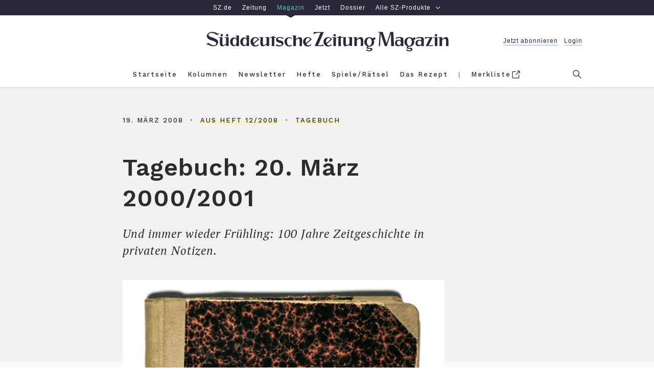

--- FILE ---
content_type: text/html; charset=utf-8
request_url: https://sz-magazin.sueddeutsche.de/tagebuch/tagebuch-20-maerz-20002001-75255
body_size: 39618
content:
<!DOCTYPE html>
<html lang="de" class="page--regular">

<!--

    ____               _      __           ___      __       __         _        __             __________   __
   / __ )___ _      __(_)____/ /_     ____/ (_)____/ /_     / /_  ___  (_)  ____/ /__  _____   / ___/__  /  / /
  / __  / _ \ | /| / / / ___/ __ \   / __  / / ___/ __ \   / __ \/ _ \/ /  / __  / _ \/ ___/   \__ \  / /  / /
 / /_/ /  __/ |/ |/ / / /  / /_/ /  / /_/ / / /__/ / / /  / /_/ /  __/ /  / /_/ /  __/ /      ___/ / / /__/_/
/_____/\___/|__/|__/_/_/  /_.___/   \__,_/_/\___/_/ /_/  /_.___/\___/_/   \__,_/\___/_/      /____/ /____(_)

Schön, dass du da bist und diese Zeilen hier liest. Denn es zeigt: Du blickst hinter die Kulissen und
interessierst dich dafür, was die technische Grundlage für sz-magazin.de ist. Sieht ganz so aus,
als sprächen wir dieselbe Sprache. Wenn du Lust auf einen Austausch und neue berufliche Perspektiven
hast, dann schau doch mal in unsere Stellenangebote: https://www.sueddeutsche.de/jobs.


-->

<head>
  <meta charset="utf-8" />
  <meta http-equiv="X-UA-Compatible" content="IE=edge" />
  <meta name="viewport" content="width=device-width, initial-scale=1" id="metaViewport" />
  <title>Tagebuch: 20. März 2000/2001 - SZ Magazin</title>
  
  <link rel="dns-prefetch" href="https://szm-media.sueddeutsche.de" />
  <link rel="dns-prefetch" href="https://s3.eu-central-1.amazonaws.com" />
  <link rel="apple-touch-icon" sizes="180x180" href="/assets/apple-touch-icon.png" />
  <link rel="icon" type="image/png" sizes="32x32" href="/assets/favicon-32x32.png" />
  <link rel="icon" type="image/png" sizes="16x16" href="/assets/favicon-16x16.png" />
  <link rel="mask-icon" href="/assets/safari-pinned-tab.svg" color="#fdf2be" />
  <link rel="shortcut icon" href="/assets/favicon.ico" />
  <link rel="manifest" href="/assets/manifest.json" />
  <meta name="msapplication-config" content="/assets/browserconfig.xml" />
  <meta name="msapplication-TileColor" content="#fdf2be" />
  <meta name="msapplication-TileImage" content="/assets/mstile-150x150.png" />
  <meta name="theme-color" content="#fdf2be" /><link rel="canonical" href="https://sz-magazin.sueddeutsche.de/tagebuch/tagebuch-20-maerz-20002001-75255" />
  <link rel="alternate" type="application/rss+xml" title="" href="">
  <meta name="referrer" content="origin-when-cross-origin" />
  
  <meta name="author" content="" />
  <meta name="keywords" content="Tagebuch" />
  <meta name="news_keywords" content="Tagebuch" />
  <meta name="cXenseParse:articleid" content="szm.75255" />
  <meta property="article:modified_time" content="2018-03-20T13:22:58Z" />
  
  
  
  <meta name="description" content="Und immer wieder Frühling: 100 Jahre Zeitgeschichte in privaten Notizen." />
  
    <meta name="robots" content="index,follow,noarchive,noodp"/>
  <meta property="fb:app_id" content="410559589323758" />
  <meta property="og:url" content="https://sz-magazin.sueddeutsche.de/tagebuch/tagebuch-20-maerz-20002001-75255" />
  <meta property="og:type" content="article" />
  <meta property="og:title" content="Tagebuch: 20. März 2000/2001" />
  <meta property="og:description" content="Und immer wieder Frühling: 100 Jahre Zeitgeschichte in privaten Notizen." />
  <meta property="og:image" content="https://szm-media.sueddeutsche.de/image/szm/15d6e7fb5a26cc7fd49bc6503c5c9d5e/t13l0w640h360/1280/image.jpeg?h=544378f0f481df7fc24c12bfe9f0893d&hv=1" />
  <meta property="og:image:width" content="1280" />
  <meta property="og:image:height" content="721" />
  <meta property="og:site_name" content="SZ Magazin" />
  <meta property="og:locale" content="de_DE" />
  <meta property="article:section" content="Tagebuch" />
  <meta property="article:published_time" content="2008-03-19T17:57:00.000Z" />
  <meta property="article:tag" content="tagebuch" />
  <meta name="twitter:card" content="summary_large_image" />
  <meta name="twitter:site" content="@szmagazin" />
  <meta name="twitter:title" content="Tagebuch: 20. März 2000/2001" />
  <meta name="twitter:description" content="Und immer wieder Frühling: 100 Jahre Zeitgeschichte in privaten Notizen." />
  <meta name="twitter:image" content="https://szm-media.sueddeutsche.de/image/szm/15d6e7fb5a26cc7fd49bc6503c5c9d5e/t13l0w640h360/1280/image.jpeg?h=544378f0f481df7fc24c12bfe9f0893d&hv=1" />
  <meta name="twitter:url" content="https://sz-magazin.sueddeutsche.de/tagebuch/tagebuch-20-maerz-20002001-75255" /><script>
      window.__meta = {
        design: {"name":"szm","version":"12.4.1"},
        id: "75255",
        publicationDate: "2008-03-19T17:57:00.000Z",
        title: "Tagebuch: 20. März 2000/2001",
  
        tags: [],
        leadTag: {"name":"Tagebuch","slugified":"tagebuch"},
        issue: {"number":"12/2008","week":"12","year":"2008"},
        author: [],
        type: "article",
        pcat:  "metered",
        pwall:  false,
      };
    window.szm = window.szm || {};
    window.szm.embeds = [];
  
    window.dataLayer = window.dataLayer || [];
    window.dataLayer.push(
      {"product":"magazin","documentType":"artikel","pcat":"metered","pwall":false,"id":"75255","title":"Tagebuch: 20. März 2000/2001","ressort":"sz-magazin","publicationDate":"2008-03-19 17:57:00","thema":"tagebuch","page.publisher":"sz","page.platform_type":"standard","page.brand_product":"sz_magazin","page.docType":"article","page.subsection":"tagebuch-20-maerz-20002001-75255","page.object_id":"75255","article.date_published":"2008-03-19 17:57:00","article.date_modified":"2018-03-20 13:22:58","article.pcat":"metered","article.topic":"tagebuch","article.article_title":"tagebuch:_20._maerz_2000/2001","article.is_reduced":false,"article.word_count":426,"tech.robots_status":true,"tech.cms_type":3,"ads.adtag":true}
    );
  
    window.dataLayer[0]['page.platform'] =
      window.screen.width < 768 ? 'mobile' :
        window.screen.width < 1280 ? 'tablet' :
          'desktop';
  </script>
  <script type="application/ld+json">
    {"@type":"Organization","@context":"http://schema.org","@id":"https://sz-magazin.sueddeutsche.de#publisher","name":"SZ Magazin","url":"https://sz-magazin.sueddeutsche.de","logo":{"@type":"ImageObject","url":"https://szm-media.sueddeutsche.de/file/images/SZ_Magazin_Logo.png","width":661,"height":53},"sameAs":["https://facebook.com/szmagazin","https://twitter.com/szmagazin","https://www.instagram.com/szmagazin"]}
  </script>
  <script type="application/ld+json">
    {"@context":"http://schema.org","@type":"WebPage","publisher":{"@id":"https://sz-magazin.sueddeutsche.de#publisher"},"primaryImageOfPage":{"@type":"ImageObject","url":"https://szm-media.sueddeutsche.de/image/szm/15d6e7fb5a26cc7fd49bc6503c5c9d5e/t13l0w640h360/1280/image.jpeg?h=544378f0f481df7fc24c12bfe9f0893d&hv=1","width":1280,"height":721}}
  </script>
    <script type="application/ld+json">
      {"@context":"http://schema.org","@type":"Article","@id":"https://sz-magazin.sueddeutsche.de/tagebuch/tagebuch-20-maerz-20002001-75255#article","mainEntityOfPage":{"@type":"WebPage","@id":"https://sz-magazin.sueddeutsche.de/tagebuch/tagebuch-20-maerz-20002001-75255"},"datePublished":"2008-03-19T17:57:00.000Z","dateModified":"2018-03-20T13:22:58.332Z","name":"Tagebuch: 20. März 2000/2001","headline":"Tagebuch: 20. März 2000/2001","description":"Und immer wieder Frühling: 100 Jahre Zeitgeschichte in privaten Notizen.","image":{"@type":"ImageObject","url":"https://szm-media.sueddeutsche.de/image/szm/15d6e7fb5a26cc7fd49bc6503c5c9d5e/t13l0w640h360/1280/image.jpeg?h=544378f0f481df7fc24c12bfe9f0893d&hv=1","width":1280,"height":721},"publisher":{"@type":"Organization","@context":"https://schema.org","@id":"https://sz-magazin.sueddeutsche.de#publisher","name":"SZ Magazin","url":"https://sz-magazin.sueddeutsche.de","logo":{"@type":"ImageObject","url":"https://szm-media.sueddeutsche.de/file/images/SZ_Magazin_Logo.png","width":661,"height":53}}}
      {"@context":"http://schema.org","@type":"BreadcrumbList","itemListElement":[{"@type":"ListItem","position":1,"item":{"@id":"https://sz-magazin.sueddeutsche.de","name":"Startseite"}},{"@type":"ListItem","position":2,"item":{"@id":"https://sz-magazin.sueddeutsche.de/themen","name":"Themen"}},{"@type":"ListItem","position":3,"item":{"@id":"https://sz-magazin.sueddeutsche.de/tag/tagebuch","name":"Tagebuch"}},{"@type":"ListItem","position":4,"item":{"@id":"https://sz-magazin.sueddeutsche.de/tagebuch/tagebuch-20-maerz-20002001-75255","name":"Tagebuch: 20. März 2000/2001"}}]}
    </script>
  <meta name="twitter:dnt" content="on" />
  <script type="text/javascript" data-testid="script-piano-tags">
     tp = window.tp || [];
     const isPaywallOff = "" === 'true'
     const payCategory =  isPaywallOff ? 'free' : "metered";
     const isAnonymousInAppPurchase = ""
  
     if (payCategory) {
      tp.push(['setTags', [payCategory]]);
      tp.push(['setCustomVariable', 'pcat', payCategory]);
     }
     if(isAnonymousInAppPurchase === 'true'){
        tp.push(['setCustomVariable', 'subscriptionType', 'anonymous'])
     }
  </script>  <script data-site-features type="application/json">
    {
      "userData": {"api":"https://subscriptioninfo.sueddeutsche.de/v1/subscriptioninfo?subscription_rule=cmp&user=true&entitlement=live_szm"},
      "ads": {
        "iqd": {
          "disabled": false,
          "handle": "article",
          "keywords": "tagebuch"
        },
        "taboola": {
          "disabled": false
        }
      },
      "privacy": {
        "sourcepoint": {"disabled":false,"config":{"accountId":348,"privacyManagerIds":{"nonSubscriber":719566,"subscriber":719568},"propertyId":3626,"baseEndpoint":"https://consent-cdn.sueddeutsche.de","privacyManagerId":150875}}
      },
      "pianoData": {"scriptUrl":"https://www.sueddeutsche.de/pay/piano/prod/index.js"}
    }
  </script>  <style>
    @charset "UTF-8";html{box-sizing:border-box;font-size:100%;text-size-adjust:100%}*,*:before,*:after{box-sizing:inherit;-webkit-tap-highlight-color:rgba(0,0,0,0)}::selection{background:#ff69b4}*:focus{outline-color:#ff69b4}html:before{content:"desktop";display:none}@media only screen and (max-width: 999px){html:before{content:"tablet"}}@media only screen and (max-width: 767px){html:before{content:"mobile"}}main{display:block}p.paragraph a{color:#2c2c2f;text-decoration:none;box-shadow:#fdf2be 0 -.5em inset;transition:box-shadow .25s ease}p.paragraph a:hover{box-shadow:#fdf2be 0 -2em inset}p.paragraph a:focus{box-shadow:#fdf2be 0 -2em inset}.link{color:#2c2c2f;text-decoration:none;cursor:pointer}.link--light{color:#6b6b6d}.link--light:hover{color:#2c2c2f}.link--light:focus{color:#2c2c2f}.link--block{display:block}.link--inline{box-shadow:#fdf2be 0 -.5em inset;transition:box-shadow .25s ease}.link--inline:hover{box-shadow:#fdf2be 0 -2em inset}.link--inline:focus{box-shadow:#fdf2be 0 -2em inset}.link--headline:hover{text-decoration:underline}.link--headline:focus{text-decoration:underline}.link--box{transition:box-shadow .15s ease}.link--box:hover{box-shadow:.3125em .3125em #000}.link--box:focus{box-shadow:.3125em .3125em #000}.link--info-text{text-decoration:underline}.button{background-color:#fdf2be00;border:solid .25rem #2c2c2f;cursor:pointer;display:block;line-height:1.5;padding:.4em 0;transition:background-color .25s;white-space:nowrap}.button:hover{background-color:#fdf2be}.button:focus{background-color:#fdf2be}.button--inverted,.button--inverted.link{background-color:#2c2c2f;color:#f9f9f9}.button--inverted:hover,.button--inverted.link:hover{background-color:#fdf2be;color:#2c2c2f}.button--inverted:focus,.button--inverted.link:focus{background-color:#fdf2be;color:#2c2c2f}.button--disabled{background-color:#fdf2be00;border:solid .25rem #2c2c2f;cursor:default;opacity:.3;pointer-events:none;white-space:nowrap}.button.label-text__small--inc-tracking{line-height:1.5}.figure{font-size:1rem;margin:0;width:39.375rem}@media print{.figure{display:none}}@media only screen and (max-width: 999px){.figure{width:100%}}.figure--standalone{margin:0 0 1rem}.articlemain__content .figure--standalone{margin:0 0 4rem}.figure.figure--autowidth{width:auto;margin:0 auto}.teaser--diverse .figure{width:100%;margin-bottom:0}.author-page .figure.figure--autowidth{width:30%}.tag-page .figure.figure--autowidth{width:70%}.embed--free-html .figure{width:100%;max-width:39.375rem}@media only screen and (max-width: 999px){.articlemain__content .embed--free-html .figure iframe{max-width:18.75rem}}.figure--group{width:100%}.figure__caption{margin-top:.6em;text-align:center}@media only screen and (min-width: 769px){.figure__caption--inside .figure__underline{bottom:3em;left:0;position:absolute;right:0}.figure__caption--inside .figure__captiontext{background-color:#fff;box-shadow:.25em .25em #000;display:inline-block;max-width:80%;padding:1.615em}}.figure__caption--aside{position:relative;width:100%}.figure__caption--aside .figure__caption{bottom:0;left:75%;position:absolute;text-align:left}@media only screen and (max-width: 999px){.figure__caption--aside .figure__caption{bottom:auto;left:auto;position:static}}.figure__positionhelper{position:relative}.figure__underline{margin:0}.figure__captiontext{color:#2c2c2f;margin:0}.figure__credits{color:#9b9b9b;margin:0}.text-above-image .figure,.figure.fullwidth{margin-left:-5rem;width:60rem}@media only screen and (max-width: 999px){.text-above-image .figure,.figure.fullwidth{margin-left:0;width:100%}}.fullwidth .figure{width:60rem}@media only screen and (max-width: 999px){.fullwidth .figure{width:100%}}.text--right .figure__caption{text-align:right}.text--left .figure__caption{text-align:left}.text--center .figure__caption{text-align:center}.list{list-style:none inside;margin:0;padding:0}.list--text{list-style:disc outside;margin-bottom:4em;padding-left:2em;max-width:39.375rem;width:100%}.list--decimal{list-style-type:decimal}.list--roman{list-style-type:upper-roman}.list--latin{list-style-type:upper-latin}.list__item--horizontal{display:inline-block}.list__item--horizontal:not(:last-child){margin-right:2em}.list__item--vertical{display:block}.list__item--dashed:before{content:"-"}.headline--h1{font: 600 2.9375rem/1.28 WorkSans,Arial,sans-serif;letter-spacing:.0625rem}@media only screen and (max-width: 767px){.headline--h1{font-size:1.75rem;line-height:1.36}}.headline--h2{font: 600 2.3125rem/1.27 WorkSans,Arial,sans-serif;letter-spacing:.05rem}@media only screen and (max-width: 767px){.headline--h2{font-size:1.875rem;line-height:1.33}}.headline--h3{font: 600 2rem/1.469 WorkSans,Arial,sans-serif;letter-spacing:.05rem}@media only screen and (max-width: 767px){.headline--h3{font-size:1.5rem;line-height:1.416}}.headline--h4{font: 1.75rem/1.429 WorkSans,Arial,sans-serif;letter-spacing:.09375rem}@media only screen and (max-width: 767px){.headline--h4{font-size:1.5rem}}.headline--h5{font: 600 1.25rem/1.4 WorkSans,Arial,sans-serif;letter-spacing:.03125rem}@media only screen and (max-width: 767px){.headline--h5{font-size:1.125rem;line-height:1.444}}.headline--h6{font: 600 1.0625rem/1.412 WorkSans,Arial,sans-serif;letter-spacing:.025rem}.headline--advertorial{font: 700 1.25rem/1.4 Old Standard,Arial,sans-serif}.label-text__medium{font-style:normal;font-variant:normal;font-weight:500;font-size:1rem;line-height:1.375;font-family:WorkSans,Arial,sans-serif;letter-spacing:.23125rem}.label-text__small{font-style:normal;font-variant:normal;font-weight:500;font-size:.8125rem;font-family:WorkSans,Arial,sans-serif;line-height:1.69;letter-spacing:.0625rem}.label-text__small--inc-tracking{font-style:normal;font-variant:normal;font-weight:500;font-size:.8125rem;font-family:WorkSans,Arial,sans-serif;line-height:2.308;letter-spacing:.125rem}.label-text__extrasmall{font-style:normal;font-variant:normal;font-weight:500;font-size:.75rem;font-family:WorkSans,Arial,sans-serif;line-height:1.83;letter-spacing:.1875rem}.label-text__extrasmall--dec-tracking{font: 100 .75rem/1.67 WorkSans,Arial,sans-serif;letter-spacing:.125rem}.closing-line{font-style:normal;font-variant:normal;font-weight:500;font-size:.75rem;font-family:WorkSans,Arial,sans-serif;line-height:1.83;letter-spacing:normal}.text__large--italic{font:italic 1.4375rem/1.435 PTSerif,Georgia,serif;letter-spacing:.0625rem}@media only screen and (max-width: 767px){.text__large--italic{font-size:1.125rem;line-height:1.61}}.text__normal{font: 1.1875rem/1.632 PTSerif,Georgia,serif;letter-spacing:.03125rem;-moz-osx-font-smoothing:grayscale;-webkit-font-smoothing:antialiased}@media only screen and (max-width: 767px){.text__normal{font-size:calc(1.125rem * var(--font-scale-app, 1));line-height:1.61}}.text__normal--bold{font: 700 1.1875rem/1.632 PTSerif,Georgia,serif;letter-spacing:.03125rem}@media only screen and (max-width: 767px){.text__normal--bold{font-size:calc(1.125rem * var(--font-scale-app, 1));line-height:1.61}}.text__normal--italic .text__normal--bold,.text__normal--bold .text__normal--italic,.text__normal--bold.text__normal--italic,.text__normal--bolditalic{font:italic 700 1.1875rem/1.632 PTSerif,Georgia,serif;letter-spacing:.03125rem}@media only screen and (max-width: 767px){.text__normal--italic .text__normal--bold,.text__normal--bold .text__normal--italic,.text__normal--bold.text__normal--italic,.text__normal--bolditalic{font-size:calc(1.125rem * var(--font-scale-app, 1));line-height:1.61}}.text__normal--italic{font:italic 1.1875rem/1.632 PTSerif,Georgia,serif;letter-spacing:.03125rem}@media only screen and (max-width: 767px){.text__normal--italic{font-size:calc(1.125rem * var(--font-scale-app, 1));line-height:1.61}}.text__medium--italic{font:italic .9375rem/1.533 PTSerif,Georgia,serif;letter-spacing:.04375rem}.text__medium--advertorial{font:italic 1rem/1.533 PTSerif,Georgia,serif;letter-spacing:.125rem}.text__small--italic{font:italic .625rem/1.6 PTSerif,Georgia,serif;letter-spacing:.125rem}.text__advertorial{font: .875rem/1.57 MontserratRegular,Arial,sans-serif;letter-spacing:.3px}.sz__sans{font: 1rem/1 SZSans,Helvetica,sans-serif}.sz__text{font: 1.375rem/1 SZText,Georgia,serif}.sz__text--bold{font: 700 1.5rem/1 SZText,Georgia,serif}.bold{font-weight:700}.italic .bold,.bold.italic,.bold .italic,.italic{font-style:italic}.form{font-size:1rem}.form__fieldset{border:0 none;padding:0}.form__input{padding:.5em 1em}.form__input:hover{outline:none}.form__input:focus{outline:none}@media only screen and (max-width: 767px){.form__input.form__input--search{font-size:1rem}}.form__input--submit{background:#fff;border:.125rem solid #f1f1f1;color:#6b6b6d;transition:border-color .25s,color .25s}.form__input--submit:hover{border-color:#2c2c2f;color:#2c2c2f;cursor:pointer}.form__input--submit:focus{border-color:#2c2c2f;color:#2c2c2f;cursor:pointer}.searchform{background:#fff;overflow:hidden;width:100%}.searchform__fieldset{height:100%;margin-right:2em}.header--sticky .searchform__fieldset{margin:0 .5em 0 0}.searchform__flexwrapper{align-items:center;display:flex;flex-flow:row nowrap;height:100%;width:100%}.searchform__input{display:block;flex:1 0 auto}.searchform__input--search{-webkit-appearance:none;-moz-appearance:none;appearance:none;border:0 none;margin-right:1em;padding-left:1em}.header--sticky .searchform__input--search{margin-right:.5em;padding:.5em}@media only screen and (max-width: 767px){.header--sticky .searchform__input--search{margin-right:0;padding:.5em 0}}.searchform__input--submit{-webkit-appearance:none;-moz-appearance:none;appearance:none;flex:0 1 auto;margin:.25rem 0;padding:0;width:7rem}.header--sticky .searchform__input--submit{width:6rem}.icon-button--menu{background:none;border-color:#71737f;border-style:solid;border-width:.125rem 0;cursor:pointer;height:.875rem;position:relative;width:1.5625rem}.icon-button--menu:hover{border-color:#2c2c2f}.icon-button--menu:hover:before{border-color:inherit}.icon-button--menu:focus{border-color:#2c2c2f}.icon-button--menu:focus:before{border-color:inherit}.icon-button--menu:before{border-top:.125rem solid #71737f;content:"";left:0;position:absolute;top:.25rem;width:1.5625rem}.icon-button--search{background:none;border:0 none;box-shadow:0;cursor:pointer;fill:#71737f;height:1.3125rem;overflow:visible;padding:0;position:absolute;right:0;top:.9375rem;width:1.3125rem}.icon-button--search:hover{fill:#2c2c2f}.icon-button--search:focus{fill:#2c2c2f}@media only screen and (max-width: 999px){.icon-button--search{right:-1.25rem;top:.6rem}}.icon--search{height:1.3125rem;width:1.3125rem}.header--sticky .icon--search{height:1.1875rem;width:1.1875rem}.icon__search-g{fill-rule:evenodd}.icon__search-path{fill:inherit}.icon-button--close{background:none;border:0 none;border-radius:0;cursor:pointer;height:1.375rem;position:relative;width:1.375rem}.icon-button--close:hover:before{border-color:#2c2c2f}.icon-button--close:hover:after{background:none;border-color:#2c2c2f}.icon-button--close:focus:before{border-color:#2c2c2f}.icon-button--close:focus:after{background:none;border-color:#2c2c2f}.icon-button--close:before{border-top:.125rem solid #71737f;content:"";left:.25rem;position:absolute;top:.375rem;transform:rotate(45deg);width:1.125rem}@media only screen and (max-width: 767px){.icon-button--close:before{left:.0625rem;width:1.5rem}}.modal .icon-button--close:before{left:.0625rem;width:1.5rem}.icon-button--close:after{background:none;border-top:.125rem solid #71737f;content:"";left:.25rem;position:absolute;top:.375rem;transform:rotate(-45deg);width:1.125rem}@media only screen and (max-width: 767px){.icon-button--close:after{left:.0625rem;width:1.5rem}}.modal .icon-button--close:after{left:.0625rem;width:1.5rem}.icon-button--close.icon-button--search{fill:transparent}.icon-button--close.icon-button--search:before,.icon-button--close.icon-button--search:after{left:-.1875rem;top:.5625rem}.icon-button{outline:none;transition:border-color .25s}.icon-button:before,.icon-button:after{transition:inherit}.text--center{text-align:center}.text--left{text-align:left}.text--right{text-align:right}.text--justify{text-align:justify}.image-brightness .image-brightness--high{filter:brightness(92%)}.image-brightness .image-brightness--medium{filter:brightness(50%)}.controlbar{display:flex;flex-flow:row nowrap;justify-content:space-between;padding:0 .5em;position:absolute;width:100%;z-index:2}.controlbar--inactive{display:none}.controlbar__button{position:absolute;top:0;width:20%;z-index:1}.controlbar__button--inactive,.controlbar__button--hidden{z-index:-1}.controlbar__controls{transition:opacity .25s;width:14em}.controlbar__controls--next{text-align:right}.controlbar__controls--inactive{pointer-events:none;opacity:.15}.controlbar__controls-arrow{transition:transform .25s;width:2em}.controlbar__controls-arrow--prev{transform:scaleX(-1)}.controlbar__controls-text{padding-left:.23em}@media only screen and (max-width: 767px){.controlbar__controls-text{display:none}}.controlbar__controls:not(.controlbar__controls--inactive):hover>.controlbar__controls-arrow--prev{transform:scaleX(-1) translate3d(.5em,0,0)}.controlbar__controls:not(.controlbar__controls--inactive):hover>.controlbar__controls-arrow--next{transform:translate3d(.5em,0,0)}.controlbar__controls:not(.controlbar__controls--inactive):focus>.controlbar__controls-arrow--prev{transform:scaleX(-1) translate3d(.5em,0,0)}.controlbar__controls:not(.controlbar__controls--inactive):focus>.controlbar__controls-arrow--next{transform:translate3d(.5em,0,0)}@media only screen and (max-width: 767px){.controlbar__controls{width:auto}}.image-gallery{font-size:1rem;margin-bottom:4rem}@media print{.image-gallery{display:none}}.image-gallery__container{color:#2c2c2f;overflow:hidden;position:relative;width:39.375rem}@media only screen and (max-width: 999px){.image-gallery__container{width:100%}}.fullwidth .image-gallery__container{margin-left:-5rem;width:60rem}@media only screen and (max-width: 999px){.fullwidth .image-gallery__container{margin-left:0;width:100%}}.fullwidth .image-gallery__container .figure{width:100%}.teaser--diverse .fullwidth .image-gallery__container{margin-left:0;width:100%}.teaser--diverse .image-gallery__container{width:100%}.image-gallery--interactive .image-gallery__track{display:flex;flex-flow:row nowrap;transition:transform 0s ease-out}.image-gallery-slide{margin-bottom:2em;max-width:39.375rem;width:100%}@media only screen and (max-width: 999px){.image-gallery-slide{max-width:100%}}.fullwidth .image-gallery-slide,.teaser__tile .image-gallery-slide{max-width:60rem}.image-gallery--interactive .image-gallery-slide{margin-bottom:0}.image-gallery-slide__image-container{align-items:center;background-color:#f1f1f1;display:flex;flex-direction:column;justify-content:center;min-height:2em;overflow:hidden;width:39.375rem}.fullwidth .image-gallery-slide__image-container{width:60rem}@media only screen and (max-width: 999px){.fullwidth .image-gallery-slide__image-container{width:100%}}@media only screen and (max-width: 999px){.image-gallery-slide__image-container{width:100%}}.teaser--diverse .image-gallery-slide__image-container{width:100%}.image-gallery--interactive .image-gallery-slide__caption.figure__caption{margin-top:3.5em}.image-gallery-slide__caption.figure__caption .figure__underline{bottom:5.625em}.image-gallery--reduced .image-gallery-slide--reduced{position:relative}.image-gallery--reduced .image-gallery-slide--reduced .image-gallery-slide__item{filter:brightness(50%)}.teaser--diverse .image-gallery,.articleheader__mediasection .image-gallery{margin-bottom:0}.image{background-color:#f1f1f1;display:block;width:39.375rem}@media only screen and (max-width: 999px){.image{width:100%}}.fullwidth .image{width:60rem}@media only screen and (max-width: 999px){.fullwidth .image{width:100%}}.text-above-image .image{width:60rem}@media only screen and (max-width: 999px){.text-above-image .image{width:100%}}.figure--autowidth .image{width:100%}.image--shadow{box-shadow:0 26px 41px -15px #000000e6}.teaser--diverse .image{width:100%}.paragraph{margin:0 0 4rem;max-width:39.375rem;width:100%}@media print{.paragraph{max-width:unset;margin-bottom:1.5em}}.paragraph+.paragraph{margin-top:-1rem}.paragraph--dropcap:first-letter{float:left;font-size:6.875rem;line-height:5.5rem;padding-right:.125em;padding-top:.025em;text-transform:uppercase}@media only screen and (max-width: 767px){.paragraph--dropcap:first-letter{font-size:6rem;line-height:5.0625rem}}.paragraph--hidden{display:none}.paragraph--dynamic{height:5em}@media only screen and (max-width: 767px){.paragraph--dynamic{height:inherit}}.paragraph--reduced{height:5em}@media only screen and (max-width: 767px){.paragraph--reduced{height:8em}}.paragraph--dynamic,.paragraph--reduced{position:relative;margin:0;overflow:hidden}.paragraph--dynamic:before,.paragraph--reduced:before{background-image:linear-gradient(to top,#f9f9f9,#f9f9f900);left:0;right:0;bottom:0;content:"";position:absolute;top:calc(100% - 66px)}.articlemain__content .paragraph:last-of-type{margin-bottom:1em}body{background:#fff;color:#2c2c2f;margin:0}.main{background:#fff}.article{background:#f9f9f9}.l-rwd{margin:0 auto;max-width:62.5rem;padding:0 1.25rem;width:100%}@media only screen and (max-width: 999px){.l-rwd{padding:0 5vw}}@media only screen and (max-width: 767px){.l-rwd{min-width:20rem;padding:0 4vw}}@media only screen and (min-width: 1000px){.l-rwd.fore-edge{padding:0 1.25rem 0 6.25rem}}@media print{.ad{display:none}}.ad__tile{color:#9b9b9b}.page--errorpage .ad{padding:0}.ad--p7{background-color:#f1f1f1;padding:4rem 0}.adslot{position:relative;z-index:1}@media print{.adslot{display:none}}.adslot--mainad{background-color:#f1f1f1}@media only screen and (max-width: 999px){.adslot--mainad#ad__position--2{padding-top:1em}}@media only screen and (max-width: 767px){.adslot--mainad#ad__position--2{min-height:416px}}.ad--p3{float:right;margin:0 0 1em 2em}@media only screen and (max-width: 767px){.ad--p3{display:none}}.ad--p2mob{display:none}@media only screen and (max-width: 767px){.ad--p2mob{display:block;margin:0 -4vw 4rem}}.ad--p4,.ad--p99,.ad--p41,.ad--p42,.ad--p43,.ad--p5,.ad--p51,.ad--p52,.ad--p53{margin:0 -1.25rem 4rem -6.25rem;width:100%}@media only screen and (max-width: 999px){.ad--p4,.ad--p99,.ad--p41,.ad--p42,.ad--p43,.ad--p5,.ad--p51,.ad--p52,.ad--p53{margin-left:0;margin-right:0}}@media only screen and (max-width: 767px){.ad--p4,.ad--p99,.ad--p41,.ad--p42,.ad--p43,.ad--p5,.ad--p51,.ad--p52,.ad--p53{margin-left:-4vw;margin-right:-4vw;width:auto}}@media only screen and (min-width: 769px){.article-further-reading .ad--p5{margin-bottom:3rem}}@media only screen and (max-width: 767px){.ad--p5{display:none}}@media only screen and (min-width: 769px){.article-ending-nav .ad--p6{background-color:#f1f1f1;padding:4em 0 0}}@media only screen and (max-width: 767px){.ad--p6{display:none}}.ad--p7{background-color:#f1f1f1}.metabar{max-width:100%;text-transform:uppercase}.recipe-attrs .metabar{text-transform:initial}@media only screen and (max-width: 767px){.recipe-attrs .metabar{display:flex;justify-content:center;flex-flow:wrap}}.articlefooter .metabar__item:not(:last-child){margin:0}.articlefooter .metabar__item:not(:last-child):after{content:"•";color:#2c2c2f80;padding:0 1em}.articleheader .metabar__item{margin:0}.articleheader .metabar__item:not(:first-child):before{content:"•";color:#2c2c2f80;padding:0 1em}.article-ending-nav .metabar{text-align:center}.articlemain{background-color:#f9f9f9;font-size:1rem;position:relative}.articlemain.l-rwd{margin-bottom:4rem}@media print{.articlemain.l-rwd{padding:1em 3.25rem 0}}.articlemain__inner{width:100%}.articlemain__inner--reduced{display:flex;flex-direction:row-reverse}.articlemain__inner--reduced .articlemain__content{flex:1}.articlemain__inner--reduced .articlemain__content .ad{display:none}.articlemain__inner--reduced .articlemain__content .nl__content{width:calc(100% + 3.75em);margin-left:-1.875em}@media only screen and (max-width: 767px){.articlemain__inner--reduced .articlemain__content .nl__content{width:100%;margin-left:0}}.articlemain__content>.adTile-adjacent{display:flex;flex-direction:column}.articlemain__content>.teaser{margin-bottom:4rem}.articleheader{background-color:#f1f1f1}.articleheader__textsection{font-size:1rem}.articleheader .articleheader__textcontainer.l-rwd{background-color:#f1f1f1;padding:3em 1.25rem 0 6.25rem}@media only screen and (max-width: 999px){.articleheader .articleheader__textcontainer.l-rwd{padding:3em 5vw 0}}@media only screen and (max-width: 767px){.articleheader .articleheader__textcontainer.l-rwd{padding:3em 4vw 0}}@media print{.articleheader .articleheader__textcontainer.l-rwd{padding:1em 3.25rem 0}}.articleheader[style*=background-color] .articleheader__textcontainer.l-rwd{background-color:transparent}.articleheader__headline{margin:1em 0 .5em;max-width:39.375rem}@media only screen and (max-width: 999px){.articleheader__headline{max-width:100%}}.articleheader__subline{margin:1em 0 1.74em;max-width:39.375rem}@media only screen and (max-width: 999px){.articleheader__subline{max-width:100%}}@media print{.articleheader__subline{max-width:unset}}.articleheader__author{position:relative;z-index:1;margin:2em 0 1em}.articleheader__metabar{position:relative}@media only screen and (max-width: 999px){.articleheader__metabar{display:flex;flex-direction:column-reverse}}.articleheader>.articleheader__mediasection{min-height:14em;padding-bottom:1em;font-size:1rem;position:relative}@media print{.articleheader>.articleheader__mediasection{display:none}}.articleheader>.articleheader__mediasection .figure{position:relative}.articleheader>.articleheader__mediasection:before{content:"";position:absolute;height:calc(100% - 9.9em);background-color:#f9f9f9;top:10em;left:0;right:0}.articleheader.font-negative{color:#f9f9f9}@media print{.articleheader.font-negative{color:unset}}.articleheader.font-negative .link:not(.controlbar__controls):not(.button):not(.consent-guard__link){box-shadow:#000 0 -.5em inset;color:#f9f9f9;transition:box-shadow .25s ease}@media print{.articleheader.font-negative .link:not(.controlbar__controls):not(.button):not(.consent-guard__link){box-shadow:#fdf2be 0 -.5em inset;color:unset}}.articleheader.font-negative .link:not(.controlbar__controls):not(.button):not(.consent-guard__link):hover{box-shadow:#000 0 -2em inset}.articleheader.font-negative .link:not(.controlbar__controls):not(.button):not(.consent-guard__link):focus{box-shadow:#000 0 -2em inset}.articleheader.font-negative .metabar__item:not(:first-child):before{color:#f9f9f980}@media only screen and (max-width: 999px){.articleheader.opposite-font-color{color:#f9f9f9}.articleheader.opposite-font-color .link{box-shadow:#000 0 -.5em inset;color:#f9f9f9;transition:box-shadow .25s ease}.articleheader.opposite-font-color .link:hover{box-shadow:#000 0 -2em inset}.articleheader.opposite-font-color .link:focus{box-shadow:#000 0 -2em inset}.articleheader.opposite-font-color .metabar__item:not(:first-child):before{color:#f9f9f980}.articleheader.opposite-font-color.font-negative{color:#2c2c2f}.articleheader.opposite-font-color.font-negative .link{box-shadow:#fdf2be 0 -.5em inset;color:#2c2c2f;transition:box-shadow .25s ease}.articleheader.opposite-font-color.font-negative .link:hover{box-shadow:#fdf2be 0 -2em inset}.articleheader.opposite-font-color.font-negative .link:focus{box-shadow:#fdf2be 0 -2em inset}.articleheader.opposite-font-color.font-negative .metabar__item:not(:first-child):before{color:#2c2c2f80}}@media only screen and (max-width: 767px){.articleheader.image-brightness .image{filter:none}}.articleheader.text--center:not(.text-above-image) .articleheader__headline{max-width:100%}.articleheader.text--center:not(.text-above-image) .articleheader__subline{max-width:100%}.articleheader.text--center:not(.text-above-image) .articleheader__paragraph{margin:0 auto 4em}.articleheader.text-above-image{background-color:#f1f1f1;padding-top:3em;position:relative}.articleheader.text-above-image>.articleheader__textsection{padding:0;position:absolute;width:100vw;z-index:1}@media print{.articleheader.text-above-image>.articleheader__textsection{position:unset;width:auto}}@media only screen and (max-width: 999px){.articleheader.text-above-image>.articleheader__textsection{position:static;width:auto}}.articleheader.text-above-image>.articleheader__textsection>.articleheader__textcontainer{background:none;padding-bottom:3em;padding-left:1.25rem;text-align:center}@media only screen and (max-width: 999px){.articleheader.text-above-image>.articleheader__textsection>.articleheader__textcontainer{padding-bottom:0;padding-top:0}}.articleheader.text-above-image>.articleheader__textsection .articleheader__headline,.articleheader.text-above-image>.articleheader__textsection .articleheader__subline{margin-left:auto;margin-right:auto;max-width:70%}@media only screen and (max-width: 999px){.articleheader.text-above-image>.articleheader__textsection .articleheader__headline,.articleheader.text-above-image>.articleheader__textsection .articleheader__subline{max-width:90%}}.articleheader.text-above-image.text-valign--bottom>.articleheader__textsection{bottom:4em}.articleheader.text-above-image>.articleheader__mediasection{margin-top:0}.articleheader.text-above-image>.articleheader__mediasection .image{width:100%}.articleheader.text-above-image>.articleheader__mediasection:before{top:auto;bottom:0;height:10em}.authors-list{margin:0}.authors-list .author__item--no-spacing{margin-right:0}@media only screen and (min-width: 1000px){.articleheader.text--center:not(.text-above-image) .l-rwd{padding-right:6em}}@media only screen and (min-width: 1000px){.authors-list--absright:not(.text--center):not(.text-above-image) .authors-list{bottom:-10em;left:75%;position:absolute}.authors-list--absright:not(.text--center):not(.text-above-image) .author__item{display:block}.authors-list--absright:not(.text--center):not(.text-above-image) .author__item:not(:last-child){margin-right:0}}
   
  </style>
  
  <script>(function(){"use strict";function H(e){window.dataLayer=window.dataLayer||[],window.dataLayer.push(e)}var b=typeof globalThis<"u"?globalThis:typeof window<"u"?window:typeof global<"u"?global:typeof self<"u"?self:{};function fn(e){return e&&e.__esModule&&Object.prototype.hasOwnProperty.call(e,"default")?e.default:e}var ke={},q={},x={},ee={};Object.defineProperty(ee,"__esModule",{value:!0}),ee.getCookieValue=pn;function pn(e){const t=document.cookie.split(";").find(r=>r.includes(`${e}=`));return t?t.replace(`${e}=`,"").trim():void 0}var Z={},se={};Object.defineProperty(se,"__esModule",{value:!0}),se.base64urlDecode=gn;function gn(e){return window.atob(e.replace(/-/g,"+").replace(/_/g,"/"))}Object.defineProperty(Z,"__esModule",{value:!0}),Z.getUnvalidatedJwtPayload=hn,Z.isJwtTokenExpired=mn;const _n=se;function hn(e){if(e){const n=e.split(".");if(n.length==3)return(0,_n.base64urlDecode)(n[1])}}function mn(e){const n=Math.floor(Date.now()/1e3),t=Number(e.exp);return Number.isNaN(t)||t<=n}var Te;function wn(){if(Te)return x;Te=1,Object.defineProperty(x,"__esModule",{value:!0}),x.getAnonymousSubscriberUserInfo=i;const e=fe(),n=ee,t=Z,r="R_DIGITAL_BASIS",o="anonymous-subscriber-token";function i(){const a=(0,n.getCookieValue)(o);if(a)try{const c=(0,t.getUnvalidatedJwtPayload)(a);if(c)return{isLoggedIn:!1,isSubscriber:JSON.parse(c).resources.includes(r)}}catch{return e.fallbackUserInfo}return e.fallbackUserInfo}return x}var T={},z={};Object.defineProperty(z,"__esModule",{value:!0}),z.subscriptionInfoApiUrl=z.pianoApplicationId=void 0,z.pianoApplicationId={stage:"34PID1aQpe",prod:"oUziPp2Dpe"},z.subscriptionInfoApiUrl={stage:"https://www-stage.sueddeutsche.de/v1/subscriptioninfo?subscription_rule=cmp&user=true&entitlement=live_szde&entitlement=live_szm&ssoInfo=true",prod:"https://www.sueddeutsche.de/v1/subscriptioninfo?subscription_rule=cmp&user=true&entitlement=live_szde&entitlement=live_szm&ssoInfo=true"};var ce={},Me={},V={},ne=b&&b.__assign||function(){return ne=Object.assign||function(e){for(var n,t=1,r=arguments.length;t<r;t++){n=arguments[t];for(var o in n)Object.prototype.hasOwnProperty.call(n,o)&&(e[o]=n[o])}return e},ne.apply(this,arguments)};Object.defineProperty(V,"__esModule",{value:!0}),V.initBrowserLogging=yn,V.shouldLogToDatadog=De,V.getLoggingScript=vn;function yn(e,n){n===void 0&&(n=.1),window.DD_LOGS=window.DD_LOGS||{q:[],onReady:function(t){window.DD_LOGS.q.push(t)}},window.DD_LOGS.onReady(function(){window.DD_LOGS.init({clientToken:"pub80cb49168ce3b5d037b15f4c6dde16dc",site:"datadoghq.eu",forwardErrorsToLogs:!1,sessionSampleRate:e==="prod"?n:100,service:e==="prod"?"www.sueddeutsche.de":"www-stage.sueddeutsche.de",env:e})}),window.SZ=window.SZ||{},window.SZ.Log={getLogger:function(t){return{debug:function(r,o,i){return te(r,t,o,"debug",i)},info:function(r,o,i){return te(r,t,o,"info",i)},warn:function(r,o,i){return te(r,t,o,"warn",i)},error:function(r,o,i){return te(r,t,o,"error",i)}}}}}function te(e,n,t,r,o){t===void 0&&(t={}),bn(t,n),console[r](e,t,o),De(n,r)&&(!t.service||!t.team?console.error("Missing logger, service or team in message context - will not log",t):o instanceof Error?window.DD_LOGS.onReady(function(){window.DD_LOGS.logger.log(e,t,r,o)}):window.DD_LOGS.onReady(function(){window.DD_LOGS.logger.log(e,ne(ne({},t),{error:o}),r)}))}var Oe={debug:1,info:2,warn:3,error:4};function De(e,n){var t,r=Oe[(t=e.level)!==null&&t!==void 0?t:"warn"];return r<=Oe[n]}function bn(e,n){e.logger||(e.logger=n.logger),e.service||(e.service=n.service),e.team||(e.team=n.team)}function vn(){return"https://www.sueddeutsche.de/szde-assets/js/datadog-logs-v5.js"}var ue={},de={};Object.defineProperty(de,"__esModule",{value:!0}),de.getConsoleLogger=Sn;function Sn(){return{debug:function(e,n,t){console.debug(e,n,t)},info:function(e,n,t){console.info(e,n,t)},warn:function(e,n,t){console.warn(e,n,t)},error:function(e,n,t){console.error(e,n,t)}}}var re=b&&b.__assign||function(){return re=Object.assign||function(e){for(var n,t=1,r=arguments.length;t<r;t++){n=arguments[t];for(var o in n)Object.prototype.hasOwnProperty.call(n,o)&&(e[o]=n[o])}return e},re.apply(this,arguments)};Object.defineProperty(ue,"__esModule",{value:!0}),ue.makeGetBrowserLogger=Cn;var In=de;function Cn(e){return function(n,t){var r,o;return Ee()&&(!((o=(r=window==null?void 0:window.SZ)===null||r===void 0?void 0:r.Log)===null||o===void 0)&&o.getLogger)?window.SZ.Log.getLogger(re(re({level:t},e),{logger:n})):(Ee()&&console.warn('Could not find SZ.Log.getLogger - using a console logger for "'.concat(n,'"')),(0,In.getConsoleLogger)())}}function Ee(){return typeof window<"u"}(function(e){Object.defineProperty(e,"__esModule",{value:!0}),e.makeGetBrowserLogger=e.getLoggingScript=e.initBrowserLogging=void 0;var n=V;Object.defineProperty(e,"initBrowserLogging",{enumerable:!0,get:function(){return n.initBrowserLogging}}),Object.defineProperty(e,"getLoggingScript",{enumerable:!0,get:function(){return n.getLoggingScript}});var t=ue;Object.defineProperty(e,"makeGetBrowserLogger",{enumerable:!0,get:function(){return t.makeGetBrowserLogger}})})(Me),Object.defineProperty(ce,"__esModule",{value:!0}),ce.getBrowserLogger=Ln;const Pn=(0,Me.makeGetBrowserLogger)({team:"deli",service:"szde-universal"});function Ln(...e){let n;function t(){return n||(n=Pn(...e)),n}return{debug:(...r)=>{t().debug(...r)},info:(...r)=>{t().info(...r)},warn:(...r)=>{t().warn(...r)},error:(...r)=>{t().error(...r)}}}var le={},je=b&&b.__awaiter||function(e,n,t,r){function o(i){return i instanceof t?i:new t(function(a){a(i)})}return new(t||(t=Promise))(function(i,a){function c(y){try{p(r.next(y))}catch(_){a(_)}}function s(y){try{p(r.throw(y))}catch(_){a(_)}}function p(y){y.done?i(y.value):o(y.value).then(c,s)}p((r=r.apply(e,n||[])).next())})};Object.defineProperty(le,"__esModule",{value:!0}),le.requestJson=kn;class An extends Error{constructor(n,t){super(n),this.name="HttpRequestError",this.status=t}}function kn(e,n){return je(this,arguments,void 0,function*(t,r,o=1e4){const i=Object.assign({method:"GET"},r),a=yield Tn(t,i,o);if(a.ok)return yield a.json();throw new An(`Request for ${t} failed with status ${a.status}`,a.status)})}function Tn(e,n,t){return je(this,void 0,void 0,function*(){let r;const o=new Promise((i,a)=>{r=setTimeout(()=>a(new Error(`user data request timed out after ${t} ms`)),t)});return yield Promise.race([window.fetch(e,n),o]).then(i=>(clearTimeout(r),i))})}var Ue;function Mn(){if(Ue)return T;Ue=1;var e=b&&b.__awaiter||function(g,m,f,v){function L(k){return k instanceof f?k:new f(function(C){C(k)})}return new(f||(f=Promise))(function(k,C){function Pe(A){try{Y(v.next(A))}catch(Ae){C(Ae)}}function Le(A){try{Y(v.throw(A))}catch(Ae){C(Ae)}}function Y(A){A.done?k(A.value):L(A.value).then(Pe,Le)}Y((v=v.apply(g,m||[])).next())})};Object.defineProperty(T,"__esModule",{value:!0}),T.getPianoUserInfo=S,T.getUserDataFromApi=w,T.hasSubscriptionFromApi=P,T.getSubscriptionResourcesFromToken=O,T.getActiveSubscriptionsFromToken=J,T.hasSubscriptionFromToken=d;const n=z,t=fe(),r=ee,o=ce,i=Z,a=le,c="__utp",s="__tac",p="R_DIGITAL_BASIS",y=-1,_=(0,o.getBrowserLogger)("user-info-piano");function S(g){return e(this,void 0,void 0,function*(){const m=(0,r.getCookieValue)(c);if(!m)return t.fallbackUserInfo;const f=n.pianoApplicationId[g];let[v,L]=yield Promise.all([l(f,m),u(f,m)]);v??(v=t.fallbackUserInfo.userData),L??(L=t.fallbackUserInfo.isSubscriber);const k=v!==void 0,C=J();return{isLoggedIn:k,isSubscriber:L,userData:v,activeSubscriptions:C}})}function l(g,m){return e(this,void 0,void 0,function*(){try{return yield w(g,m)}catch(f){f.status===403?_.warn("Failed to get user data from Piano API - Status 403",{},f):_.error("Failed to get user data from Piano API",{},f)}try{return h(m)}catch(f){_.error("Failed to get user data from token",{},f)}})}function w(g,m){return e(this,void 0,void 0,function*(){var f,v,L;const k={cache:"no-store"},C=yield(0,a.requestJson)(`https://auth.sueddeutsche.de/id/api/v1/identity/userinfo?client_id=${g}&access_token=${m}`,k),Pe=(f=C.custom_field_values.find(A=>A.field_name==="c1_gender"))===null||f===void 0?void 0:f.value,Le=(v=C.custom_field_values.find(A=>A.field_name==="c1_title"))===null||v===void 0?void 0:v.value,Y=(L=C.custom_field_values.find(A=>A.field_name==="c1_login_alias"))===null||L===void 0?void 0:L.value;return{userId:C.uid,email:C.email,firstName:C.first_name,lastName:C.last_name,gender:Pe,title:Le,loginAlias:Y}})}function h(g){const m=(0,i.getUnvalidatedJwtPayload)(g);if(m===void 0)return;const f=JSON.parse(m);if(!(0,i.isJwtTokenExpired)(f))return{userId:f.sub,email:f.email,firstName:f.given_name,lastName:f.family_name}}function u(g,m){return e(this,void 0,void 0,function*(){try{return yield P(g,m)}catch(f){f.status===403?_.warn("Failed to get subscription status from Piano API - Status 403",{},f):_.error("Failed to get subscription status from Piano API",{},f)}try{return d()}catch(f){_.error("Failed to get subscription status from token",{},f)}})}function P(g,m){return e(this,void 0,void 0,function*(){const f={cache:"no-store"};return(yield(0,a.requestJson)(`https://vx.sueddeutsche.de/api/v3/access/check?rid=R_DIGITAL_BASIS&aid=${g}&user_token=${m}`,f)).access.granted})}function O(){const g=(0,r.getCookieValue)(s);if(!g)return;const m=(0,i.getUnvalidatedJwtPayload)(g);if(m===void 0)return;const f=JSON.parse(m);if((0,i.isJwtTokenExpired)(f))return;const{aud:v,sub:L}=f,k=JSON.parse(L);if(k.al)return k.al[v]}function J(){const g=O();return g?g.filter(I).map(m=>m.r):[]}function d(){const g=O();if(g)return g.some(X)}function I(g){const m=Date.now()/1e3;return g.ia&&(g.e>m||g.e===y)}function X(g){return I(g)&&g.r===p}return T}var Re;function fe(){if(Re)return q;Re=1;var e=b&&b.__awaiter||function(o,i,a,c){function s(p){return p instanceof a?p:new a(function(y){y(p)})}return new(a||(a=Promise))(function(p,y){function _(w){try{l(c.next(w))}catch(h){y(h)}}function S(w){try{l(c.throw(w))}catch(h){y(h)}}function l(w){w.done?p(w.value):s(w.value).then(_,S)}l((c=c.apply(o,i||[])).next())})};Object.defineProperty(q,"__esModule",{value:!0}),q.fallbackUserInfo=void 0,q.getUserInfo=r;const n=wn(),t=Mn();q.fallbackUserInfo={isSubscriber:!1,isLoggedIn:!1,activeSubscriptions:[]};function r(o){return e(this,void 0,void 0,function*(){const i=yield(0,t.getPianoUserInfo)(o);if(i.isSubscriber===!0)return i;const a=(0,n.getAnonymousSubscriberUserInfo)();return Object.assign(Object.assign({},i),{isSubscriber:a.isSubscriber})})}return q}(function(e){Object.defineProperty(e,"__esModule",{value:!0}),e.getUserInfo=e.fallbackUserInfo=void 0;var n=fe();Object.defineProperty(e,"fallbackUserInfo",{enumerable:!0,get:function(){return n.fallbackUserInfo}}),Object.defineProperty(e,"getUserInfo",{enumerable:!0,get:function(){return n.getUserInfo}})})(ke);const On=qe()?"prod":"stage";function qe(){return typeof window>"u"?!1:window.location.href.includes("sz-magazin.sueddeutsche.de")}const Dn=async()=>{const e=ke.getUserInfo(On,"szm");window.szm=window.szm||{},window.szm.userData={isLoggedIn:()=>e.then(t=>t.isLoggedIn),getEmail:()=>e.then(t=>t.userData&&t.userData.email),isSubscriber:()=>e.then(t=>t.isSubscriber),ssoInfo:()=>e.then(t=>En(t.userData)),activeSubscriptions:()=>e.then(t=>t.activeSubscriptions??[])};const n=await e;H({event:"isSubscriber",isSubscriber:n.isSubscriber,isLoggedIn:n.isLoggedIn,userId:n.userData&&n.userData.deprecatedUserKey,ssoId:n.userData&&n.userData.userId,activeSubscriptions:n.activeSubscriptions})};function En(e){return{userId:e&&e.userId}}const W=()=>window.szm.userData.isSubscriber(),jn=()=>window.szm.userData.ssoInfo();var Un="Expected a function",ze="__lodash_hash_undefined__",Rn="[object Function]",qn="[object GeneratorFunction]",zn="[object Symbol]",$n=/\.|\[(?:[^[\]]*|(["'])(?:(?!\1)[^\\]|\\.)*?\1)\]/,Fn=/^\w*$/,Nn=/^\./,Gn=/[^.[\]]+|\[(?:(-?\d+(?:\.\d+)?)|(["'])((?:(?!\2)[^\\]|\\.)*?)\2)\]|(?=(?:\.|\[\])(?:\.|\[\]|$))/g,Bn=/[\\^$.*+?()[\]{}|]/g,Jn=/\\(\\)?/g,Hn=/^\[object .+?Constructor\]$/,Zn=typeof b=="object"&&b&&b.Object===Object&&b,Vn=typeof self=="object"&&self&&self.Object===Object&&self,pe=Zn||Vn||Function("return this")();function Wn(e,n){return e==null?void 0:e[n]}function Kn(e){var n=!1;if(e!=null&&typeof e.toString!="function")try{n=!!(e+"")}catch{}return n}var Qn=Array.prototype,Xn=Function.prototype,$e=Object.prototype,ge=pe["__core-js_shared__"],Fe=function(){var e=/[^.]+$/.exec(ge&&ge.keys&&ge.keys.IE_PROTO||"");return e?"Symbol(src)_1."+e:""}(),Ne=Xn.toString,_e=$e.hasOwnProperty,Ge=$e.toString,Yn=RegExp("^"+Ne.call(_e).replace(Bn,"\\$&").replace(/hasOwnProperty|(function).*?(?=\\\()| for .+?(?=\\\])/g,"$1.*?")+"$"),Be=pe.Symbol,xn=Qn.splice,et=Ze(pe,"Map"),K=Ze(Object,"create"),Je=Be?Be.prototype:void 0,He=Je?Je.toString:void 0;function D(e){var n=-1,t=e?e.length:0;for(this.clear();++n<t;){var r=e[n];this.set(r[0],r[1])}}function nt(){this.__data__=K?K(null):{}}function tt(e){return this.has(e)&&delete this.__data__[e]}function rt(e){var n=this.__data__;if(K){var t=n[e];return t===ze?void 0:t}return _e.call(n,e)?n[e]:void 0}function ot(e){var n=this.__data__;return K?n[e]!==void 0:_e.call(n,e)}function it(e,n){var t=this.__data__;return t[e]=K&&n===void 0?ze:n,this}D.prototype.clear=nt,D.prototype.delete=tt,D.prototype.get=rt,D.prototype.has=ot,D.prototype.set=it;function $(e){var n=-1,t=e?e.length:0;for(this.clear();++n<t;){var r=e[n];this.set(r[0],r[1])}}function at(){this.__data__=[]}function st(e){var n=this.__data__,t=oe(n,e);if(t<0)return!1;var r=n.length-1;return t==r?n.pop():xn.call(n,t,1),!0}function ct(e){var n=this.__data__,t=oe(n,e);return t<0?void 0:n[t][1]}function ut(e){return oe(this.__data__,e)>-1}function dt(e,n){var t=this.__data__,r=oe(t,e);return r<0?t.push([e,n]):t[r][1]=n,this}$.prototype.clear=at,$.prototype.delete=st,$.prototype.get=ct,$.prototype.has=ut,$.prototype.set=dt;function E(e){var n=-1,t=e?e.length:0;for(this.clear();++n<t;){var r=e[n];this.set(r[0],r[1])}}function lt(){this.__data__={hash:new D,map:new(et||$),string:new D}}function ft(e){return ie(this,e).delete(e)}function pt(e){return ie(this,e).get(e)}function gt(e){return ie(this,e).has(e)}function _t(e,n){return ie(this,e).set(e,n),this}E.prototype.clear=lt,E.prototype.delete=ft,E.prototype.get=pt,E.prototype.has=gt,E.prototype.set=_t;function oe(e,n){for(var t=e.length;t--;)if(Lt(e[t][0],n))return t;return-1}function ht(e,n){n=bt(n,e)?[n]:yt(n);for(var t=0,r=n.length;e!=null&&t<r;)e=e[Ct(n[t++])];return t&&t==r?e:void 0}function mt(e){if(!We(e)||St(e))return!1;var n=At(e)||Kn(e)?Yn:Hn;return n.test(Pt(e))}function wt(e){if(typeof e=="string")return e;if(me(e))return He?He.call(e):"";var n=e+"";return n=="0"&&1/e==-1/0?"-0":n}function yt(e){return Ve(e)?e:It(e)}function ie(e,n){var t=e.__data__;return vt(n)?t[typeof n=="string"?"string":"hash"]:t.map}function Ze(e,n){var t=Wn(e,n);return mt(t)?t:void 0}function bt(e,n){if(Ve(e))return!1;var t=typeof e;return t=="number"||t=="symbol"||t=="boolean"||e==null||me(e)?!0:Fn.test(e)||!$n.test(e)||n!=null&&e in Object(n)}function vt(e){var n=typeof e;return n=="string"||n=="number"||n=="symbol"||n=="boolean"?e!=="__proto__":e===null}function St(e){return!!Fe&&Fe in e}var It=he(function(e){e=Tt(e);var n=[];return Nn.test(e)&&n.push(""),e.replace(Gn,function(t,r,o,i){n.push(o?i.replace(Jn,"$1"):r||t)}),n});function Ct(e){if(typeof e=="string"||me(e))return e;var n=e+"";return n=="0"&&1/e==-1/0?"-0":n}function Pt(e){if(e!=null){try{return Ne.call(e)}catch{}try{return e+""}catch{}}return""}function he(e,n){if(typeof e!="function"||n&&typeof n!="function")throw new TypeError(Un);var t=function(){var r=arguments,o=n?n.apply(this,r):r[0],i=t.cache;if(i.has(o))return i.get(o);var a=e.apply(this,r);return t.cache=i.set(o,a),a};return t.cache=new(he.Cache||E),t}he.Cache=E;function Lt(e,n){return e===n||e!==e&&n!==n}var Ve=Array.isArray;function At(e){var n=We(e)?Ge.call(e):"";return n==Rn||n==qn}function We(e){var n=typeof e;return!!e&&(n=="object"||n=="function")}function kt(e){return!!e&&typeof e=="object"}function me(e){return typeof e=="symbol"||kt(e)&&Ge.call(e)==zn}function Tt(e){return e==null?"":wt(e)}function Mt(e,n,t){var r=e==null?void 0:ht(e,n);return r===void 0?t:r}var Ot=Mt;const M=fn(Ot),we={default:"desktop",desktop:"desktop",tablet:"tablet",mobile:"mobile"},Ke=()=>we[window.getComputedStyle(document.querySelector("html"),"::before").getPropertyValue("content").replace(/"/g,"")]||we.default,ae=()=>Ke()===we.mobile;function Qe(e){document.readyState==="loading"?document.addEventListener("DOMContentLoaded",e,!1):e()}function ye(e=""){const n=document.createElement("script");n.src=e,n.async=!1,n.defer=!0,document.head.appendChild(n)}function Dt(e,n,t){return n?t?Rt[e]:Ut[e]:t?jt[e]:Et[e]}const Et={1234:"pos_header",1:"pos_1",4:"pos_2",5:"pos_3",99:"pos_4",9:"pos_4",41:"pos_5",51:"pos_6",991:"pos_7",42:"pos_8",52:"pos_9",992:"pos_10",43:"pos_11",53:"pos_12",993:"pos_13",16:"pos_footer"},jt={1234:"pos_header",1:"pos_1",8:"pos_marg_right_1",4:"pos_2",99:"pos_3",5:"pos_4",41:"pos_5",42:"pos_6",43:"pos_7",51:"pos_8",52:"pos_9",53:"pos_10",9:"pos_11",16:"pos_footer"},Ut={1234:"pos_header",1:"pos_1",3:"pos_2",4:"pos_3",5:"pos_4",99:"pos_5",9:"pos_5",41:"pos_6",51:"pos_7",991:"pos_8",42:"pos_9",52:"pos_10",992:"pos_11",43:"pos_12",53:"pos_13",8:"pos_footer"},Rt={1234:"pos_header",1:"pos_1",3:"pos_2",4:"pos_3",99:"pos_4",5:"pos_5",41:"pos_6",991:"pos_7",51:"pos_8",42:"pos_9",992:"pos_10",52:"pos_11",8:"pos_footer"};function qt(e,n,t,r){zt(e,n,t,r)}function zt(e,n,t,r){const o=ae(),i=o?t:n,a=document.getElementById(`ad__position--${e}`),c=typeof r=="string"&&r.startsWith("articlemain"),s=Dt(i,o,c);i!==void 0&&a!==void 0&&s!==void 0&&(a.innerHTML=$t(s,o))}const $t=(e,n)=>`<div class="iqdcontainer" data-placement="${e}" data-device="${n?"mobile":"desktop"}"></div>`,Ft=()=>window.location.href.toLowerCase(),Nt=/iqdeployment=(?<mode>[^&#]*)/,Gt=()=>M(Ft().match(Nt),"groups.mode","live"),Bt=()=>`https://s3-eu-central-1.amazonaws.com/prod.iqdcontroller.iqdigital/${Vt()}/${Gt()}/iqadcontroller.js.gz`,Jt=()=>window.iqd_createAdTile=qt,Ht=()=>ye(Bt()),Zt=()=>Qe(Kt);function Vt(){return ae()?"cdn_iqdszm_mob":"cdn_iqdszm"}async function Wt(e){Jt(),Yt(),await Xt(e),Ht(),Zt()}function Kt(){window.IQDComplete={init:function(){return!0}},typeof window.AdController<"u"&&window.AdController.finalize()}const Qt=async(e={})=>"".concat(M(e,"ads.iqd.keywords","")).concat(await W()?",iqdpremium":"").concat(await W()&&!M(e,"privacy.sourcepoint.disabled",!0)?",szpremium":"");async function Xt(e={}){const n={$handle:M(e,"ads.iqd.handle","article"),keywords:await Qt(e),$autoSizeFrames:!0,level2:"",level3:"",tma:""};n.level4="",n.platform=Ke(),window.top.cmsObject=n,window.AdController.setPageInfo(n),window.AdController.stage(),window.AdController.initialize()}function Yt(){window.AdController={i:null,q:[],f:!1,s:!1,n:!1,r:null,c:[],setPageInfo:function(e){window.AdController.i=e},stage:function(){window.AdController.s=!0},initialize:function(){window.AdController.n=!0},render:function(e,n){window.AdController.q.push([e,n])},finalize:function(){window.AdController.f=!0},ready:function(e){window.AdController.r=e},startLoadCycle:function(){window.AdController.c.push(["startLoadCycle"])},reload:function(e,n){window.AdController.c.push(["reload",e,n])},reinitialize:function(e){window.AdController.c.push(["reinitialize",e])}}}async function xt(e){await W()||ye(`https://cdn.taboola.com/libtrc/${e==="paywall"?"suddeutsche":"sz-magazin"}/loader.js`)}const er=e=>M(e,"ads.iqd.disabled"),nr=e=>M(e,"ads.taboola.disabled");function tr(e={}){er(e)||Wt(e)}function be(e={},n){nr(e)||xt(n)}function Xe(e,n=document){return n.querySelector(e)}function Ye(e,n=document){return Array.from(n.querySelectorAll(e))}const xe=e=>".".concat(e),en=e=>"[data-".concat(e).concat("]"),rr={getElsByClassName:(e,n)=>Ye(xe(e),n),getElByClassName:(e,n)=>Xe(xe(e),n),getElsByDataSet:(e,n)=>Ye(en(e),n),getElByDataSet:(e,n)=>Xe(en(e),n),addClass:e=>n=>n.classList.add(e),removeClass:e=>n=>n.classList.remove(e),getDataset:e=>n=>n.dataset[e],addClickListener:e=>n=>n.addEventListener("click",e),removeClickListener:e=>n=>n.removeEventListener("click",e),setInnerHTML:e=>n=>n.innerHTML=e,onReady:Qe},or=({key:e,value:n,options:t})=>`${e}=${n}; ${t}`,ir=e=>document.cookie=e,ar=()=>window.location.search.includes("reduced=true");function sr({onConsentReady:e}){return{onMessageChoiceSelect:function(n,t,r){H({event:"cmp.choice",cmpChoice:{choiceId:t,choiceTypeId:r}})},onMessageReceiveData:function(n,t){t.messageId&&H({event:"cmp.message",cmpMessage:{messageId:t.messageId,messageDescription:t.msgDescription}})},onPrivacyManagerAction:function(n,t){H({event:"cmp.privacymanager.action",cmpPrivacyManagerAction:t})},onConsentReady:e}}async function cr({accountId:e,baseEndpoint:n,privacyManagerIds:t}={},{onConsentReady:r}){const o=await W(),i={accountId:e,baseEndpoint:n,gdpr:{consentLanguage:"de",groupPmId:o?t.subscriber:t.nonSubscriber},targetingParams:{isSubscriber:o},events:sr({onConsentReady:r})};window._sp_={config:i}}function ur(){function e(n){return(e=typeof Symbol=="function"&&typeof Symbol.iterator=="symbol"?function(t){return typeof t}:function(t){return t&&typeof Symbol=="function"&&t.constructor===Symbol&&t!==Symbol.prototype?"symbol":typeof t})(n)}(function(){for(var n,t,r=[],o=window,i=o;i;){try{if(i.frames.__tcfapiLocator){n=i;break}}catch{}if(i===o.top)break;i=i.parent}n||(function a(){var c=o.document,s=!!o.frames.__tcfapiLocator;if(!s)if(c.body){var p=c.createElement("iframe");p.style.cssText="display:none",p.name="__tcfapiLocator",c.body.appendChild(p)}else setTimeout(a,5);return!s}(),o.__tcfapi=function(){for(var a=arguments.length,c=new Array(a),s=0;s<a;s++)c[s]=arguments[s];if(!c.length)return r;c[0]==="setGdprApplies"?c.length>3&&parseInt(c[1],10)===2&&typeof c[3]=="boolean"&&(t=c[3],typeof c[2]=="function"&&c[2]("set",!0)):c[0]==="ping"?typeof c[2]=="function"&&c[2]({gdprApplies:t,cmpLoaded:!1,cmpStatus:"stub"}):r.push(c)},o.addEventListener("message",function(a){var c=typeof a.data=="string",s={};if(c)try{s=JSON.parse(a.data)}catch{}else s=a.data;var p=e(s)==="object"&&s!==null?s.__tcfapiCall:null;p&&window.__tcfapi(p.command,p.version,function(y,_){var S={__tcfapiReturn:{returnValue:y,success:_,callId:p.callId}};a&&a.source&&a.source.postMessage&&a.source.postMessage(c?JSON.stringify(S):S,"*")},p.parameter)},!1))})()}const dr=e=>M(e,"privacy.sourcepoint.disabled"),lr=e=>M(e,"privacy.sourcepoint.config"),fr=e=>M(e,"privacy.sourcepoint.config.baseEndpoint"),pr="authId",gr=async()=>{const e=await jn(),n=e&&e.userId;if(n){const t=new Date(Date.now()+2592e6),r=or({key:pr,value:n,options:`Domain=sueddeutsche.de; Path=/; Expires=${t.toUTCString()}; Secure; SameSite=Strict`});ir(r)}},_r=()=>typeof window>"u"?!1:!!(window.location.search.includes("disable-sourcepoint=true")&&!qe());async function hr(e={},{onConsentReady:n}){dr(e)||_r()||(await gr(),ur(),await cr(lr(e),{onConsentReady:n}),ye(`${fr(e)}/unified/wrapperMessagingWithoutDetection.js`))}const mr=["szPlusFooter","hp-latest","related__additional"];async function wr(){!await W()&&!ar()&&mr.map(e=>rr.getElsByClassName(e)).flat().forEach(e=>e.remove())}function yr(e=""){const n=document.createElement("script");n.src=e,n.type="module",document.head.appendChild(n)}async function br(e){if(e.disabled)return;const n=Sr(e);yr(n)}const vr="piano-sandbox";function Sr(e){return e.sandboxScriptUrl&&window.location.search.includes(vr)?e.sandboxScriptUrl:e.scriptUrl}function Ir(e){window.addEventListener("piano:metered-article-experience",n=>{n.detail&&(console.log("EVENT piano:metered-article-experience was fired!"),H({event:"metering_info_available",piano_details:n.detail,"article.is_reduced":n.detail.reduced,"article.is_reduced_by_piano":n.detail.reduced}),n.detail.reduced?(Cr(),Pr(),be(e,"paywall")):(console.log("EVENT piano:metered-article-experience was fired with reduced = false!"),be(e,"free")))},!1)}function Cr(){const e=document.querySelector(".articlemain__content p.paragraph:first-child"),n=document.querySelector(".articlemain__content"),t=document.querySelector(".article-further-reading"),r=document.querySelector(".articlefooter"),o=document.querySelector(".offerpage-container"),i=document.querySelector(".ad--p3");for(;n.firstChild;)n.removeChild(n.firstChild);e!=null&&n.appendChild(e),n.appendChild(o),i&&!ae()&&i.remove(),t&&t.remove(),r&&r.remove()}function Pr(){const e=document.querySelector(".articlemain__inner"),n=document.querySelector(".articlemain__content p.paragraph:first-child");e&&e.classList.add("articlemain__inner--reduced"),n&&n.classList.add("paragraph--reduced")}var F={},nn={},N={};Object.defineProperty(N,"__esModule",{value:!0}),N.getTinypass=void 0;function Lr(){var e;return window.tp=(e=window.tp)!==null&&e!==void 0?e:[],window.tp}N.getTinypass=Lr;var j={},U={};Object.defineProperty(U,"__esModule",{value:!0}),U.removeParamFromUrl=U.addParamToUrl=void 0;function Ar(e,n,t){t===void 0&&(t="");try{var r=new URL(e);return r.searchParams.set(n,t),r.toString()}catch{return e}}U.addParamToUrl=Ar;function kr(e,n){try{var t=new URL(e);return t.searchParams.delete(n),t.toString()}catch{return e}}U.removeParamFromUrl=kr,Object.defineProperty(j,"__esModule",{value:!0}),j.reloadWithLogout=j.reloadWithoutReducedAndLogout=void 0;var ve=U,Tr="reduced",tn="logout";function Mr(e){location.href=(0,ve.removeParamFromUrl)((0,ve.removeParamFromUrl)(e,Tr),tn)}j.reloadWithoutReducedAndLogout=Mr;function Or(e){location.href=(0,ve.addParamToUrl)(e,tn)}j.reloadWithLogout=Or,function(e){Object.defineProperty(e,"__esModule",{value:!0}),e.onSuccessReloadHandler=e.register=e.login=e.pianoLoginSuccessEventName=void 0;var n=N,t=j;e.pianoLoginSuccessEventName="piano:login";function r(s){return s===void 0&&(s=location.href),i(s,"login")}e.login=r;function o(s){return s===void 0&&(s=location.href),i(s,"register")}e.register=o;function i(s,p){var y=(0,n.getTinypass)();c(y,s),(0,n.getTinypass)().push(["init",function(){a((0,n.getTinypass)(),s)||(0,n.getTinypass)().pianoId.show({screen:p??"login"})}])}function a(s,p){return s.pianoId.isUserValid()?((0,t.reloadWithoutReducedAndLogout)(p??location.href),!0):!1}function c(s,p){s.pianoReloadCallback&&removeEventListener(e.pianoLoginSuccessEventName,s.pianoReloadCallback),s.pianoReloadCallback=function(){return(0,t.reloadWithoutReducedAndLogout)(p)},addEventListener(e.pianoLoginSuccessEventName,s.pianoReloadCallback)}e.onSuccessReloadHandler=c}(nn);var rn={},G={};Object.defineProperty(G,"__esModule",{value:!0}),G.deleteCookie=G.writeCookie=void 0;function on(e,n,t){document.cookie="".concat(e,"=").concat(n,"; ").concat(t)}G.writeCookie=on;function Dr(e,n){on(e,"","expires=Thu, 01 Jan 1970 00:00:01 GMT; ".concat(n))}G.deleteCookie=Dr;var B={};Object.defineProperty(B,"__esModule",{value:!0}),B.isStage=B.getClientSideEnv=void 0;var Er=an();function an(){var e=window.location.hostname;return e!=null&&e.includes("stage")?"stage":e!=null&&e.includes("localhost")?"dev":"prod"}B.getClientSideEnv=an,B.isStage=Er==="stage",function(e){var n=b&&b.__assign||function(){return n=Object.assign||function(_){for(var S,l=1,w=arguments.length;l<w;l++){S=arguments[l];for(var h in S)Object.prototype.hasOwnProperty.call(S,h)&&(_[h]=S[h])}return _},n.apply(this,arguments)},t=b&&b.__awaiter||function(_,S,l,w){function h(u){return u instanceof l?u:new l(function(P){P(u)})}return new(l||(l=Promise))(function(u,P){function O(I){try{d(w.next(I))}catch(X){P(X)}}function J(I){try{d(w.throw(I))}catch(X){P(X)}}function d(I){I.done?u(I.value):h(I.value).then(O,J)}d((w=w.apply(_,S||[])).next())})},r=b&&b.__generator||function(_,S){var l={label:0,sent:function(){if(u[0]&1)throw u[1];return u[1]},trys:[],ops:[]},w,h,u,P;return P={next:O(0),throw:O(1),return:O(2)},typeof Symbol=="function"&&(P[Symbol.iterator]=function(){return this}),P;function O(d){return function(I){return J([d,I])}}function J(d){if(w)throw new TypeError("Generator is already executing.");for(;P&&(P=0,d[0]&&(l=0)),l;)try{if(w=1,h&&(u=d[0]&2?h.return:d[0]?h.throw||((u=h.return)&&u.call(h),0):h.next)&&!(u=u.call(h,d[1])).done)return u;switch(h=0,u&&(d=[d[0]&2,u.value]),d[0]){case 0:case 1:u=d;break;case 4:return l.label++,{value:d[1],done:!1};case 5:l.label++,h=d[1],d=[0];continue;case 7:d=l.ops.pop(),l.trys.pop();continue;default:if(u=l.trys,!(u=u.length>0&&u[u.length-1])&&(d[0]===6||d[0]===2)){l=0;continue}if(d[0]===3&&(!u||d[1]>u[0]&&d[1]<u[3])){l.label=d[1];break}if(d[0]===6&&l.label<u[1]){l.label=u[1],u=d;break}if(u&&l.label<u[2]){l.label=u[2],l.ops.push(d);break}u[2]&&l.ops.pop(),l.trys.pop();continue}d=S.call(_,l)}catch(I){d=[6,I],h=0}finally{w=u=0}if(d[0]&5)throw d[1];return{value:d[0]?d[1]:void 0,done:!0}}};Object.defineProperty(e,"__esModule",{value:!0}),e.logout=e.showAccountParam=void 0;var o=N,i=G,a=U,c=j,s=B;e.showAccountParam="show-my-account";var p={reload:!0};function y(_,S){return _===void 0&&(_=location.href),t(this,void 0,void 0,function(){var l;return r(this,function(w){return l=n(n({},p),S).reload,[2,new Promise(function(h){(0,o.getTinypass)().push(["addHandler","logout",function(){if((0,i.deleteCookie)("sz-session".concat(s.isStage?"-stage":""),"path=/; domain=sueddeutsche.de"),l){var u=(0,a.removeParamFromUrl)(_,e.showAccountParam);(0,c.reloadWithLogout)(u)}h()}]),(0,o.getTinypass)().push(["init",function(){(0,o.getTinypass)().pianoId.logout()}])})]})})}e.logout=y}(rn);var R={};Object.defineProperty(R,"__esModule",{value:!0}),R.loadMyAccountModalContent=R.showMyAccount=void 0;var sn=N;function jr(){window.dispatchEvent(new Event("openMyAccountModal"))}R.showMyAccount=jr;function Ur(){(0,sn.getTinypass)().push(["init",function(){(0,sn.getTinypass)().myaccount.show({displayMode:"inline",containerSelector:"#piano-myaccount"})}])}R.loadMyAccountModalContent=Ur,function(e){Object.defineProperty(e,"__esModule",{value:!0}),e.loadMyAccountModalContent=e.showMyAccount=e.logout=e.login=e.register=void 0;var n=nn;Object.defineProperty(e,"register",{enumerable:!0,get:function(){return n.register}}),Object.defineProperty(e,"login",{enumerable:!0,get:function(){return n.login}});var t=rn;Object.defineProperty(e,"logout",{enumerable:!0,get:function(){return t.logout}});var r=R;Object.defineProperty(e,"showMyAccount",{enumerable:!0,get:function(){return r.showMyAccount}});var o=R;Object.defineProperty(e,"loadMyAccountModalContent",{enumerable:!0,get:function(){return o.loadMyAccountModalContent}})}(F);function Rr(){window.SZ=window.SZ||{},window.SZ.Id={login:F.login,register:F.register,logout:F.logout,showMyAccount:F.showMyAccount,loadMyAccountModalContent:F.loadMyAccountModalContent}}var cn={},Q={},Se={};Object.defineProperty(Se,"__esModule",{value:!0}),Se.isInternallyTrackedLink=qr;function qr(e){if(!e.href)return!1;try{const n=new URL(e.href);return zr(n)||$r(n)||Fr(n)}catch{return console.warn("could not set internal-referrer parameter"),!1}}function zr(e){return Nr(e)&&Gr(e)&&!Ie(e)}function $r(e){return un(e)&&Br(e)&&!Ie(e)&&!e.pathname.startsWith("/sport-liveticker")}function Fr(e){return un(e)&&e.pathname.startsWith("/projekte")&&!Ie(e)}function Nr(e){return e.host==="sz-magazin.sueddeutsche.de"||e.host==="sz-magazin-stage.sueddeutsche.de"}function un(e){return e.host==="www.sueddeutsche.de"||e.host==="www-stage.sueddeutsche.de"}function Gr(e){return/-[0-9]+/.test(e.pathname)}function Br(e){return/-[0-9]\.[0-9]+/.test(e.pathname)}function Ie(e){return e.hash!==""}Object.defineProperty(Q,"__esModule",{value:!0}),Q.initInternalReferrerTracking=Hr,Q.readAndRemoveInternalReferrer=dn,Q.addInternalReferrerToClickedURLs=ln;const Jr=Se,Ce="internal-referrer";function Hr(){const e=dn();return document.addEventListener("click",ln),e}function dn(){const e=new URL(location.href),n=e.searchParams.get(Ce);e.searchParams.delete(Ce);const t=e.pathname+e.search+e.hash;return history.replaceState({},"",t),n}function ln(e){const t=e.target.closest("a");if(t!=null&&(0,Jr.isInternallyTrackedLink)(t)){const r=Zr(t);t.href=r}}function Zr(e){const n=new URL(e.href);return n.searchParams.set(Ce,location.host+location.pathname),n.toString()}(function(e){Object.defineProperty(e,"__esModule",{value:!0}),e.initInternalReferrerTracking=void 0;var n=Q;Object.defineProperty(e,"initInternalReferrerTracking",{enumerable:!0,get:function(){return n.initInternalReferrerTracking}})})(cn);function Vr(){const e=cn.initInternalReferrerTracking();window.szm.InternalTracking={internalReferrer:e||""}}const Wr=["free","metered","paid"];function Kr(e={}){Dn(),Rr(),tr(e),Ir(e),br(e.pianoData),hr(e,{onConsentReady:n=>{const t=window&&window.__meta&&window.__meta.pcat;Wr.includes(t)||console.warn(`Unknown pay category: ${t}`),t!=="metered"&&be(n,t==="paid"?"paywall":"free")}}),wr(),Vr()}window.szm=window.szm||{};const Qr=document.querySelector("[data-site-features]").textContent,Xr=JSON.parse(Qr);Kr(Xr),window.szm.isMobile=ae})();
  </script>
  <link rel="stylesheet" href="https://szm-media.sueddeutsche.de/assets/szm/article.C7wtkKHx.css" media="all" />
  <!-- Google Tag Manager -->
  <script>
    (function(w,d,s,l,i){w[l]=w[l]||[];w[l].push(
        {'gtm.start': new Date().getTime(),event:'gtm.js'}
    );var f=d.getElementsByTagName(s)[0],
        j=d.createElement(s),dl=l!='dataLayer'?'&l='+l:'';j.async=true;j.src=
        'https://www.googletagmanager.com/gtm.js?id='+i+dl;f.parentNode.insertBefore(j,f);
    })(window,document,'script','dataLayer','GTM-MKDPKNC');
  </script>
  <!-- End Google Tag Manager -->
  
</head>

<body>
  
  <!-- Google Tag Manager (noscript) -->
  <noscript><iframe src="https://www.googletagmanager.com/ns.html?id=GTM-MKDPKNC"
                    height="0" width="0" style="display:none;visibility:hidden"></iframe></noscript>
  <!-- End Google Tag Manager (noscript) -->
  <div class="ad ad--p1234">
      <div id="ad__position--1234" class="adslot"></div>
      <script>
        iqd_createAdTile('1234', 1234, 1234);
      </script>
  </div>
  
    <div id="hydratable-header-root-sz">
    <style data-emotion="custom-global het44z">.sz-global-header *,.sz-global-header *::before,.sz-global-header *::after{box-sizing:inherit;}.sz-global-header *{margin:0;padding:0;}.sz-global-header{box-sizing:border-box;font-size:100%;}.sz-global-header button{color:inherit;}</style><style data-emotion="custom-global 7yn49a">[data-whatinput] .sz-global-header *:focus{outline:none;}[data-whatintent='keyboard'] .sz-global-header *:focus{outline:2px solid #69c1b8;outline-offset:2px;}.sz-global-header-no-scroll{overflow:hidden;}#hydratable-header-root-sz{position:-webkit-sticky;position:sticky;top:-40px;z-index:2147483644;}@media screen and (min-width: 768px){#hydratable-header-root-sz{top:-117px;}}</style><style data-emotion="custom-global 17rvhjb">:root{--sz-basic-text-color-primary:#29293a;--sz-basic-text-color-secondary:#71737f;--sz-basic-text-color-highlight:#009990;--sz-basic-background-color-primary:#fff;--sz-basic-background-color-secondary:#f2f2f3;--sz-basic-background-color-highlight:#d8efec;--sz-basic-border-color-primary:#e0e0e3;--sz-basic-border-color-secondary:#c0c1c6;--sz-basic-border-color-highlight-primary:#009990;--sz-basic-border-color-highlight-secondary:#81d1c6;--sz-basic-border-color-focus:#00857F;--sz-header-background-color:#fff;--sz-header-border-color:#e0e0e3;--sz-header-logo-background-color:#29293a;--sz-header-magazin-text-color-hover:#000;--sz-footer-background-color:#f2f2f3;--sz-produktswitch-border-color:#29293a;--sz-main-menu-background-color-munich:#dae4ee;--sz-main-menu-background-color-munich-hover:#c3d8ea;--sz-breadcrumbs-text-color:#71737f;--sz-label-background-color-primary:#f2f2f3;--sz-label-background-color-secondary:#fff;--sz-label-background-color-highlight:#b2dfd9;--sz-breaking-news-background-color:#fffe89;--sz-modal-background-color:#fff;--sz-modal-background-color-secondary:#f2f2f3;--sz-modal-background-color-highlight:#d8efec;--sz-button-text-color-primary-default:#fff;--sz-button-text-color-primary-disabled:#e0e0e3;--sz-button-background-color-primary-default:#29293a;--sz-button-background-color-primary-hover:#565765;--sz-button-background-color-primary-disabled:#71737f;--sz-button-text-color-secondary-default:#29293a;--sz-button-text-color-secondary-disabled:#93959c;--sz-button-border-color-secondary-default:#29293a;--sz-button-border-color-secondary-disabled:#c0c1c6;--sz-button-background-color-secondary-default:#fff;--sz-button-background-color-secondary-hover:#f2f2f3;--sz-button-text-color-highlight-default:#29293a;--sz-button-text-color-highlight-disabled:#71737f;--sz-button-background-color-highlight-default:#b2dfd9;--sz-button-background-color-highlight-hover:#d8efec;--sz-button-background-color-highlight-disabled:#e0e0e3;--sz-button-text-color-tertiary-default:#29293a;--sz-button-text-color-tertiary-disabled:#c0c1c6;--sz-button-background-color-tertiary-default:#fff;--sz-button-border-color-tertiary-default:#e0e0e3;--sz-button-background-color-tertiary-hover:#f2f2f3;--sz-button-background-color-tertiary-active:#f2f2f3;--sz-input-field-border-color-default:#71737f;--sz-input-field-border-color-hover:#29293a;}@media screen and (prefers-color-scheme: dark){[data-color-scheme=enable-dark-mode]{--sz-basic-text-color-primary:#c0c1c6;--sz-basic-text-color-secondary:#71737f;--sz-basic-text-color-highlight:#69c1b8;--sz-basic-background-color-primary:#000;--sz-basic-background-color-secondary:#29293a;--sz-basic-background-color-highlight:#29293a;--sz-basic-border-color-primary:#71737f;--sz-basic-border-color-secondary:#71737f;--sz-basic-border-color-highlight-primary:#69c1b8;--sz-basic-border-color-highlight-secondary:#69c1b8;--sz-basic-border-color-focus:#009990;--sz-header-background-color:#29293a;--sz-header-border-color:#29293a;--sz-header-logo-background-color:#f2f2f3;--sz-header-magazin-text-color-hover:#fff;--sz-footer-background-color:#29293a;--sz-produktswitch-border-color:#34344d;--sz-main-menu-background-color-munich:#29293a;--sz-main-menu-background-color-munich-hover:#34344d;--sz-breadcrumbs-text-color:#c0c1c6;--sz-label-background-color-primary:#34344d;--sz-label-background-color-secondary:#fff;--sz-label-background-color-highlight:#69c1b8;--sz-breaking-news-background-color:#2b3671;--sz-modal-background-color:#29293a;--sz-modal-background-color-secondary:#34344d;--sz-modal-background-color-highlight:#34344d;--sz-button-text-color-primary-default:#29293a;--sz-button-text-color-primary-disabled:#29293a;--sz-button-background-color-primary-default:#c0c1c6;--sz-button-background-color-primary-hover:#e0e0e3;--sz-button-background-color-primary-disabled:#71737f;--sz-button-text-color-secondary-default:#c0c1c6;--sz-button-text-color-secondary-disabled:#71737f;--sz-button-border-color-secondary-default:#c0c1c6;--sz-button-border-color-secondary-disabled:#71737f;--sz-button-background-color-secondary-default:#000;--sz-button-background-color-secondary-hover:#29293a;--sz-button-text-color-highlight-default:#29293a;--sz-button-text-color-highlight-disabled:#29293a;--sz-button-background-color-highlight-default:#69c1b8;--sz-button-background-color-highlight-hover:#81d1c6;--sz-button-background-color-highlight-disabled:#71737f;--sz-button-text-color-tertiary-default:#c0c1c6;--sz-button-text-color-tertiary-disabled:#71737f;--sz-button-background-color-tertiary-default:transparent;--sz-button-border-color-tertiary-default:#71737f;--sz-button-background-color-tertiary-hover:#29293a;--sz-button-background-color-tertiary-active:#34344d;--sz-input-field-border-color-default:#c0c1c6;--sz-input-field-border-color-hover:#fff;}}.sz-disable-dark-mode{--sz-basic-text-color-primary:#29293a;--sz-basic-text-color-secondary:#71737f;--sz-basic-text-color-highlight:#009990;--sz-basic-background-color-primary:#fff;--sz-basic-background-color-secondary:#f2f2f3;--sz-basic-background-color-highlight:#d8efec;--sz-basic-border-color-primary:#e0e0e3;--sz-basic-border-color-secondary:#c0c1c6;--sz-basic-border-color-highlight-primary:#009990;--sz-basic-border-color-highlight-secondary:#81d1c6;--sz-basic-border-color-focus:#00857F;--sz-header-background-color:#fff;--sz-header-border-color:#e0e0e3;--sz-header-logo-background-color:#29293a;--sz-header-magazin-text-color-hover:#000;--sz-footer-background-color:#f2f2f3;--sz-produktswitch-border-color:#29293a;--sz-main-menu-background-color-munich:#dae4ee;--sz-main-menu-background-color-munich-hover:#c3d8ea;--sz-breadcrumbs-text-color:#71737f;--sz-label-background-color-primary:#f2f2f3;--sz-label-background-color-secondary:#fff;--sz-label-background-color-highlight:#b2dfd9;--sz-breaking-news-background-color:#fffe89;--sz-modal-background-color:#fff;--sz-modal-background-color-secondary:#f2f2f3;--sz-modal-background-color-highlight:#d8efec;--sz-button-text-color-primary-default:#fff;--sz-button-text-color-primary-disabled:#e0e0e3;--sz-button-background-color-primary-default:#29293a;--sz-button-background-color-primary-hover:#565765;--sz-button-background-color-primary-disabled:#71737f;--sz-button-text-color-secondary-default:#29293a;--sz-button-text-color-secondary-disabled:#93959c;--sz-button-border-color-secondary-default:#29293a;--sz-button-border-color-secondary-disabled:#c0c1c6;--sz-button-background-color-secondary-default:#fff;--sz-button-background-color-secondary-hover:#f2f2f3;--sz-button-text-color-highlight-default:#29293a;--sz-button-text-color-highlight-disabled:#71737f;--sz-button-background-color-highlight-default:#b2dfd9;--sz-button-background-color-highlight-hover:#d8efec;--sz-button-background-color-highlight-disabled:#e0e0e3;--sz-button-text-color-tertiary-default:#29293a;--sz-button-text-color-tertiary-disabled:#c0c1c6;--sz-button-background-color-tertiary-default:#fff;--sz-button-border-color-tertiary-default:#e0e0e3;--sz-button-background-color-tertiary-hover:#f2f2f3;--sz-button-background-color-tertiary-active:#f2f2f3;--sz-input-field-border-color-default:#71737f;--sz-input-field-border-color-hover:#29293a;}.sz-force-dark-mode{--sz-basic-text-color-primary:#c0c1c6;--sz-basic-text-color-secondary:#71737f;--sz-basic-text-color-highlight:#69c1b8;--sz-basic-background-color-primary:#000;--sz-basic-background-color-secondary:#29293a;--sz-basic-background-color-highlight:#29293a;--sz-basic-border-color-primary:#71737f;--sz-basic-border-color-secondary:#71737f;--sz-basic-border-color-highlight-primary:#69c1b8;--sz-basic-border-color-highlight-secondary:#69c1b8;--sz-basic-border-color-focus:#009990;--sz-header-background-color:#29293a;--sz-header-border-color:#29293a;--sz-header-logo-background-color:#f2f2f3;--sz-header-magazin-text-color-hover:#fff;--sz-footer-background-color:#29293a;--sz-produktswitch-border-color:#34344d;--sz-main-menu-background-color-munich:#29293a;--sz-main-menu-background-color-munich-hover:#34344d;--sz-breadcrumbs-text-color:#c0c1c6;--sz-label-background-color-primary:#34344d;--sz-label-background-color-secondary:#fff;--sz-label-background-color-highlight:#69c1b8;--sz-breaking-news-background-color:#2b3671;--sz-modal-background-color:#29293a;--sz-modal-background-color-secondary:#34344d;--sz-modal-background-color-highlight:#34344d;--sz-button-text-color-primary-default:#29293a;--sz-button-text-color-primary-disabled:#29293a;--sz-button-background-color-primary-default:#c0c1c6;--sz-button-background-color-primary-hover:#e0e0e3;--sz-button-background-color-primary-disabled:#71737f;--sz-button-text-color-secondary-default:#c0c1c6;--sz-button-text-color-secondary-disabled:#71737f;--sz-button-border-color-secondary-default:#c0c1c6;--sz-button-border-color-secondary-disabled:#71737f;--sz-button-background-color-secondary-default:#000;--sz-button-background-color-secondary-hover:#29293a;--sz-button-text-color-highlight-default:#29293a;--sz-button-text-color-highlight-disabled:#29293a;--sz-button-background-color-highlight-default:#69c1b8;--sz-button-background-color-highlight-hover:#81d1c6;--sz-button-background-color-highlight-disabled:#71737f;--sz-button-text-color-tertiary-default:#c0c1c6;--sz-button-text-color-tertiary-disabled:#71737f;--sz-button-background-color-tertiary-default:transparent;--sz-button-border-color-tertiary-default:#71737f;--sz-button-background-color-tertiary-hover:#29293a;--sz-button-background-color-tertiary-active:#34344d;--sz-input-field-border-color-default:#c0c1c6;--sz-input-field-border-color-hover:#fff;}</style><style data-emotion="custom-global krv5km">:root{--sz-nav-ressorts-text-color:#fff;--sz-nav-product-switch-border-color:#29293a;}@media screen and (prefers-color-scheme: dark){[data-color-scheme=enable-dark-mode],[data-color-scheme=enable-dark-mode]{--sz-nav-ressorts-text-color:#e0e0e3;--sz-nav-product-switch-border-color:#34344d;}}</style><style data-emotion="custom-global 2h1tdi">[data-whatintent='keyboard'] .sz-global-header-product-switch *:focus{outline:2px solid #69c1b8;outline-offset:-2px;}</style><style data-emotion="custom 1aoa6yz f3156j szmthd 2tkrx2 1418lbo 8fgtws 1trwnbf 1qnjck9 1wvpimu 1jign4z 1ia31x9 sbq5oo chdew7 81u9hj 5psx75 1h03lto wl3gzs 12gxd6o 1qvpywd wac89m nojxlq z9jcgw 12trnfx wscwv5 n4xnni 1j4tvlc 7lgr34 dbj5rz 18jd9vy rbdydg 5jc5d4">.custom-1aoa6yz{background-color:var(--sz-header-background-color, #fff);color:var(--sz-basic-text-color-primary, #29293a);font-family:'SZSansDigital','Neue Helvetica','Helvetica',sans-serif;position:relative;width:100%;z-index:2147483644;}@media screen and (min-width: 768px){.custom-1aoa6yz{border-bottom:2px solid var(--sz-header-border-color, #e0e0e3);}.custom-1aoa6yz.sticky{border-bottom:none;}}@media screen and (min-width: 1000px){.custom-1aoa6yz{border-bottom:none;}}.custom-f3156j{background-color:#29293a;border-bottom:2px solid var(--sz-nav-product-switch-border-color, #29293a);color:#fff;font-family:'SZSansDigital','Neue Helvetica','Helvetica',sans-serif;height:40px;position:relative;z-index:2;}@media screen and (min-width: 768px){.custom-f3156j{height:30px;}}.custom-f3156j *{margin:0;padding:0;}.custom-szmthd{border:0;clip:rect(0 0 0 0);height:1px;margin:-1px;overflow:hidden;padding:0;position:absolute;white-space:nowrap;width:1px;font-size:12px;font-weight:200;height:inherit;letter-spacing:0.085em;line-height:40px;-webkit-text-decoration:none;text-decoration:none;}.custom-szmthd:active,.custom-szmthd:focus{clip:auto;height:auto;margin:0;overflow:visible;position:static;white-space:inherit;width:auto;}@media screen and (min-width: 768px){.custom-szmthd{line-height:30px;}}.custom-szmthd:active,.custom-szmthd:focus{color:#69c1b8;padding:0 10px;position:absolute;}.custom-2tkrx2{display:-webkit-box;display:-webkit-flex;display:-ms-flexbox;display:flex;height:inherit;-webkit-box-pack:justify;-webkit-justify-content:space-between;justify-content:space-between;}@media screen and (min-width: 768px){.custom-2tkrx2{display:-webkit-box;display:-webkit-flex;display:-ms-flexbox;display:flex;-webkit-box-pack:center;-ms-flex-pack:center;-webkit-justify-content:center;justify-content:center;}}.custom-1418lbo{display:none;}@media screen and (min-width: 768px){.custom-1418lbo{display:-webkit-box;display:-webkit-flex;display:-ms-flexbox;display:flex;height:inherit;-webkit-box-pack:center;-ms-flex-pack:center;-webkit-justify-content:center;justify-content:center;list-style-type:none;}}.custom-8fgtws{font-size:12px;font-weight:200;height:inherit;letter-spacing:0.085em;line-height:40px;-webkit-text-decoration:none;text-decoration:none;color:#fff;display:block;padding:0 10px;position:relative;-webkit-transition:color 100ms ease-in-out;transition:color 100ms ease-in-out;}@media screen and (min-width: 768px){.custom-8fgtws{line-height:30px;}}.custom-8fgtws:hover{color:#69c1b8;}.custom-1trwnbf{font-size:12px;font-weight:200;height:inherit;letter-spacing:0.085em;line-height:40px;-webkit-text-decoration:none;text-decoration:none;color:#fff;display:block;padding:0 10px;position:relative;-webkit-transition:color 100ms ease-in-out;transition:color 100ms ease-in-out;color:#69c1b8;}@media screen and (min-width: 768px){.custom-1trwnbf{line-height:30px;}}.custom-1trwnbf:hover{color:#69c1b8;}.custom-1trwnbf::before{border-color:var(--sz-nav-product-switch-border-color, #29293a) transparent transparent;border-style:solid;border-width:5px 8.5px 0;bottom:0;content:'';height:0;left:50%;margin-bottom:0.5px;position:absolute;-webkit-transform:translate(-50%, 100%);-moz-transform:translate(-50%, 100%);-ms-transform:translate(-50%, 100%);transform:translate(-50%, 100%);width:0;}.custom-1trwnbf::after{border-color:#29293a transparent transparent;border-style:solid;border-width:5px 8.5px 0;bottom:0;content:'';height:0;left:50%;margin-bottom:2.5px;position:absolute;-webkit-transform:translate(-50%, 100%);-moz-transform:translate(-50%, 100%);-ms-transform:translate(-50%, 100%);transform:translate(-50%, 100%);width:0;z-index:1;}.custom-1qnjck9{font-size:12px;font-weight:200;height:inherit;letter-spacing:0.085em;line-height:40px;-webkit-text-decoration:none;text-decoration:none;color:#fff;display:block;padding:0 10px;position:relative;-webkit-transition:color 100ms ease-in-out;transition:color 100ms ease-in-out;-webkit-align-items:center;-webkit-box-align:center;-ms-flex-align:center;align-items:center;background-color:transparent;border:none;color:inherit;cursor:pointer;display:-webkit-box;display:-webkit-flex;display:-ms-flexbox;display:flex;-webkit-flex-shrink:0;-ms-flex-negative:0;flex-shrink:0;font-family:inherit;margin-left:4px;}@media screen and (min-width: 768px){.custom-1qnjck9{line-height:30px;}}.custom-1qnjck9:hover{color:#69c1b8;}.custom-1qnjck9:hover{color:#69c1b8;}.custom-1qnjck9:hover svg{-webkit-transform:translateY(1px);-moz-transform:translateY(1px);-ms-transform:translateY(1px);transform:translateY(1px);}@media screen and (min-width: 768px){.custom-1qnjck9{margin-left:0;}}.custom-1wvpimu{margin-left:8px;position:relative;-webkit-transition:-webkit-transform 150ms ease-in-out;transition:transform 150ms ease-in-out;}.custom-1wvpimu path{fill:currentColor;}.custom-1jign4z{font:400 0.75rem/1.5 'SZSansDigital','Neue Helvetica','Helvetica',sans-serif;letter-spacing:0.085em;line-height:1;-webkit-align-self:baseline;-ms-flex-item-align:baseline;align-self:baseline;background-color:transparent;border:none;border-bottom:1px solid var(--sz-basic-text-color-primary, #29293a);color:var(--sz-basic-text-color-primary, #29293a);cursor:pointer;display:inline-block;padding:0 0 2px 0;-webkit-text-decoration:none;text-decoration:none;-webkit-transition:border-bottom 150ms ease-in-out;transition:border-bottom 150ms ease-in-out;border-bottom:1px solid var(--sz-basic-border-color-highlight-secondary, #81d1c6);color:inherit;font-size:12px;font-weight:200;height:inherit;letter-spacing:0.085em;line-height:40px;-webkit-text-decoration:none;text-decoration:none;border:0;margin:0 12px 0 32px;overflow:hidden;text-align:right;text-overflow:ellipsis;white-space:nowrap;}.custom-1jign4z:hover{border-bottom-color:transparent;}@media screen and (min-width: 768px){.custom-1jign4z{line-height:30px;}}@media screen and (min-width: 768px){.custom-1jign4z{display:none;}}.custom-1ia31x9{display:none;}.sz-global-header-no-scroll .sticky .custom-1ia31x9,.szde-modals-no-scroll .sticky .custom-1ia31x9{display:block;height:80px;}@media screen and (min-width: 768px){.sz-global-header-no-scroll .sticky .custom-1ia31x9,.szde-modals-no-scroll .sticky .custom-1ia31x9{height:135px;}}.custom-sbq5oo{margin:0 auto;max-width:calc(1000px + (2 * 12px));}.sz-global-header-no-scroll .sticky .custom-sbq5oo,.szde-modals-no-scroll .sticky .custom-sbq5oo{left:0;max-width:none;position:fixed;top:0;width:100%;}@media screen and (min-width: 768px){.sz-global-header-no-scroll .sticky .custom-sbq5oo,.szde-modals-no-scroll .sticky .custom-sbq5oo{box-shadow:0 2px 0 var(--sz-header-border-color, #e0e0e3);top:-87px;}}@media screen and (min-width: 1000px){.custom-sbq5oo{padding-bottom:calc(52px + 2px);}}.custom-chdew7{-webkit-align-items:center;-webkit-box-align:center;-ms-flex-align:center;align-items:center;background:var(--sz-header-background-color, #fff);display:-webkit-box;display:-webkit-flex;display:-ms-flexbox;display:flex;-webkit-box-pack:center;-ms-flex-pack:center;-webkit-justify-content:center;justify-content:center;position:relative;z-index:1;border-bottom:2px solid var(--sz-header-border-color, #e0e0e3);-webkit-transition:border-bottom 150ms ease-in-out;transition:border-bottom 150ms ease-in-out;}@media screen and (min-width: 768px){.custom-chdew7{border-bottom:none;}}.custom-81u9hj{display:-webkit-box;display:-webkit-flex;display:-ms-flexbox;display:flex;left:auto;position:absolute;right:12px;top:12px;}@media screen and (min-width: 768px){.custom-81u9hj{left:12px;right:auto;top:41px;}}.custom-5psx75{background-color:transparent;border:none;cursor:pointer;padding:0;}.custom-5psx75 path{fill:var(--sz-basic-text-color-primary, #29293a);}.custom-5psx75:hover svg path{fill:var(--sz-button-background-color-primary-hover, #565765);}.custom-5psx75:hover span{color:var(--sz-button-background-color-primary-hover, #565765);}@media screen and (min-width: 768px){.custom-5psx75{-webkit-align-items:center;-webkit-box-align:center;-ms-flex-align:center;align-items:center;display:-webkit-box;display:-webkit-flex;display:-ms-flexbox;display:flex;}}@media screen and (min-width: 768px){.custom-5psx75{min-height:20px;}}@media screen and (min-width: 1000px){.custom-5psx75{display:none;}}.custom-1h03lto{display:none;}@media screen and (min-width: 768px){.custom-1h03lto{border-right:1px solid #c0c1c6;display:inline-block;font:400 0.75rem/1.5 'SZSansDigital','Neue Helvetica','Helvetica',sans-serif;letter-spacing:0.085em;line-height:1;font-size:15px;margin-left:8px;margin-right:12px;padding-right:12px;}}@media screen and (min-width: 768px){.custom-1h03lto{border-right:none;}}.custom-wl3gzs{height:20px;margin:14px auto 10px 10px;}@media screen and (min-width: 768px){.custom-wl3gzs{height:55px;margin-bottom:0;margin-top:24px;}}@media screen and (min-width: 768px){.custom-wl3gzs{margin:24px auto 10px;}}.custom-12gxd6o{height:inherit;}.custom-12gxd6o path{fill:var(--sz-header-logo-background-color, #29293a);}@media screen and (min-width: 768px){.custom-12gxd6o{width:475px;}}.custom-1qvpywd{display:none;-webkit-flex-direction:column;-ms-flex-direction:column;flex-direction:column;-webkit-box-pack:space-around;-ms-flex-pack:space-around;-webkit-justify-content:space-around;justify-content:space-around;position:absolute;right:12px;top:50%;-webkit-transform:translateY(-50%);-moz-transform:translateY(-50%);-ms-transform:translateY(-50%);transform:translateY(-50%);}@media screen and (min-width: 768px){.custom-1qvpywd{display:-webkit-box;display:-webkit-flex;display:-ms-flexbox;display:flex;top:44px;-webkit-transform:translateY(0%);-moz-transform:translateY(0%);-ms-transform:translateY(0%);transform:translateY(0%);}}.custom-wac89m{display:none;}@media screen and (min-width: 768px){.custom-wac89m{display:-webkit-box;display:-webkit-flex;display:-ms-flexbox;display:flex;}}@media screen and (width <= 830px){.custom-wac89m{margin-top:-4px;}}.custom-nojxlq{font:400 0.75rem/1.5 'SZSansDigital','Neue Helvetica','Helvetica',sans-serif;letter-spacing:0.085em;line-height:1;-webkit-align-self:baseline;-ms-flex-item-align:baseline;align-self:baseline;background-color:transparent;border:none;border-bottom:1px solid var(--sz-basic-text-color-primary, #29293a);color:var(--sz-basic-text-color-primary, #29293a);cursor:pointer;display:inline-block;padding:0 0 2px 0;-webkit-text-decoration:none;text-decoration:none;-webkit-transition:border-bottom 150ms ease-in-out;transition:border-bottom 150ms ease-in-out;border-bottom:1px solid var(--sz-basic-border-color-highlight-secondary, #81d1c6);}.custom-nojxlq:hover{border-bottom-color:transparent;}@media screen and (width <= 830px){.custom-nojxlq{max-width:70px;text-align:-webkit-center;}}.custom-z9jcgw{font:400 0.75rem/1.5 'SZSansDigital','Neue Helvetica','Helvetica',sans-serif;letter-spacing:0.085em;line-height:1;-webkit-align-self:baseline;-ms-flex-item-align:baseline;align-self:baseline;background-color:transparent;border:none;border-bottom:1px solid var(--sz-basic-text-color-primary, #29293a);color:var(--sz-basic-text-color-primary, #29293a);cursor:pointer;display:inline-block;padding:0 0 2px 0;-webkit-text-decoration:none;text-decoration:none;-webkit-transition:border-bottom 150ms ease-in-out;transition:border-bottom 150ms ease-in-out;border-bottom:1px solid var(--sz-basic-border-color-highlight-secondary, #81d1c6);color:inherit;-webkit-align-self:end;-ms-flex-item-align:end;align-self:end;margin-left:12px;border-bottom:1px solid var(--sz-basic-border-color-highlight-secondary, #81d1c6);}.custom-z9jcgw:hover{border-bottom-color:transparent;}@media screen and (width <= 830px){.custom-z9jcgw{max-width:70px;text-align:-webkit-center;}}.custom-12trnfx{display:none;-webkit-box-pack:center;-ms-flex-pack:center;-webkit-justify-content:center;justify-content:center;}@media screen and (min-width: 1000px){.custom-12trnfx{background-color:var(--sz-header-background-color, #fff);border-bottom:2px solid var(--sz-header-border-color, #e0e0e3);display:-webkit-box;display:-webkit-flex;display:-ms-flexbox;display:flex;height:calc(52px + 2px);left:0;position:absolute;right:0;z-index:1;z-index:auto;}}.custom-wscwv5{max-width:margin:0 auto;max-width:calc(1000px + (2 * 12px));min-width:320px;padding:0 12px;width:100%;position:relative;}@media screen and (min-width: 768px){.custom-wscwv5{display:block;}}.custom-n4xnni{list-style:none inside;margin:0;min-height:52px;padding:0;-webkit-align-items:center;-webkit-box-align:center;-ms-flex-align:center;align-items:center;display:-webkit-box;display:-webkit-flex;display:-ms-flexbox;display:flex;-webkit-box-flex-flow:row wrap;-webkit-flex-flow:row wrap;-ms-flex-flow:row wrap;flex-flow:row wrap;font-size:13px;-webkit-box-pack:center;-ms-flex-pack:center;-webkit-justify-content:center;justify-content:center;letter-spacing:2px;line-height:2.308;max-width:margin:0 auto;max-width:calc(1000px + (2 * 12px));position:relative;-webkit-transition:font-size 0.25s,justify-content 0.25s;transition:font-size 0.25s,justify-content 0.25s;width:100%;}.custom-1j4tvlc{display:-webkit-box;display:-webkit-flex;display:-ms-flexbox;display:flex;font-family:WorkSans,Arial,sans-serif;font-weight:500;-webkit-box-pack:center;-ms-flex-pack:center;-webkit-justify-content:center;justify-content:center;}.custom-7lgr34{-webkit-align-items:center;-webkit-box-align:center;-ms-flex-align:center;align-items:center;color:var(--sz-basic-text-color-primary, #29293a);cursor:pointer;display:-webkit-box;display:-webkit-flex;display:-ms-flexbox;display:flex;gap:4px;padding:12px 10px;-webkit-text-decoration:none;text-decoration:none;white-space:nowrap;}.custom-7lgr34:hover,.custom-7lgr34:focus{color:var(--sz-header-magazin-text-color-hover, #000);}.custom-dbj5rz{color:#6b6b6d;display:none;margin:0 2px;padding:8px;}@media screen and (min-width: 1000px){.custom-dbj5rz{display:block;}}.custom-18jd9vy path{fill:currentColor;}.custom-rbdydg{color:var(--sz-basic-text-color-primary, #29293a);}.custom-rbdydg:hover,.custom-rbdydg:focus{color:var(--sz-header-magazin-text-color-hover, #000);}.custom-5jc5d4{background:none;border:0 none;box-shadow:0;color:inherit;cursor:pointer;fill-rule:evenodd;overflow:visible;padding:0;bottom:0;margin:auto 0;position:absolute;right:0;top:0;height:21px;width:21px;}</style>
    <script crossorigin="anonymous" integrity="sha384-D7QLQfbJi3wiqE/K9wz/8L8qOegMgdZFXwGuGIkrYIjgoU40E5ePwppDH8hw3t/2" src="https://www.sueddeutsche.de/szde-assets/js/header-vendors-2987e9db0547565074ad.mjs" type="module"></script><script crossorigin="anonymous" integrity="sha384-4ZYlBOwBHVD6UUB2FFLnDVX5RTK/K2mI5NW4H4fbl4KWqbzkrWr8po/K+a4XJclB" src="https://www.sueddeutsche.de/szde-assets/js/header-magazin-db8ad8901c9427e71c4d.mjs" type="module"></script><style>@font-face{font-display:swap;font-family:SZSansDigital;font-stretch:normal;font-style:normal;font-weight:800;src:url(https://www.sueddeutsche.de/szde-assets/woff2/d202b291ffe3c074c83b3e64b525a991.woff2) format("woff2"),url(https://www.sueddeutsche.de/szde-assets/woff/6ad899abe8822a90c1a7b7f251bcfdcd.woff) format("woff")}@font-face{font-display:swap;font-family:SZSansDigital;font-stretch:normal;font-style:normal;font-weight:700;src:url(https://www.sueddeutsche.de/szde-assets/woff2/e117a79bf09a4a75acc1f986ea51261d.woff2) format("woff2"),url(https://www.sueddeutsche.de/szde-assets/woff/998610c2254c061bb4bcd75977cbb00b.woff) format("woff")}@font-face{font-display:swap;font-family:SZSansDigital;font-stretch:normal;font-style:italic;font-weight:700;src:url(https://www.sueddeutsche.de/szde-assets/woff2/1e487cafba201d1ea376849a3e1b5090.woff2) format("woff2"),url(https://www.sueddeutsche.de/szde-assets/woff/d371fb6379ad2a20ba1091d5e2cd9a95.woff) format("woff")}@font-face{font-display:swap;font-family:SZSansDigital;font-stretch:normal;font-style:normal;font-weight:400;src:url(https://www.sueddeutsche.de/szde-assets/woff2/217e1fa86dcffb1f4f0ce5ba4958ca67.woff2) format("woff2"),url(https://www.sueddeutsche.de/szde-assets/woff/7f566ea8c04a7c9758eb105c547b1d8c.woff) format("woff")}@font-face{font-display:swap;font-family:SZSansDigital;font-stretch:normal;font-style:italic;font-weight:400;src:url(https://www.sueddeutsche.de/szde-assets/woff2/8d3e02728b9be61a55c1766c06297d70.woff2) format("woff2"),url(https://www.sueddeutsche.de/szde-assets/woff/3a43f1f5a00913cff840823bfba52026.woff) format("woff")}@font-face{font-display:swap;font-family:SZSansDigital;font-stretch:normal;font-style:normal;font-weight:200;src:url(https://www.sueddeutsche.de/szde-assets/woff2/67b8a55e7fdd6808a987472678c41246.woff2) format("woff2"),url(https://www.sueddeutsche.de/szde-assets/woff/0c4e21d7c6fddad1ea13ae8e6563c635.woff) format("woff")}@font-face{font-display:swap;font-family:SZ Text;font-stretch:normal;font-style:normal;font-weight:700;src:url(https://www.sueddeutsche.de/szde-assets/woff2/5f43676094b26f440591ad70fbca1618.woff2) format("woff2"),url(https://www.sueddeutsche.de/szde-assets/woff/f3d262c06fcd2dbf209ec43300506ad5.woff) format("woff")}@font-face{font-display:swap;font-family:SZ Text;font-stretch:normal;font-style:italic;font-weight:700;src:url(https://www.sueddeutsche.de/szde-assets/woff2/c306b9d973f13ac97dfc2cea69e5bb98.woff2) format("woff2"),url(https://www.sueddeutsche.de/szde-assets/woff/0b423dead30154af5899aaf91cdb611c.woff) format("woff")}@font-face{font-display:swap;font-family:SZ Text;font-stretch:normal;font-style:italic;font-weight:500;src:url(https://www.sueddeutsche.de/szde-assets/woff2/b1f05a6d991bac01f7b690ab9847d524.woff2) format("woff2"),url(https://www.sueddeutsche.de/szde-assets/woff/6c017b30dd605f2e17cadc1bc73c3eb8.woff) format("woff")}@font-face{font-display:swap;font-family:SZ Text;font-stretch:normal;font-style:normal;font-weight:400;src:url(https://www.sueddeutsche.de/szde-assets/woff2/33db65d7b27970bec6250a50fe6c03e6.woff2) format("woff2"),url(https://www.sueddeutsche.de/szde-assets/woff/723fab0501b8cf5220efa63366b69955.woff) format("woff")}@font-face{font-display:swap;font-family:SZ Text;font-stretch:normal;font-style:italic;font-weight:400;src:url(https://www.sueddeutsche.de/szde-assets/woff2/f129008816788c221f0194074e55f0c5.woff2) format("woff2"),url(https://www.sueddeutsche.de/szde-assets/woff/c9b6660029ea6b4b909a7d21633f374b.woff) format("woff")}@font-face{font-display:swap;font-family:SZ Text;font-stretch:normal;font-style:normal;font-weight:800;src:url(https://www.sueddeutsche.de/szde-assets/woff2/2e545059cbe665b51b5a2ddbf1b7b161.woff2) format("woff2"),url(https://www.sueddeutsche.de/szde-assets/woff/72380e1e7108f3bdae3f2b0d1eecbfda.woff) format("woff")}@font-face{font-display:swap;font-family:"SZ Serif";font-stretch:normal;font-style:normal;font-weight:500;src:url(https://www.sueddeutsche.de/szde-assets/woff2/021371f624f4b58ba0feaf80eb1dd05c.woff2) format("woff2"),url(https://www.sueddeutsche.de/szde-assets/woff/122d8097852515a8a8327adaf7cf76d2.woff) format("woff")}@font-face{font-display:swap;font-family:"SZ Serif";font-stretch:normal;font-style:italic;font-weight:500;src:url(https://www.sueddeutsche.de/szde-assets/woff2/8c35f1f7ea3733e4ff2e70ed4d59a017.woff2) format("woff2"),url(https://www.sueddeutsche.de/szde-assets/woff/597c446dfab37c794a38c1c9ed2e6854.woff) format("woff")}@font-face{font-display:swap;font-family:"SZ Serif";font-stretch:normal;font-style:normal;font-weight:400;src:url(https://www.sueddeutsche.de/szde-assets/woff2/ae40885cce333b6fee917f223790dac5.woff2) format("woff2"),url(https://www.sueddeutsche.de/szde-assets/woff/c8eea5b5ac95149db8cf374aa4c4a851.woff) format("woff")}@font-face{font-display:swap;font-family:"SZ Serif Condensed";font-stretch:normal;font-style:normal;font-weight:400;src:url(https://www.sueddeutsche.de/szde-assets/woff2/c8c2bcbcf9b2beb9ab6894981b90ce26.woff2) format("woff2"),url(https://www.sueddeutsche.de/szde-assets/woff/f1950e2f7824acdb436e156439d12df2.woff) format("woff")}@font-face{font-display:swap;font-family:"SZ Serif Condensed";font-stretch:normal;font-style:normal;font-weight:700;src:url(https://www.sueddeutsche.de/szde-assets/woff2/d0e4cb29541fd1986eab766d72baf138.woff2) format("woff2"),url(https://www.sueddeutsche.de/szde-assets/woff/66224c185f8a4b428db83377a5339fbb.woff) format("woff")}@font-face{font-display:swap;font-family:"SZ Serif Condensed";font-stretch:normal;font-style:normal;font-weight:800;src:url(https://www.sueddeutsche.de/szde-assets/woff2/d8fb497f57ab3e9ce3c153e976eae838.woff2) format("woff2"),url(https://www.sueddeutsche.de/szde-assets/woff/465107fe1a1a233ecdaf26effe584b6a.woff) format("woff")}@font-face{font-display:swap;font-family:"PT Serif";font-stretch:normal;font-style:normal;font-weight:400;src:url(https://www.sueddeutsche.de/szde-assets/woff2/b65fd3524c879e96c5850fcec5ee4109.woff2) format("woff2"),url(https://www.sueddeutsche.de/szde-assets/woff/08a699c31a40ba347d62438ba18ec8a8.woff) format("woff")}@font-face{font-display:swap;font-family:"PT Serif";font-stretch:normal;font-style:italic;font-weight:400;src:url(https://www.sueddeutsche.de/szde-assets/woff2/ff146135bccded28fd87a7d34efa9edd.woff2) format("woff2"),url(https://www.sueddeutsche.de/szde-assets/woff/faa11db8b78eb87edbb028a40d3e28d6.woff) format("woff")}@font-face{font-display:swap;font-family:"PT Serif";font-stretch:normal;font-style:normal;font-weight:700;src:url(https://www.sueddeutsche.de/szde-assets/woff2/acc5f93bbb87931506dbcde1e7a5f74f.woff2) format("woff2"),url(https://www.sueddeutsche.de/szde-assets/woff/4cec8314b558eaab795c905666302861.woff) format("woff")}@font-face{font-display:swap;font-family:"PT Serif";font-stretch:normal;font-style:italic;font-weight:700;src:url(https://www.sueddeutsche.de/szde-assets/woff2/6829d4b8e4734ccccdf03e3e9a0c2189.woff2) format("woff2"),url(https://www.sueddeutsche.de/szde-assets/woff/d171875463b47aef81f56595a957844a.woff) format("woff")}@font-face{font-display:swap;font-family:WorkSans;font-stretch:normal;font-style:normal;font-weight:400;src:url(https://www.sueddeutsche.de/szde-assets/woff2/7dfb5a169a489bd8d18daec75181d793.woff2) format("woff2"),url(https://www.sueddeutsche.de/szde-assets/woff/283b1acd7aae8df34764fa4c1fcf70a6.woff) format("woff")}@font-face{font-display:swap;font-family:WorkSans;font-stretch:normal;font-style:normal;font-weight:500;src:url(https://www.sueddeutsche.de/szde-assets/woff2/ade46679afff2a3ec3175f5540776990.woff2) format("woff2"),url(https://www.sueddeutsche.de/szde-assets/woff/ff0be14ac9c1cb3a13c1b3b87c90fe7f.woff) format("woff")}@font-face{font-display:swap;font-family:WorkSans;font-stretch:normal;font-style:normal;font-weight:600;src:url(https://www.sueddeutsche.de/szde-assets/woff2/9991c20c3e6e7489cd3158713291318d.woff2) format("woff2"),url(https://www.sueddeutsche.de/szde-assets/woff/3e84ddfce867fb4ddb6a13de6b68c8da.woff) format("woff")}@font-face{font-display:swap;font-family:WorkSans;font-stretch:normal;font-style:normal;font-weight:700;src:url(https://www.sueddeutsche.de/szde-assets/woff2/dbe8623a11a60b16d636b32c7c25549d.woff2) format("woff2"),url(https://www.sueddeutsche.de/szde-assets/woff/d0c9223987ad554d9b2fd28a38c818ff.woff) format("woff")}@font-face{font-display:swap;font-family:Montserrat;font-stretch:normal;font-style:normal;font-weight:400;src:url(https://www.sueddeutsche.de/szde-assets/woff2/38ce6067d2ee0fdbcc8d6d52d4a5d104.woff2) format("woff2"),url(https://www.sueddeutsche.de/szde-assets/woff/6534ed4ccca041dc641b836704a22294.woff) format("woff")}@font-face{font-display:swap;font-family:Old Standard;font-stretch:normal;font-style:normal;font-weight:700;src:url(https://www.sueddeutsche.de/szde-assets/woff2/b9e2554df4bdd246e171006773f06077.woff2) format("woff2"),url(https://www.sueddeutsche.de/szde-assets/woff/592e497174d48d4a59418b1590dfe355.woff) format("woff")}</style><header id="hydratable-header" class="sz-global-header sz-header-iqd custom-1aoa6yz" data-color-scheme=""><div class="sz-global-header-product-switch custom-f3156j" data-test="product-switch"><a href="#end-of-header" class="custom-szmthd">Zum Hauptinhalt springen</a><nav class="custom-2tkrx2"><ul class="custom-1418lbo"><li><a id="szde" href="https://www.sueddeutsche.de" class="custom-8fgtws">SZ.de</a></li><li><a id="zeitung" href="https://zeitung.sueddeutsche.de" class="custom-8fgtws">Zeitung</a></li><li><a id="magazin" href="https://www.sueddeutsche.de/magazin" class="custom-1trwnbf">Magazin</a></li><li><a id="jetzt" href="https://jetzt.de" class="custom-8fgtws">Jetzt</a></li><li><a id="dossier" href="https://www.sz-dossier.de" class="custom-8fgtws">Dossier</a></li></ul><button id="header-product-switch-container-more-products-button" class="custom-1qnjck9">Alle SZ-Produkte<!-- --> <svg width="12" height="12" viewBox="0 0 12 12" fill="none" xmlns="http://www.w3.org/2000/svg" class="custom-1wvpimu" aria-hidden="true"><path d="M9.6499 3.82507L6.2699 7.17507H5.7299L2.3499 3.82507L1.6499 4.52507L5.3199 8.17507H6.6799L10.3499 4.52507L9.6499 3.82507Z" fill="#29293A"></path></svg></button><button type="button" class="custom-1jign4z">Login</button></nav></div><div class="custom-1ia31x9"></div><div id="header-navigation" data-test="header" class="custom-sbq5oo"><div class="custom-chdew7"><div class="custom-81u9hj"><button class="custom-5psx75"><svg width="24" height="24" viewBox="0 0 32 32" fill="none" xmlns="http://www.w3.org/2000/svg" class="sz-icon"><path d="M28 7.33337H4V9.33337H28V7.33337Z" fill="#29293A"></path><path d="M28 15.3334H4V17.3334H28V15.3334Z" fill="#29293A"></path><path d="M28 23.3334H4V25.3334H28V23.3334Z" fill="#29293A"></path></svg><span class="custom-1h03lto">Menü</span></button></div><a href="https://www.sueddeutsche.de/magazin" data-test="logo" class="custom-wl3gzs"><svg xmlns="http://www.w3.org/2000/svg" viewBox="0 0 873 70" fill="none" aria-hidden="false" class="custom-12gxd6o" height="20"><title>SZ-Magazin</title><path fill="#29293a" d="M872.38 32.76c-.1-12.06-4.91-13.42-6.67-13.78-6.07-1.24-11.85 3.28-16.2 7.4v-7.45h-12.6v2.46h3.6V50.9h9.02V30.06c2.79-3.03 6.45-6.04 10.4-5.2 6.24 1.34 3.81 18.61 3.23 26.03h9.14c.2-7 .15-12.46.1-18.11l-.01-.02Zm-49.2 18.15h9.33V18.94h-14.03v2.46h4.7v29.5Zm8.92-38.83a4.31 4.31 0 1 0-8.62 0 4.31 4.31 0 0 0 8.62 0Zm-27.32 36.65h-3.29l14.29-29.77-27.21-.05-1.19 7.36c3.66-3.01 8.02-4.82 11.62-4.82h6.2L790.94 50.9h24.04l1.97-4.96a32.61 32.61 0 0 1-12.19 2.8h.02Zm-20.72 2.21V31.31c0-6.26-.05-8.31-2.38-10.3-2.24-1.84-7.29-2.67-12.53-2.67-6.07 0-9.6 1.6-12.64 3.5l2 3.53c3.37-2.5 5.86-3.61 10.25-3.61 3.74 0 5.06 1.86 5.65 3.89.26.9.34 1.86.37 2.85v2.52c-1.43-1.3-2.96-2.05-5.82-2.3-.64-.04-1.32-.08-2.12-.08-7.27 0-12.42 3.88-12.76 10.94 0 .3-.02.6 0 .91.15 6.33 3.32 10.87 9.83 11.09 5.24.16 8.22-1.27 11-4.33l-.05 3.72h9.23l-.03-.03Zm-8.7-11.03c-.32 4.42-3.75 7.8-7.66 7.57-3.9-.25-6.83-4.04-6.52-8.47.3-4.42 3.74-7.81 7.65-7.57 3.9.25 6.83 4.04 6.52 8.47ZM754 23.96a4.3 4.3 0 0 0-8.25-1.68s-.53 1.3-.42 2.57a12.24 12.24 0 0 0-1.79-1.77c-5.32-4.6-14.2-5.24-20.34-2.13-6.64 3.45-10.1 10.33-9.12 17.72.57 6.23 6.15 11.98 11.82 13.95-.98.4-3.81 1.09-3.96 4.36-.08 5.68 8.97 2.69 13.4 4.25a2.7 2.7 0 0 1 1.48 3.02 3.6 3.6 0 0 1-2.3 2.22c-4.18 1.4-8.5-.88-11.52-3.74l-3.24 2.52c1.94 1.56 3.88 3 6 3.74 3.7 1.4 12.26 2.04 16.25-3.51.85-1.16 1.2-3.52.4-4.98-2.95-4.92-9.7-2.6-13.65-3.16-2.21-.26-3.77-3.55 4.22-4.2 6.07-.25 11.63-3.8 14.76-9.21 2.62-4.6 1.89-11.41-.08-15.92.96.23 1.69.3 2.24.24a4.3 4.3 0 0 0 4.12-4.3h-.01Zm-13.4 12.12c0 7.68-3.94 13.9-8.8 13.9-4.84 0-8.8-6.23-8.8-13.9 0-7.66 3.94-13.9 8.8-13.9 4.87 0 8.8 6.24 8.8 13.9Zm-30.4 14.86V31.31c0-6.26-.04-8.31-2.37-10.3-2.24-1.84-7.29-2.67-12.53-2.67-6.07 0-9.6 1.6-12.65 3.5l2 3.53c3.38-2.5 5.85-3.61 10.26-3.61 3.74 0 5.06 1.86 5.65 3.89.26.9.34 1.86.37 2.85v2.52c-1.43-1.3-2.96-2.05-5.83-2.3-.63-.04-1.31-.08-2.11-.08-7.28 0-12.42 3.88-12.76 10.94 0 .3-.02.6 0 .91.15 6.33 3.32 10.87 9.83 11.09 5.24.16 8.22-1.27 11-4.33l-.06 3.72h9.24l-.03-.03Zm-8.7-11.03c-.3 4.42-3.74 7.8-7.65 7.57-3.92-.25-6.83-4.04-6.52-8.47.3-4.42 3.74-7.81 7.64-7.57 3.91.25 6.84 4.04 6.53 8.47Zm-35.2 11h10.38L674.12.24h-10.76l-13.38 41.52L636.02.24h-16.83v2.17h5.57c-.07 2.08-1.9 35.09-2.79 48.48h4.93c0-10.4.43-15.91 1.55-44.75 2.54 8.54 15.07 44.75 15.07 44.75h7.54s11.88-36.6 14.34-44.75c.52 23.7.92 44.79.92 44.79l-.01-.02ZM609.8 24.07a4.29 4.29 0 0 0-8.24-1.66s-.53 1.3-.42 2.57a11.52 11.52 0 0 0-1.79-1.76c-5.32-4.57-14.16-5.22-20.3-2.11-6.62 3.43-10.05 10.3-9.08 17.67.57 6.22 6.14 11.95 11.79 13.9-.98.41-3.8 1.1-3.96 4.37-.08 5.66 8.94 2.68 13.36 4.23a2.67 2.67 0 0 1 1.47 3.02 3.6 3.6 0 0 1-2.3 2.22c-4.16 1.4-8.46-.88-11.5-3.75l-3.23 2.53c1.94 1.56 3.88 3 6.01 3.74 3.68 1.38 12.22 2.03 16.2-3.52.84-1.15 1.2-3.5.37-4.98-2.95-4.91-9.65-2.58-13.6-3.15-2.2-.26-3.77-3.54 4.2-4.19 6.05-.24 11.61-3.77 14.72-9.18 2.62-4.58 1.89-11.37-.08-15.86.96.22 1.68.29 2.25.24a4.28 4.28 0 0 0 4.1-4.28l.03-.05Zm-13.38 12.11c0 7.67-3.92 13.87-8.77 13.87s-8.77-6.22-8.77-13.87c0-7.65 3.94-13.87 8.77-13.87s8.77 6.2 8.77 13.87Zm-30.64 14.66c.2-6.98.14-12.43.1-18.08-.12-12.03-4.9-13.4-6.66-13.75-6.06-1.22-11.82 3.29-16.15 7.37v-7.42H530.5v2.46h3.58v29.44h9V30.08c2.78-3.03 6.43-6.03 10.37-5.2 6.21 1.34 3.79 18.56 3.2 25.96H565.77Zm-49.25 0h9.32V18.96h-14.24v2.46h4.92V42.1c-2.63 2.3-5.7 4.38-8.84 5.21-1.63.4-3.03-.27-3.62-1.77-2.4-5.97-.3-26.58-.3-26.58H485.2v-5.42s-1.53 1.12-4.2 2.34c-1.97.92-4.2 1.75-4.2 1.75v1.33h-5.81v2.46h5.8l-.4 29.44h9.31l-.5-29.44H495c-.4 4.59-1.32 9.47-1.24 14.3.17 5.25.25 11.2 3.2 14.47 4.97 5.15 17.96-3.41 19.54-4.23v4.92l.02-.04Zm-57.93.02h9.31v-31.9H453.9v2.46h4.7v29.44Zm8.9-38.77a4.32 4.32 0 1 0-8.64.02 4.32 4.32 0 0 0 8.64-.02Zm-13.47 14.94c-9.15-12.84-20.72-8.02-25.3-4.08-5.23 4.25-6.85 11.15-4.97 17.69 1.48 5.24 5.9 10.4 11.44 11.6 6.05 1.3 13.4-.11 17.4-4.94l-2.56-2.77c-6.79 7.9-13.6 3.5-15.27-.88l19.24-16.6.02-.02Zm-5.52.21-15.17 12.78c-1.77-5.55-1.82-11.96 2.69-16.3 1.98-1.75 4.6-2.6 6.85-1.9 2.65.72 4.8 3.18 5.62 5.42h.01Zm-45.1 21.15L423.95.37h-36.18l-.5 8.68c7.44-4.56 10.2-5.63 18.5-5.63l6.51-.03-20.96 47.49h30.3s1.9-4.41 2.15-4.92c-6.13 1.38-13.72 2.7-20.36 2.46v-.03Zm-42.07-4.76 19.25-16.6c-9.14-12.84-20.71-8.02-25.29-4.08-5.24 4.25-6.85 11.15-4.98 17.69 1.48 5.24 5.91 10.4 11.44 11.6 6.06 1.3 13.4-.11 17.4-4.94l-2.55-2.77c-6.79 7.9-13.6 3.5-15.27-.88v-.02Zm-1.43-3.6c-1.78-5.56-1.82-11.97 2.68-16.32 1.99-1.74 4.61-2.58 6.86-1.88 2.65.71 4.8 3.17 5.63 5.41L359.9 40.02Zm-14.06-6.78c.1-5.2.7-10.17-3.63-12.87-6.55-3.36-13.56 1.33-18.46 5.74v-13.2h-12.73v2.46h3.4v35.48h9.33V29.59c2.7-2.91 6.46-6.6 10.38-5.05 1.76.8 2.15 2.48 2.48 4.06.62 3.4.54 11.39.3 22.26h8.28s.5-9.2.66-17.6h-.01Zm-53.78 7.13c-1.06-6.38-1.06-14.4 4.82-17.82 2.93-1.61 8.19-.4 10.74 3.22l1.87-2.73c-3.92-3.52-10.15-4.64-15.3-3.26-5.22 1.47-10.28 6.53-11.26 11.93-1.14 6.28.62 12.17 5.47 16.67 4.5 4.16 11.46 4.98 17.4 2.93 2.05-.62 3.87-1.99 3.87-1.99l-3.07-3.37c-1.22 1.12-4.51 3.32-7.56 2.9-3.9-.62-6.23-4.88-6.98-8.48ZM276.7 25.75l2.52-3.4c-6.94-3.76-18.39-6.1-24.68-.1-2.02 1.97-2.64 5.68-1.73 8.9.86 3.11 3.78 5.23 6.54 6.36 3.75 1.52 7.57 1.66 10.52 3.4 6.64 3.85.53 10.32-10.18 6.52-2.1-.8-3.97-1.5-6.16-2.93 0 0-1.65 5.38-1.62 5.48 6.96 2.38 16.93 3.52 23.23-1.3 2.7-2.13 4.3-5.18 3.89-8.6-1.25-8.33-12.32-9.25-15.7-10.36-5.23-1.4-5.9-5.52-2.27-7.34 4.84-2.21 11.56.14 15.64 3.32v.05Zm-31.12-4.33h6.55v-2.46h-6.55v-5.42s-1.53 1.12-4.18 2.34c-1.97.92-4.2 1.75-4.2 1.75v1.33h-6.54v2.46h6.54l-.4 29.46h9.3l-.52-29.46Zm-27.32 29.42h9.32V18.96h-14.24v2.46h4.92V42.1c-2.62 2.3-5.7 4.38-8.84 5.21-1.63.4-3.01-.27-3.61-1.77-2.41-5.97-.31-26.58-.31-26.58h-13.51v2.46h4.75c-.4 4.59-1.3 9.47-1.22 14.3.16 5.25.25 11.2 3.2 14.47 4.97 5.15 17.96-3.41 19.54-4.23v4.92-.04Zm-45.96-7.2 19.23-16.6c-9.14-12.85-20.71-8.03-25.29-4.1-5.24 4.26-6.85 11.16-4.98 17.7 1.47 5.24 5.91 10.4 11.44 11.6 6.06 1.3 13.4-.11 17.4-4.94l-2.55-2.77c-6.79 7.9-13.61 3.5-15.27-.88l.02-.02Zm-1.44-3.62c-1.77-5.55-1.82-11.96 2.69-16.3 1.99-1.75 4.6-2.6 6.85-1.9 2.66.72 4.8 3.18 5.63 5.42l-15.17 12.78ZM146.8 50.86h8.6V12.92h-11.76v2.46h3.16v8.38s-6.27-7.18-15.7-2.21c-5.65 3.35-8.03 9.4-7.36 15.62.4 5.57 3.19 11.3 8.67 13.5 5.08 1.88 10.73.16 14.4-3.44v3.61l-.01.02Zm.39-15.56s-.42 12.58-7.52 12.58-6.83-12.63-6.83-12.63.1-11.83 7.51-11.83 6.84 11.9 6.84 11.9v-.02Zm-36.98 15.56h8.61V12.91h-11.76v2.45h3.15v8.39s-6.26-7.18-15.7-2.22c-5.65 3.36-8.03 9.4-7.36 15.63.4 5.56 3.19 11.3 8.68 13.49 5.07 1.89 10.7.16 14.4-3.44v3.62l-.02.03Zm.4-15.56s-.41 12.58-7.51 12.58-6.84-12.63-6.84-12.63.13-11.83 7.52-11.83c7.4 0 6.84 11.9 6.84 11.9v-.02ZM72.66 50.84h9.32V18.96H67.73v2.46h4.92V42.1c-2.62 2.3-5.7 4.38-8.84 5.21-1.63.4-3-.27-3.61-1.77-2.41-5.97-.31-26.58-.31-26.58h-13.5v2.46h4.74c-.4 4.59-1.3 9.47-1.23 14.3.16 5.25.24 11.2 3.19 14.47 4.98 5.15 17.96-3.41 19.54-4.23v4.92l.02-.04Zm8.23-38.75a4.32 4.32 0 1 0-8.64.02 4.32 4.32 0 0 0 8.64-.02Zm-19.6 0a4.32 4.32 0 1 0-8.63.02 4.32 4.32 0 0 0 8.64-.02Zm-20.04.18 7.45-6.35-1.48-1.38-3.27 2.7c-8.27-6.21-19.87-9.5-30.2-5.47-4.56 1.7-9.82 6.29-10.31 11.45-.73 5.4 2.3 9.9 6.54 12.92 8.1 5.65 19.5 4.31 26.12 12.17 3.98 5.28-.74 13.64-15.12 8.24-5.54-2.35-6.85-3.14-12.92-7.65L.48 46.56 2 47.86l3.38-3.43c6.51 5.37 33.7 14.9 38.3-4.8.73-4-.16-8.04-2.95-10.56-6.05-5.65-20.72-10.14-20.72-10.14S9.03 16.1 9.16 10.56c.13-3.09 3.43-5.24 5.9-6.05 9.48-2.7 18.98 2.24 26.18 7.73v.03Z"></path></svg></a><div class="custom-1qvpywd"><div class="custom-wac89m"><a href="https://produkte.sueddeutsche.de/" class="custom-nojxlq">Jetzt abonnieren</a><button type="button" class="custom-z9jcgw">Login</button></div></div></div><nav role="navigation" aria-label="Primary" class="custom-12trnfx"><section class="custom-wscwv5"><ul class="custom-n4xnni"><li class="custom-1j4tvlc"><a href="https://www.sueddeutsche.de/magazin" class="custom-7lgr34"><span>Startseite</span></a></li><li class="custom-1j4tvlc"><a href="https://www.sueddeutsche.de/magazin/thema/Unsere_Kolumnen" class="custom-7lgr34"><span>Kolumnen</span></a></li><li class="custom-1j4tvlc"><a href="https://www.sueddeutsche.de/magazin/thema/Newsletter" class="custom-7lgr34"><span>Newsletter</span></a></li><li class="custom-1j4tvlc"><a href="https://www.sueddeutsche.de/magazin/hefte" class="custom-7lgr34"><span>Hefte</span></a></li><li class="custom-1j4tvlc"><a href="https://www.sueddeutsche.de/magazin/thema/Spiele_und_R%C3%A4tsel" class="custom-7lgr34"><span>Spiele/Rätsel</span></a></li><li class="custom-1j4tvlc"><a href="https://sz-magazin.sueddeutsche.de/tag/das-rezept" class="custom-7lgr34"><span>Das Rezept</span></a></li><li class="custom-dbj5rz"><span hidden="">Trennung</span><div aria-hidden="true">|</div></li><li class="custom-1j4tvlc"><a href="https://www.sueddeutsche.de/meinesz/merkliste" target="_blank" rel="noreferrer" class="custom-7lgr34"><span>Merkliste</span><svg width="20" height="20" viewBox="0 0 32 32" fill="none" xmlns="http://www.w3.org/2000/svg" class="custom-18jd9vy"><title>Externer Link</title><path d="M24 25.68L23.68 26H6.32L6 25.68V8.32L6.32 8H15V6H5.5L4 7.5V26.5L5.5 28H24.5L26 26.5V17H24V25.68Z" fill="#29293A"></path><path d="M26.41 4H19V6H24.59L14.29 16.29L15.71 17.71L26 7.41V13H28V5.59L26.41 4Z" fill="#29293A"></path></svg></a></li><div class="custom-rbdydg"><button class="custom-5jc5d4"><svg width="20" height="20" viewBox="0 0 32 32" fill="none" xmlns="http://www.w3.org/2000/svg" class="custom-18jd9vy"><title>Suchen</title><path d="M19.75 18.33C21.15 16.61 22 14.4 22 12C22 6.49 17.51 2 12 2C6.49 2 2 6.49 2 12C2 17.51 6.49 22 12 22C14.4 22 16.61 21.15 18.33 19.75L27.29 28.71L28.71 27.29L19.75 18.33ZM12 20C7.59 20 4 16.41 4 12C4 7.59 7.59 4 12 4C16.41 4 20 7.59 20 12C20 16.41 16.41 20 12 20Z" fill="#29293A"></path></svg></button></div></ul></section></nav></div><span id="end-of-header"></span></header><script id="header-data" type="application/json">{}</script>
    </div>
      <div id="ad__position--2" class="adslot adslot--mainad"></div>
  <script>
    (function () {
      const ad__position = document.getElementById('ad__position--2');
      ad__position.innerHTML = `<div class="iqdcontainer" data-placement="pos_1" data-device="${window.szm.isMobile() ? "mobile": "desktop"}"></div>`;
    })();
  </script>
  <article class="article">
  <header class="articleheader authors-list--absright"><section class="articleheader__textsection"><div class="articleheader__textcontainer l-rwd fore-edge"><div class="articleheader__metabar"><ul class="list metabar label-text__small--inc-tracking"><li class="list__item list__item--horizontal metabar__item">19. März 2008</li><li class="list__item list__item--horizontal metabar__item"><a href="https://www.sueddeutsche.de/magazin/heft/2008/12" class="link link--inline szmtracking" data-linktrack="component:article.section:articleheader.origin:metabar.type:link.id:75255.position:1">Aus Heft 12/2008</a></li><li class="list__item list__item--horizontal metabar__item"><a href="https://www.sueddeutsche.de/magazin/thema/Tagebuch" class="link link--inline szmtracking" data-linktrack="component:article.section:articleheader.origin:metabar.type:link.id:75255.position:2">Tagebuch</a></li></ul></div><h1 class="headline headline--h1 articleheader__headline articleheader__headline--h1 flipboard-title">Tagebuch: 20. März 2000/2001</h1><div class="subline articleheader__subline text__large--italic">Und immer wieder Frühling: 100 Jahre Zeitgeschichte in privaten Notizen.</div><div class="articleheader__author"><ul class="list authors-list label-text__small--inc-tracking"></ul></div></div></section><section class="articleheader__mediasection"><div class="articleheader__mediacontainer l-rwd fore-edge"><figure class="figure figure--standalone aspect-ratio" role="group"><img class="figure__image image image-brightness--medium" alt="" data-action="lazyload" src="[data-uri]" sizes="(max-width: 980px) 80vw,(max-width: 720px) 100vw,60vw" data-src="https://szm-media.sueddeutsche.de/image/szm/15d6e7fb5a26cc7fd49bc6503c5c9d5e/640/image.jpeg" data-srcset="https://szm-media.sueddeutsche.de/image/szm/15d6e7fb5a26cc7fd49bc6503c5c9d5e/1280/image.jpeg 1280w,https://szm-media.sueddeutsche.de/image/szm/15d6e7fb5a26cc7fd49bc6503c5c9d5e/970/image.jpeg 970w,https://szm-media.sueddeutsche.de/image/szm/15d6e7fb5a26cc7fd49bc6503c5c9d5e/640/image.jpeg 640w,https://szm-media.sueddeutsche.de/image/szm/15d6e7fb5a26cc7fd49bc6503c5c9d5e/200/image.jpeg 200w"><figcaption class="figure__caption label-text__small"><div class="figure__positionhelper"><div class="figure__underline"></div></div></figcaption></figure></div></section></header><main class="articlemain l-rwd fore-edge"><div class="socialsharingbar socialsharingbar--top">
    <div class="szm-toolbar-root">
      <script class="szm-toolbar-props" type="application/json">{"features":"toolbar","reduced":false,"articleId":"75255","articleUrl":"https://sz-magazin.sueddeutsche.de/tagebuch/tagebuch-20-maerz-20002001-75255","placement":"top","socialTeaser":"Und immer wieder Frühling: 100 Jahre Zeitgeschichte in privaten Notizen.","hashtags":"","title":"Tagebuch: 20. März 2000/2001","pageType":"regular"}</script>
      <aside data-testid="toolbar-top" class="szm-toolbar custom-8tz9yw" features="toolbar"><ul class="custom-167oidq"><li class="custom-11aqhec"><div class="custom-bjn8wh"><button disabled="" class="custom-bpuxtz"><span class="article-bookmark-icon-wrapper custom-iha30u"><svg width="20" height="20" viewBox="0 0 32 32" fill="none" xmlns="http://www.w3.org/2000/svg" class="custom-1c41py5"><title>...</title><path d="M26 29.99H22.586L16.586 23.99H15.414L9.414 29.99H6V5.57599L7.586 3.98999H24.414L26 5.57599V29.99ZM23.414 27.99H24V6.40399L23.586 5.98999H8.414L8 6.40399V27.99H8.586L14.586 21.99H17.414L23.414 27.99Z" fill="#29293A"></path></svg></span><span class="custom-okfw14">Merken</span></button></div></li><li class="custom-11aqhec"><button class="custom-123jnkd"><span class="article-share-icon-wrapper custom-iha30u"><svg width="20" height="20" viewBox="0 0 32 32" fill="none" xmlns="http://www.w3.org/2000/svg" class="sz-icon" aria-hidden="true"><path d="M25.68 12.07L19.01 12L18.99 14L24.68 14.06L25 14.47V27.66L24.69 28.06L7.31 28L7 27.59V14.41L7.31 14H13V12H6.32L5 13.73V28.27L6.32 30L25.67 30.07L27 28.34V13.79L25.68 12.07Z" fill="#29293A"></path><path d="M15 4.71V21H17V4.71L21.29 9L22.71 7.59L17.12 2H14.88L9.29004 7.59L10.71 9L15 4.71Z" fill="#29293A"></path></svg></span><span class="custom-okfw14">Teilen</span></button></li><li class="custom-11aqhec"><button class="custom-a9ukv6"><span class="article-feedback-icon-wrapper custom-iha30u"><svg width="20" height="20" viewBox="0 0 32 32" fill="none" xmlns="http://www.w3.org/2000/svg" class="sz-icon" aria-hidden="true"><path d="M28.41 6H3.59L2 7.59V23.41L3.59 25H8V30H10.36L16.36 25H28.41L30 23.41V7.59L28.41 6ZM28 22.59L27.59 23H15.64L10 27.7V23H4.41L4 22.59V8.41L4.41 8H27.59L28 8.41V22.59Z" fill="#29293A"></path><path d="M17.0799 19.06H14.9399V21.2H17.0799V19.06Z" fill="#29293A"></path><path d="M14.77 12.71C14.77 14.02 15.07 16.29 15.25 17.53H16.8C17 16.22 17.27 14 17.27 12.71V10H14.77V12.71Z" fill="#29293A"></path></svg></span><span class="custom-okfw14">Feedback</span></button></li><li class="custom-11aqhec"><button title="Artikel drucken" class="custom-3i6dxd"><span class="article-print-icon-wrapper custom-iha30u"><svg width="20" height="20" viewBox="0 0 32 32" fill="none" xmlns="http://www.w3.org/2000/svg" class="sz-icon" aria-hidden="true"><path d="M28.37 11H26V5.4L24.37 4H7.63L6 5.4V11H3.63L2 12.41V24.59L3.63 26H9V28.41L10.59 30H21.41L23 28.41V26H28.37L30 24.59V12.41L28.37 11ZM8 6.32L8.37 6H23.63L24 6.32V11H8V6.32ZM21 27.59L20.59 28H11.41L11 27.59V21H21V27.59ZM28 23.68L27.63 24H23V21H26V19H6V21H9V24H4.37L4 23.68V13.32L4.37 13H27.63L28 13.32V23.68Z" fill="#29293A"></path><path d="M11 15H6V17H11V15Z" fill="#29293A"></path></svg></span><span class="custom-okfw14">Drucken</span></button></li></ul></aside>
      
        <style data-emotion="custom-global 39zo70">html{line-height:1.15;-webkit-text-size-adjust:100%;}body{margin:0;}main{display:block;}h1{font-size:2em;margin:0.67em 0;}hr{box-sizing:content-box;height:0;overflow:visible;}pre{font-family:monospace,monospace;font-size:1em;}a{background-color:transparent;}abbr[title]{border-bottom:none;-webkit-text-decoration:underline;text-decoration:underline;-webkit-text-decoration:underline dotted;text-decoration:underline dotted;}b,strong{font-weight:bolder;}code,kbd,samp{font-family:monospace,monospace;font-size:1em;}small{font-size:80%;}sub,sup{font-size:75%;line-height:0;position:relative;vertical-align:baseline;}sub{bottom:-0.25em;}sup{top:-0.5em;}img{border-style:none;}button,input,optgroup,select,textarea{font-family:inherit;font-size:100%;line-height:1.15;margin:0;}button,input{overflow:visible;}button,select{text-transform:none;}button,[type="button"],[type="reset"],[type="submit"]{-webkit-appearance:button;}button::-moz-focus-inner,[type="button"]::-moz-focus-inner,[type="reset"]::-moz-focus-inner,[type="submit"]::-moz-focus-inner{border-style:none;padding:0;}button:-moz-focusring,[type="button"]:-moz-focusring,[type="reset"]:-moz-focusring,[type="submit"]:-moz-focusring{outline:1px dotted ButtonText;}fieldset{padding:0.35em 0.75em 0.625em;}legend{box-sizing:border-box;color:inherit;display:table;max-width:100%;padding:0;white-space:normal;}progress{vertical-align:baseline;}textarea{overflow:auto;}[type="checkbox"],[type="radio"]{box-sizing:border-box;padding:0;}[type="number"]::-webkit-inner-spin-button,[type="number"]::-webkit-outer-spin-button{height:auto;}[type="search"]{-webkit-appearance:textfield;outline-offset:-2px;}[type="search"]::-webkit-search-decoration{-webkit-appearance:none;}::-webkit-file-upload-button{-webkit-appearance:button;font:inherit;}details{display:block;}summary{display:-webkit-box;display:-webkit-list-item;display:-ms-list-itembox;display:list-item;}template{display:none;}[hidden]{display:none;}*,*::before,*::after{box-sizing:inherit;}*{margin:0;padding:0;}html{background:var(--sz-basic-background-color-primary, #fff);box-sizing:border-box;color:var(--sz-basic-text-color-primary, #29293a);font-family:'SZSansDigital','Neue Helvetica','Helvetica',sans-serif;font-size:100%;line-height:1;}html[data-color-scheme=enable-dark-mode]{background:var(--sz-basic-background-color-primary, #fff);color:var(--sz-basic-text-color-primary, #29293a);}h1,small{font-size:100%;}h1{margin:0;}b,strong{font-weight:700;}[type='search']{-webkit-appearance:none;-moz-appearance:none;-ms-appearance:none;appearance:none;}[type='search']::-webkit-search-decoration,[type='search']::-webkit-search-cancel-button,[type='search']::-webkit-search-results-button,[type='search']::-webkit-search-results-decoration{-webkit-appearance:none;-moz-appearance:none;-ms-appearance:none;appearance:none;}a{color:inherit;}button{color:inherit;}i,em{font-style:italic;}img,video,canvas,audio,iframe,embed,object{display:block;}img,iframe{border:0;}img{height:auto;max-width:100%;}</style><style data-emotion="custom-global animation-1etdvmz">@-webkit-keyframes animation-1etdvmz{0%{fill:#e0e0e3;}50%{fill:#c0c1c6;}100%{fill:#e0e0e3;}}@keyframes animation-1etdvmz{0%{fill:#e0e0e3;}50%{fill:#c0c1c6;}100%{fill:#e0e0e3;}}</style><style data-emotion="custom 8tz9yw 167oidq 11aqhec bjn8wh bpuxtz iha30u 1c41py5 okfw14 123jnkd a9ukv6 3i6dxd">.custom-8tz9yw{display:-webkit-box;display:-webkit-flex;display:-ms-flexbox;display:flex;-webkit-flex-direction:column;-ms-flex-direction:column;flex-direction:column;position:relative;margin:2em auto;}.custom-167oidq{-webkit-align-items:center;-webkit-box-align:center;-ms-flex-align:center;align-items:center;display:-webkit-box;display:-webkit-flex;display:-ms-flexbox;display:flex;-webkit-box-flex-wrap:wrap;-webkit-flex-wrap:wrap;-ms-flex-wrap:wrap;flex-wrap:wrap;list-style-type:none;-webkit-box-pack:start;-ms-flex-pack:start;-webkit-justify-content:flex-start;justify-content:flex-start;}.custom-11aqhec{display:block;padding-bottom:14px;margin-right:24px;}.custom-11aqhec:last-of-type{margin-right:0;}@media screen and (min-width: 768px){.custom-11aqhec{margin-right:32px;}}.custom-bjn8wh{position:relative;}.custom-bpuxtz{background:transparent;border:0;-webkit-align-items:center;-webkit-box-align:center;-ms-flex-align:center;align-items:center;cursor:pointer;display:-webkit-box;display:-webkit-flex;display:-ms-flexbox;display:flex;-webkit-flex-direction:column;-ms-flex-direction:column;flex-direction:column;position:relative;}.custom-iha30u{-webkit-align-items:center;-webkit-box-align:center;-ms-flex-align:center;align-items:center;background-color:transparent;border-radius:50%;display:-webkit-box;display:-webkit-flex;display:-ms-flexbox;display:flex;height:40px;-webkit-box-pack:center;-ms-flex-pack:center;-webkit-justify-content:center;justify-content:center;opacity:1;-webkit-transition:background-color 150ms ease-in-out,opacity 150ms ease-in-out;transition:background-color 150ms ease-in-out,opacity 150ms ease-in-out;width:40px;}@media screen and (min-width: 768px){.custom-iha30u{height:30px;width:30px;}}.custom-1c41py5{background:transparent;border:0;cursor:wait;}.custom-1c41py5 path{-webkit-animation:animation-1etdvmz 1.5s ease-in-out infinite;animation:animation-1etdvmz 1.5s ease-in-out infinite;fill:var(--sz-button-background-color-primary-disabled, #e0e0e3);}.custom-1c41py5 path{fill:#29293a;}.custom-okfw14{bottom:0;font-size:10px;left:50%;line-height:1;padding-top:4px;position:absolute;-webkit-transform:translate(-50%, 100%);-moz-transform:translate(-50%, 100%);-ms-transform:translate(-50%, 100%);transform:translate(-50%, 100%);white-space:nowrap;}.custom-123jnkd{background:transparent;border:0;-webkit-align-items:center;-webkit-box-align:center;-ms-flex-align:center;align-items:center;cursor:pointer;display:-webkit-box;display:-webkit-flex;display:-ms-flexbox;display:flex;-webkit-flex-direction:column;-ms-flex-direction:column;flex-direction:column;position:relative;}.custom-123jnkd:hover .article-share-icon-wrapper{background-color:#e0e0e3;}.custom-a9ukv6{background:transparent;border:0;-webkit-align-items:center;-webkit-box-align:center;-ms-flex-align:center;align-items:center;cursor:pointer;display:-webkit-box;display:-webkit-flex;display:-ms-flexbox;display:flex;-webkit-flex-direction:column;-ms-flex-direction:column;flex-direction:column;position:relative;}.custom-a9ukv6:hover .article-feedback-icon-wrapper{background-color:#e0e0e3;}.custom-3i6dxd{background:none;border:none;-webkit-align-items:center;-webkit-box-align:center;-ms-flex-align:center;align-items:center;cursor:pointer;display:-webkit-box;display:-webkit-flex;display:-ms-flexbox;display:flex;-webkit-flex-direction:column;-ms-flex-direction:column;flex-direction:column;position:relative;}.custom-3i6dxd:hover .article-print-icon-wrapper{background-color:#e0e0e3;}</style>
        <script type="module" src="https://www.sueddeutsche.de/szde-assets/szm-toolbar/szm-toolbar-client-2.1.4.mjs"></script>
        <script nomodule="" defer="" src="https://www.sueddeutsche.de/szde-assets/szm-toolbar/szm-toolbar-legacy-client-2.1.4.js"></script>
        
    </div>
    </div><div class="articlemain__inner article-content "><div class="articlemain__ad ad ad--p3"><div id="ad__position--3" class="adslot"></div><script>iqd_createAdTile('3', 8, false, 'articlemain__right_ad');</script></div><div class="articlemain__content"><p class="paragraph text__normal"><strong class="bold">20. März 2000</strong><br>(Thomas K., *1926)</p><div class="offerpage-container"><div id="sz-paywall"></div></div><div class="ad ad--p2mob articlemain__ad"><div id="ad__position--2mob" class="adslot"></div><script>iqd_createAdTile('2mob', false, 3, 'articlemain__ad');</script></div><p class="paragraph text__normal"><em class="italic">7.30 Uhr nach einigermaßen guter Nacht munter. 8.20 Uhr aufgestanden. Kl. Hausarbeiten. 3 Tage Tagebuch geschrieben. Magen könnte besser sein. Frühmorgens nach großen Mühen Stuhlgang. Wieder war der Küchenboiler voll gelaufen. 11.30 Uhr Einkauf bei Aldi. 3 Kassen geöffnet und es dauerte sehr lange. Ich wechselte zur 2. Kasse, die bald nach mir schloß. Hatten kein altes Brot, kaufte Malzbier und 1 Tafel Schokolade. Fuhr später Einkaufswagen zurück zu Aldi und kaufte im Obstgeschäft nebenan wieder 1 kg Weintrauben für 4,98 DM. Der 277er Bus nach Berne hatte Verspätung, so fuhr ich gegen 12.20 Uhr mit dem 167er Bus nach Wellingsbüttel. Mußte 5 Min. auf die S-Bahn nach Barmbek warten. Die U-Bahn nach Dehnhaide stand schon da + fuhr 2 Minuten später. Elli wartete unruhig + stand am Fenster gegen 12.45 Uhr. Aß Linsensuppe mit Wurst. Ruhte leider wieder von 14 bis 16 Uhr. War dann bei Penny zu einem größeren Einkauf für Elli. Es dauerte länger, mußte Blumen suchen, trank gegen 17.00 Uhr Kaffee und fuhr 18.14 Uhr mit U2, U1 + 167er Bus ab Farmsen nach Hause. Von 20.15 Uhr bis 21.00 Uhr im 1. Progr. bedeutungslose Volksmusik gesehen und gehört. 21.15 bis 22.00 Uhr auf TM3 Andalusien gesehen. 22.30 Sport von NDR 2 + 22.50 von DLF gehört. 23.00 Uhr Nachrichten von NDR 2.</em>                                                                                                                      <strong class="bold">20. März 2000</strong><br>(Thomas K., *1926)</p><p class="paragraph text__normal"><em class="italic">Einigermaßen Nacht mit Schlaftee. Von 5 Uhr bis 8 Uhr weiter geschlafen. Konnte mit Mühe nur 1 Schnitte essen. Draußen war es frühmorgens noch etwas schneebedeckt. Nach üblichen Hausarbeiten, kaufte ich gegen 10.30 Uhr bei Intermar grobe Kalbsleberwurst (100 g –,99 DM), 3 Überraschungseier für die Enkelin Carina a –,80 DM und Paniermehl für –,69 DM. Dann löste ich das tägliche Zeitungsrätsel bis auf 3 Begriffe. 11.45 Uhr scheint die Sonne und die Wiese vor dem Balkon ist wieder grün. 12.04 Uhr zu Elli. Noch vor dem Mittagessen kam es zu einem mäßigen tétè à tete, da ich sehr unruhig war. Hatte vorher noch den Unrat herausgebracht. Kaufte bei Aldi für Elli gegen 16.00 Uhr ein und trank gegen 17.00 Uhr Kaffee, fuhr 17.34 Uhr nach Hause über Berne, ließ mir von der größeren dunkelhaarigen Verkäuferin der Bäckerfiliale den Namen der zu mir immer netten alten Verkäuferin geben, die am Freitag, den 23.3.2001 ihren 74. Geburtstag feiert, um ihr am Donnerstag einen Blumenstrauß und eine Glückwunschkarte mit Namen übergeben zu können, da sie am Freitag an ihrem Geburtstag zu Hause ist. Abends 20.15 Uhr bis 21.00 Uhr Fernsehen abgestellt, dann ab 21.00 Uhr – 21.45 Hann. – München gesehen.</em></p><div class="sz-archive-container">
  <small class="sz-archive-content closing-line">
    <a href="https://www.sz-archiv.de/rechte-lizenzen/syndication/" class="sz-archive-content__link">
      Rechte am Artikel können Sie
      <span class="sz-archive-content__link--underline">hier</span>
      erwerben.
    </a>
  </small>
</div></div></div></main><footer class="articlefooter l-rwd fore-edge" data-sz-metered-content="true"><div class="articlemain__authors-box"></div><div class="articlemain__recommendation"></div><div class="socialsharingbar socialsharingbar--bottom">
    <div class="szm-toolbar-root">
      <script class="szm-toolbar-props" type="application/json">{"features":"toolbar","reduced":false,"articleId":"75255","articleUrl":"https://sz-magazin.sueddeutsche.de/tagebuch/tagebuch-20-maerz-20002001-75255","placement":"bottom","socialTeaser":"Und immer wieder Frühling: 100 Jahre Zeitgeschichte in privaten Notizen.","hashtags":"","title":"Tagebuch: 20. März 2000/2001","pageType":"regular"}</script>
      <aside data-testid="toolbar-bottom" class="szm-toolbar custom-8tz9yw" features="toolbar"><ul class="custom-167oidq"><li class="custom-11aqhec"><button class="custom-123jnkd"><span class="article-share-icon-wrapper custom-iha30u"><svg width="20" height="20" viewBox="0 0 32 32" fill="none" xmlns="http://www.w3.org/2000/svg" class="sz-icon" aria-hidden="true"><path d="M25.68 12.07L19.01 12L18.99 14L24.68 14.06L25 14.47V27.66L24.69 28.06L7.31 28L7 27.59V14.41L7.31 14H13V12H6.32L5 13.73V28.27L6.32 30L25.67 30.07L27 28.34V13.79L25.68 12.07Z" fill="#29293A"></path><path d="M15 4.71V21H17V4.71L21.29 9L22.71 7.59L17.12 2H14.88L9.29004 7.59L10.71 9L15 4.71Z" fill="#29293A"></path></svg></span><span class="custom-okfw14">Teilen</span></button></li><li class="custom-11aqhec"><button class="custom-a9ukv6"><span class="article-feedback-icon-wrapper custom-iha30u"><svg width="20" height="20" viewBox="0 0 32 32" fill="none" xmlns="http://www.w3.org/2000/svg" class="sz-icon" aria-hidden="true"><path d="M28.41 6H3.59L2 7.59V23.41L3.59 25H8V30H10.36L16.36 25H28.41L30 23.41V7.59L28.41 6ZM28 22.59L27.59 23H15.64L10 27.7V23H4.41L4 22.59V8.41L4.41 8H27.59L28 8.41V22.59Z" fill="#29293A"></path><path d="M17.0799 19.06H14.9399V21.2H17.0799V19.06Z" fill="#29293A"></path><path d="M14.77 12.71C14.77 14.02 15.07 16.29 15.25 17.53H16.8C17 16.22 17.27 14 17.27 12.71V10H14.77V12.71Z" fill="#29293A"></path></svg></span><span class="custom-okfw14">Feedback</span></button></li><li class="custom-11aqhec"><button title="Artikel drucken" class="custom-3i6dxd"><span class="article-print-icon-wrapper custom-iha30u"><svg width="20" height="20" viewBox="0 0 32 32" fill="none" xmlns="http://www.w3.org/2000/svg" class="sz-icon" aria-hidden="true"><path d="M28.37 11H26V5.4L24.37 4H7.63L6 5.4V11H3.63L2 12.41V24.59L3.63 26H9V28.41L10.59 30H21.41L23 28.41V26H28.37L30 24.59V12.41L28.37 11ZM8 6.32L8.37 6H23.63L24 6.32V11H8V6.32ZM21 27.59L20.59 28H11.41L11 27.59V21H21V27.59ZM28 23.68L27.63 24H23V21H26V19H6V21H9V24H4.37L4 23.68V13.32L4.37 13H27.63L28 13.32V23.68Z" fill="#29293A"></path><path d="M11 15H6V17H11V15Z" fill="#29293A"></path></svg></span><span class="custom-okfw14">Drucken</span></button></li></ul></aside>
      
    </div>
    <nav class="homepage-link"><a class="link button button--inverted homepage-link__button label-text__small--inc-tracking tracking-zur-startseite szmtracking" href="/" data-linktrack="component:article.section:articlemain.origin:socialsharingbar-bottom.type:link.target:share.id:75255.position:8">Zur Startseite</a></nav></div></footer><aside class="article-further-reading"><div class="taboola l-rwd">
      <div id="taboola-feed-below-article" data-authors="" data-imagelabel="" data-label="SZ Magazin" data-overline="Tagebuch" data-paycategory="metered" data-publishdate="2008-03-19 17:57:00" data-tb-headline="Tagebuch: 20. März 2000/2001" data-teaser="Und immer wieder Frühling: 100 Jahre Zeitgeschichte in privaten Notizen." data-title="Tagebuch: 20. März 2000/2001" data-teaserimage="https://szm-media.sueddeutsche.de/image/szm/15d6e7fb5a26cc7fd49bc6503c5c9d5e/t13l0w640h360/640/image.jpeg?h=241f045b77b1bf92c25df01ee2965ad3&amp;hv=1"></div>
      <script type="text/javascript">
        window._taboola = window._taboola || [];
        _taboola.push({
          article:'auto',
          url: 'https://sz-magazin.sueddeutsche.de/tagebuch/tagebuch-20-maerz-20002001-75255'
        });
        _taboola.push({
          mode: 'thumbs-feed-01',
          container: 'taboola-feed-below-article',
          placement: 'Feed Below Article',
          target_type: 'mix'
        });
      </script>
      </div><div class="related"><h4 id="related-teaser-taboola-headline" class="gradiant-box__headline gradiant-box__headline--light headline headline--h4">Mehr aus der Rubrik »Tagebuch«</h4><div id="related-teaser-taboola-container" class="related__top"><section class="teaser-row teaser-row--xl"><div class="teaser-row__content l-rwd"><div class="teaser-wrapper teaser-wrapper--taboola-xl"><div class="teaser" data-linktrack="component:article.section:articlefooter.origin:related-article.type:teaser.target:article.teaserType:teaserXS.teaserId:81049.id:75255.position:1"><div class="teaser__tile"><a class="link link--block teaser__image-link" href="/tagebuch/tagebuch-20-maerz-1999-81049"><img class="teaser__image image-brightness--high" data-action="lazyload" src="[data-uri]" sizes="(max-width: 980px) 80vw,(max-width: 720px) 100vw,60vw" data-src="https://szm-media.sueddeutsche.de/image/szm/bbe9c4b01e728069719cb4db3a505f5f/t13l0w640h360/640/image.jpeg" data-srcset="https://szm-media.sueddeutsche.de/image/szm/bbe9c4b01e728069719cb4db3a505f5f/t13l0w640h360/1280/image.jpeg 1280w,https://szm-media.sueddeutsche.de/image/szm/bbe9c4b01e728069719cb4db3a505f5f/t13l0w640h360/970/image.jpeg 970w,https://szm-media.sueddeutsche.de/image/szm/bbe9c4b01e728069719cb4db3a505f5f/t13l0w640h360/640/image.jpeg 640w,https://szm-media.sueddeutsche.de/image/szm/bbe9c4b01e728069719cb4db3a505f5f/t13l0w640h360/200/image.jpeg 200w"></a></div><div class="teaser__content"><p class="teaser__tag label-text__extrasmall"><span class="teaser__szplus-label"></span> <a class="link link--inline teaser__taglink" href="https://www.sueddeutsche.de/magazin/thema/Tagebuch">Tagebuch</a></p><a class="link teaser__text-link" href="/tagebuch/tagebuch-20-maerz-1999-81049"><h5 class="headline headline--h5 teaser__headline">Tagebuch: 20. März 1999</h5><p class="teaser__text text__medium--italic">Und immer wieder Frühling: 100 Jahre Zeitgeschichte in privaten Notizen.</p></a></div></div></div></div></section><div class="teaser-collection"><div class="teaser-collection__container l-rwd"><div class="teaser-collection__content" data-lazy-load-container-js=""><div class="teaser-wrapper teaser-wrapper--taboola-s"><div class="teaser" data-linktrack="component:article.section:articlefooter.origin:related-article.type:teaser.target:article.teaserType:teaserXS.teaserId:75258.id:75255.position:2"><div class="teaser__tile"><a class="link link--block teaser__image-link" href="/tagebuch/tagebuch-20-maerz-1910-75258"><img class="teaser__image image-brightness--high" data-action="lazyload" src="[data-uri]" sizes="(max-width: 980px) 80vw,(max-width: 720px) 100vw,60vw" data-src="https://szm-media.sueddeutsche.de/image/szm/31c7d4bba6dd359d690802ca87441c22/t13l0w640h360/640/image.jpeg" data-srcset="https://szm-media.sueddeutsche.de/image/szm/31c7d4bba6dd359d690802ca87441c22/t13l0w640h360/1280/image.jpeg 1280w,https://szm-media.sueddeutsche.de/image/szm/31c7d4bba6dd359d690802ca87441c22/t13l0w640h360/970/image.jpeg 970w,https://szm-media.sueddeutsche.de/image/szm/31c7d4bba6dd359d690802ca87441c22/t13l0w640h360/640/image.jpeg 640w,https://szm-media.sueddeutsche.de/image/szm/31c7d4bba6dd359d690802ca87441c22/t13l0w640h360/200/image.jpeg 200w"></a></div><div class="teaser__content"><p class="teaser__tag label-text__extrasmall"><span class="teaser__szplus-label"></span> <a class="link link--inline teaser__taglink" href="https://www.sueddeutsche.de/magazin/thema/Tagebuch">Tagebuch</a></p><a class="link teaser__text-link" href="/tagebuch/tagebuch-20-maerz-1910-75258"><h5 class="headline headline--h5 teaser__headline">Tagebuch: 20. März 1910</h5><p class="teaser__text text__medium--italic">Und immer wieder Frühling: 100 Jahre Zeitgeschichte in privaten Notizen.</p></a></div></div></div></div></div></div></div><div class="related__ad ad--p5"></div><div class="related__bottom"><div class="teaser-collection"><div class="teaser-collection__container l-rwd"><div class="teaser-collection__content" data-lazy-load-container-js=""><div class="teaser-wrapper teaser-wrapper--taboola-s"><div class="teaser" data-linktrack="component:article.section:articlefooter.origin:related-article.type:teaser.target:article.teaserType:teaserXS.teaserId:75258.id:75255.position:3"><div class="teaser__tile"><a class="link link--block teaser__image-link" href="/tagebuch/tagebuch-20-maerz-1910-75258"><img class="teaser__image image-brightness--high" data-action="lazyload" src="[data-uri]" sizes="(max-width: 980px) 80vw,(max-width: 720px) 100vw,60vw" data-src="https://szm-media.sueddeutsche.de/image/szm/31c7d4bba6dd359d690802ca87441c22/t13l0w640h360/640/image.jpeg" data-srcset="https://szm-media.sueddeutsche.de/image/szm/31c7d4bba6dd359d690802ca87441c22/t13l0w640h360/1280/image.jpeg 1280w,https://szm-media.sueddeutsche.de/image/szm/31c7d4bba6dd359d690802ca87441c22/t13l0w640h360/970/image.jpeg 970w,https://szm-media.sueddeutsche.de/image/szm/31c7d4bba6dd359d690802ca87441c22/t13l0w640h360/640/image.jpeg 640w,https://szm-media.sueddeutsche.de/image/szm/31c7d4bba6dd359d690802ca87441c22/t13l0w640h360/200/image.jpeg 200w"></a></div><div class="teaser__content"><p class="teaser__tag label-text__extrasmall"><span class="teaser__szplus-label"></span> <a class="link link--inline teaser__taglink" href="https://www.sueddeutsche.de/magazin/thema/Tagebuch">Tagebuch</a></p><a class="link teaser__text-link" href="/tagebuch/tagebuch-20-maerz-1910-75258"><h5 class="headline headline--h5 teaser__headline">Tagebuch: 20. März 1910</h5><p class="teaser__text text__medium--italic">Und immer wieder Frühling: 100 Jahre Zeitgeschichte in privaten Notizen.</p></a></div></div></div><div class="teaser-wrapper teaser-wrapper--taboola-s"><div class="teaser" data-linktrack="component:article.section:articlefooter.origin:related-article.type:teaser.target:article.teaserType:teaserXS.teaserId:75257.id:75255.position:4"><div class="teaser__tile"><a class="link link--block teaser__image-link" href="/tagebuch/tagebuch-20-maerz-1977-75257"><img class="teaser__image image-brightness--high" data-action="lazyload" src="[data-uri]" sizes="(max-width: 980px) 80vw,(max-width: 720px) 100vw,60vw" data-src="https://szm-media.sueddeutsche.de/image/szm/36f4f805cdb7243372411244295c9cb7/t13l0w640h360/640/image.jpeg" data-srcset="https://szm-media.sueddeutsche.de/image/szm/36f4f805cdb7243372411244295c9cb7/t13l0w640h360/1280/image.jpeg 1280w,https://szm-media.sueddeutsche.de/image/szm/36f4f805cdb7243372411244295c9cb7/t13l0w640h360/970/image.jpeg 970w,https://szm-media.sueddeutsche.de/image/szm/36f4f805cdb7243372411244295c9cb7/t13l0w640h360/640/image.jpeg 640w,https://szm-media.sueddeutsche.de/image/szm/36f4f805cdb7243372411244295c9cb7/t13l0w640h360/200/image.jpeg 200w"></a></div><div class="teaser__content"><p class="teaser__tag label-text__extrasmall"><span class="teaser__szplus-label"></span> <a class="link link--inline teaser__taglink" href="https://www.sueddeutsche.de/magazin/thema/Tagebuch">Tagebuch</a></p><a class="link teaser__text-link" href="/tagebuch/tagebuch-20-maerz-1977-75257"><h5 class="headline headline--h5 teaser__headline">Tagebuch: 20. März 1977</h5><p class="teaser__text text__medium--italic">Und immer wieder Frühling: 100 Jahre Zeitgeschichte in privaten Notizen.</p></a></div></div></div><div class="teaser-wrapper teaser-wrapper--taboola-s"><div class="teaser" data-linktrack="component:article.section:articlefooter.origin:related-article.type:teaser.target:article.teaserType:teaserXS.teaserId:75256.id:75255.position:5"><div class="teaser__tile"><a class="link link--block teaser__image-link" href="/tagebuch/tagebuch-20-maerz-1943-75256"><img class="teaser__image image-brightness--high" data-action="lazyload" src="[data-uri]" sizes="(max-width: 980px) 80vw,(max-width: 720px) 100vw,60vw" data-src="https://szm-media.sueddeutsche.de/image/szm/31c7d4bba6dd359d690802ca87441c22/t13l0w640h360/640/image.jpeg" data-srcset="https://szm-media.sueddeutsche.de/image/szm/31c7d4bba6dd359d690802ca87441c22/t13l0w640h360/1280/image.jpeg 1280w,https://szm-media.sueddeutsche.de/image/szm/31c7d4bba6dd359d690802ca87441c22/t13l0w640h360/970/image.jpeg 970w,https://szm-media.sueddeutsche.de/image/szm/31c7d4bba6dd359d690802ca87441c22/t13l0w640h360/640/image.jpeg 640w,https://szm-media.sueddeutsche.de/image/szm/31c7d4bba6dd359d690802ca87441c22/t13l0w640h360/200/image.jpeg 200w"></a></div><div class="teaser__content"><p class="teaser__tag label-text__extrasmall"><span class="teaser__szplus-label"></span> <a class="link link--inline teaser__taglink" href="https://www.sueddeutsche.de/magazin/thema/Tagebuch">Tagebuch</a></p><a class="link teaser__text-link" href="/tagebuch/tagebuch-20-maerz-1943-75256"><h5 class="headline headline--h5 teaser__headline">Tagebuch: 20. März 1943</h5><p class="teaser__text text__medium--italic">Und immer wieder Frühling: 100 Jahre Zeitgeschichte in privaten Notizen.</p></a></div></div></div></div></div></div></div><div class="related__bottom related__additional"><div class="teaser-collection"><div class="teaser-collection__container l-rwd"><div class="teaser-collection__content" data-lazy-load-container-js=""><div class="teaser-wrapper teaser-wrapper--taboola-s"><div class="teaser" data-linktrack="component:article.section:articlefooter.origin:related-article.type:teaser.target:article.teaserType:teaserXS.teaserId:75252.id:75255.position:6"><div class="teaser__tile"><a class="link link--block teaser__image-link" href="/tagebuch/tagebuch-20-maerz-1988-75252"><img class="teaser__image image-brightness--high" data-action="lazyload" src="[data-uri]" sizes="(max-width: 980px) 80vw,(max-width: 720px) 100vw,60vw" data-src="https://szm-media.sueddeutsche.de/image/szm/9c57cc63fa6caf43969decf2e96f8268/t13l0w640h360/640/image.jpeg" data-srcset="https://szm-media.sueddeutsche.de/image/szm/9c57cc63fa6caf43969decf2e96f8268/t13l0w640h360/1280/image.jpeg 1280w,https://szm-media.sueddeutsche.de/image/szm/9c57cc63fa6caf43969decf2e96f8268/t13l0w640h360/970/image.jpeg 970w,https://szm-media.sueddeutsche.de/image/szm/9c57cc63fa6caf43969decf2e96f8268/t13l0w640h360/640/image.jpeg 640w,https://szm-media.sueddeutsche.de/image/szm/9c57cc63fa6caf43969decf2e96f8268/t13l0w640h360/200/image.jpeg 200w"></a></div><div class="teaser__content"><p class="teaser__tag label-text__extrasmall"><span class="teaser__szplus-label"></span> <a class="link link--inline teaser__taglink" href="https://www.sueddeutsche.de/magazin/thema/Tagebuch">Tagebuch</a></p><a class="link teaser__text-link" href="/tagebuch/tagebuch-20-maerz-1988-75252"><h5 class="headline headline--h5 teaser__headline">Tagebuch: 20. März 1988</h5><p class="teaser__text text__medium--italic">Und immer wieder Frühling: 100 Jahre Zeitgeschichte in privaten Notizen.</p></a></div></div></div><div class="teaser-wrapper teaser-wrapper--taboola-s"><div class="teaser" data-linktrack="component:article.section:articlefooter.origin:related-article.type:teaser.target:article.teaserType:teaserXS.teaserId:75253.id:75255.position:7"><div class="teaser__tile"><a class="link link--block teaser__image-link" href="/tagebuch/tagebuch-20-maerz-2007-75253"><img class="teaser__image image-brightness--high" data-action="lazyload" src="[data-uri]" sizes="(max-width: 980px) 80vw,(max-width: 720px) 100vw,60vw" data-src="https://szm-media.sueddeutsche.de/image/szm/90406b6df6c80bf0ac7e945769e0c0ef/t13l0w640h360/640/image.jpeg" data-srcset="https://szm-media.sueddeutsche.de/image/szm/90406b6df6c80bf0ac7e945769e0c0ef/t13l0w640h360/1280/image.jpeg 1280w,https://szm-media.sueddeutsche.de/image/szm/90406b6df6c80bf0ac7e945769e0c0ef/t13l0w640h360/970/image.jpeg 970w,https://szm-media.sueddeutsche.de/image/szm/90406b6df6c80bf0ac7e945769e0c0ef/t13l0w640h360/640/image.jpeg 640w,https://szm-media.sueddeutsche.de/image/szm/90406b6df6c80bf0ac7e945769e0c0ef/t13l0w640h360/200/image.jpeg 200w"></a></div><div class="teaser__content"><p class="teaser__tag label-text__extrasmall"><span class="teaser__szplus-label"></span> <a class="link link--inline teaser__taglink" href="https://www.sueddeutsche.de/magazin/thema/Tagebuch">Tagebuch</a></p><a class="link teaser__text-link" href="/tagebuch/tagebuch-20-maerz-2007-75253"><h5 class="headline headline--h5 teaser__headline">Tagebuch: 20. März 2007</h5><p class="teaser__text text__medium--italic">Und immer wieder Frühling: 100 Jahre Zeitgeschichte in privaten Notizen.</p></a></div></div></div><div class="teaser-wrapper teaser-wrapper--taboola-s"><div class="teaser" data-linktrack="component:article.section:articlefooter.origin:related-article.type:teaser.target:article.teaserType:teaserXS.teaserId:75254.id:75255.position:8"><div class="teaser__tile"><a class="link link--block teaser__image-link" href="/tagebuch/tagebuch-20-maerz-19241930-75254"><img class="teaser__image image-brightness--high" data-action="lazyload" src="[data-uri]" sizes="(max-width: 980px) 80vw,(max-width: 720px) 100vw,60vw" data-src="https://szm-media.sueddeutsche.de/image/szm/95955b5f96338046c69715675dfccbc5/t13l0w640h360/640/image.jpeg" data-srcset="https://szm-media.sueddeutsche.de/image/szm/95955b5f96338046c69715675dfccbc5/t13l0w640h360/1280/image.jpeg 1280w,https://szm-media.sueddeutsche.de/image/szm/95955b5f96338046c69715675dfccbc5/t13l0w640h360/970/image.jpeg 970w,https://szm-media.sueddeutsche.de/image/szm/95955b5f96338046c69715675dfccbc5/t13l0w640h360/640/image.jpeg 640w,https://szm-media.sueddeutsche.de/image/szm/95955b5f96338046c69715675dfccbc5/t13l0w640h360/200/image.jpeg 200w"></a></div><div class="teaser__content"><p class="teaser__tag label-text__extrasmall"><span class="teaser__szplus-label"></span> <a class="link link--inline teaser__taglink" href="https://www.sueddeutsche.de/magazin/thema/Tagebuch">Tagebuch</a></p><a class="link teaser__text-link" href="/tagebuch/tagebuch-20-maerz-19241930-75254"><h5 class="headline headline--h5 teaser__headline">Tagebuch: 20. März 1924/1930</h5><p class="teaser__text text__medium--italic">Und immer wieder Frühling: 100 Jahre Zeitgeschichte in privaten Notizen.</p></a></div></div></div><div class="teaser-wrapper teaser-wrapper--taboola-s"><div class="teaser" data-linktrack="component:article.section:articlefooter.origin:related-article.type:teaser.target:article.teaserType:teaserXS.teaserId:75251.id:75255.position:9"><div class="teaser__tile"><a class="link link--block teaser__image-link" href="/tagebuch/tagebuch-20-maerz-1915-75251"><img class="teaser__image image-brightness--high" data-action="lazyload" src="[data-uri]" sizes="(max-width: 980px) 80vw,(max-width: 720px) 100vw,60vw" data-src="https://szm-media.sueddeutsche.de/image/szm/5335cf7a1963534f75ef3ac9089d21a4/t10l0w536h302/640/image.jpeg" data-srcset="https://szm-media.sueddeutsche.de/image/szm/5335cf7a1963534f75ef3ac9089d21a4/t10l0w536h302/1280/image.jpeg 1280w,https://szm-media.sueddeutsche.de/image/szm/5335cf7a1963534f75ef3ac9089d21a4/t10l0w536h302/970/image.jpeg 970w,https://szm-media.sueddeutsche.de/image/szm/5335cf7a1963534f75ef3ac9089d21a4/t10l0w536h302/640/image.jpeg 640w,https://szm-media.sueddeutsche.de/image/szm/5335cf7a1963534f75ef3ac9089d21a4/t10l0w536h302/200/image.jpeg 200w"></a></div><div class="teaser__content"><p class="teaser__tag label-text__extrasmall"><span class="teaser__szplus-label"></span> <a class="link link--inline teaser__taglink" href="https://www.sueddeutsche.de/magazin/thema/Tagebuch">Tagebuch</a></p><a class="link teaser__text-link" href="/tagebuch/tagebuch-20-maerz-1915-75251"><h5 class="headline headline--h5 teaser__headline">Tagebuch: 20. März 1915</h5><p class="teaser__text text__medium--italic">Und immer wieder Frühling: 100 Jahre Zeitgeschichte in privaten Notizen.</p></a></div></div></div><div class="teaser-wrapper teaser-wrapper--taboola-s"><div class="teaser" data-linktrack="component:article.section:articlefooter.origin:related-article.type:teaser.target:article.teaserType:teaserXS.teaserId:75250.id:75255.position:10"><div class="teaser__tile"><a class="link link--block teaser__image-link" href="/tagebuch/tagebuch-20-maerz-2003-75250"><img class="teaser__image image-brightness--high" data-action="lazyload" src="[data-uri]" sizes="(max-width: 980px) 80vw,(max-width: 720px) 100vw,60vw" data-src="https://szm-media.sueddeutsche.de/image/szm/b03068fc40a94c92c23178eb0c06f72e/t13l0w640h360/640/image.jpeg" data-srcset="https://szm-media.sueddeutsche.de/image/szm/b03068fc40a94c92c23178eb0c06f72e/t13l0w640h360/1280/image.jpeg 1280w,https://szm-media.sueddeutsche.de/image/szm/b03068fc40a94c92c23178eb0c06f72e/t13l0w640h360/970/image.jpeg 970w,https://szm-media.sueddeutsche.de/image/szm/b03068fc40a94c92c23178eb0c06f72e/t13l0w640h360/640/image.jpeg 640w,https://szm-media.sueddeutsche.de/image/szm/b03068fc40a94c92c23178eb0c06f72e/t13l0w640h360/200/image.jpeg 200w"></a></div><div class="teaser__content"><p class="teaser__tag label-text__extrasmall"><span class="teaser__szplus-label"></span> <a class="link link--inline teaser__taglink" href="https://www.sueddeutsche.de/magazin/thema/Tagebuch">Tagebuch</a></p><a class="link teaser__text-link" href="/tagebuch/tagebuch-20-maerz-2003-75250"><h5 class="headline headline--h5 teaser__headline">Tagebuch: 20. März 2003</h5><p class="teaser__text text__medium--italic">Und immer wieder Frühling: 100 Jahre Zeitgeschichte in privaten Notizen.</p></a></div></div></div><div class="teaser-wrapper teaser-wrapper--taboola-s"><div class="teaser" data-linktrack="component:article.section:articlefooter.origin:related-article.type:teaser.target:article.teaserType:teaserXS.teaserId:75249.id:75255.position:11"><div class="teaser__tile"><a class="link link--block teaser__image-link" href="/tagebuch/tagebuch-20-maerz-1968-75249"><img class="teaser__image image-brightness--high" data-action="lazyload" src="[data-uri]" sizes="(max-width: 980px) 80vw,(max-width: 720px) 100vw,60vw" data-src="https://szm-media.sueddeutsche.de/image/szm/9c57cc63fa6caf43969decf2e96f8268/t13l0w640h360/640/image.jpeg" data-srcset="https://szm-media.sueddeutsche.de/image/szm/9c57cc63fa6caf43969decf2e96f8268/t13l0w640h360/1280/image.jpeg 1280w,https://szm-media.sueddeutsche.de/image/szm/9c57cc63fa6caf43969decf2e96f8268/t13l0w640h360/970/image.jpeg 970w,https://szm-media.sueddeutsche.de/image/szm/9c57cc63fa6caf43969decf2e96f8268/t13l0w640h360/640/image.jpeg 640w,https://szm-media.sueddeutsche.de/image/szm/9c57cc63fa6caf43969decf2e96f8268/t13l0w640h360/200/image.jpeg 200w"></a></div><div class="teaser__content"><p class="teaser__tag label-text__extrasmall"><span class="teaser__szplus-label"></span> <a class="link link--inline teaser__taglink" href="https://www.sueddeutsche.de/magazin/thema/Tagebuch">Tagebuch</a></p><a class="link teaser__text-link" href="/tagebuch/tagebuch-20-maerz-1968-75249"><h5 class="headline headline--h5 teaser__headline">Tagebuch: 20. März 1968</h5><p class="teaser__text text__medium--italic">Und immer wieder Frühling: 100 Jahre Zeitgeschichte in privaten Notizen.</p></a></div></div></div></div></div></div></div></div><section class="szPlusFooter gradiant-box szPlusFooter--emphasize-sz-plus"><h4 class="gradiant-box__headline gradiant-box__headline--light headline headline--h4"><div class="szPlusFooter__icon"></div>Abonnenten lesen auch</h4><section class="szPlusFooter__content"><div class="teaser-collection teaser-collection--gradient"><div class="teaser-collection__container l-rwd"><div class="teaser-collection__content" data-lazy-load-container-js=""><div class="teaser-wrapper teaser-wrapper--s"><div class="teaser teaser-category--szplus" data-linktrack="component:article.section:articlefooter.origin:szPlusFooter.type:teaser.target:article.teaserType:teaserS.teaserId:92273.id:75255.position:1"><div class="teaser__tile"><a class="link link--block teaser__image-link" href="/essen-und-trinken/messer-ratgeber-92273" style="background-color: #FDE2C5;"><img class="teaser__image image-brightness--high" data-action="lazyload" src="[data-uri]" sizes="(max-width: 980px) 80vw,(max-width: 720px) 100vw,60vw" data-src="https://szm-media.sueddeutsche.de/image/szm/ab6caecfc59d5feb4ec2f43b601c2d9b/t0l71w1887h1415/640/image.jpeg" data-srcset="https://szm-media.sueddeutsche.de/image/szm/ab6caecfc59d5feb4ec2f43b601c2d9b/t0l71w1887h1415/1280/image.jpeg 1280w,https://szm-media.sueddeutsche.de/image/szm/ab6caecfc59d5feb4ec2f43b601c2d9b/t0l71w1887h1415/970/image.jpeg 970w,https://szm-media.sueddeutsche.de/image/szm/ab6caecfc59d5feb4ec2f43b601c2d9b/t0l71w1887h1415/640/image.jpeg 640w,https://szm-media.sueddeutsche.de/image/szm/ab6caecfc59d5feb4ec2f43b601c2d9b/t0l71w1887h1415/200/image.jpeg 200w"></a></div><div class="teaser__content"><p class="teaser__tag label-text__extrasmall"><span class="teaser__szplus-label"></span> <a class="link link--inline teaser__taglink" href="https://www.sueddeutsche.de/magazin/thema/Essen_und_Trinken">Essen und Trinken</a></p><a class="link teaser__text-link" href="/essen-und-trinken/messer-ratgeber-92273"><h5 class="headline headline--h5 teaser__headline">Der große Messer-Guide</h5><p class="teaser__text text__medium--italic">Stumpfe Messer sind beim Kochen ein Ärgernis. Drei Profis erklären, worauf es beim Schleifen ankommt, warum scharfe Klingen nichts in der Spülmaschine verloren haben und wie viele Messer man wirklich braucht.</p></a><p class="teaser__author label-text__extrasmall--dec-tracking">Interviews: Christina Weiß</p></div></div></div><div class="teaser-wrapper teaser-wrapper--s"><div class="teaser teaser-category--szplus" data-linktrack="component:article.section:articlefooter.origin:szPlusFooter.type:teaser.target:article.teaserType:teaserS.teaserId:92282.id:75255.position:2"><div class="teaser__tile"><a class="link link--block teaser__image-link" href="/essen-und-trinken/intuitiv-essen-erfahrungen-gewicht-92282" style="background-color: #D5A9A9;"><img class="teaser__image image-brightness--high" data-action="lazyload" src="[data-uri]" sizes="(max-width: 980px) 80vw,(max-width: 720px) 100vw,60vw" data-src="https://szm-media.sueddeutsche.de/image/szm/3b7b074c1c4608237e4f85aadc692f2a/t211l0w863h647/640/image.jpeg" data-srcset="https://szm-media.sueddeutsche.de/image/szm/3b7b074c1c4608237e4f85aadc692f2a/t211l0w863h647/1280/image.jpeg 1280w,https://szm-media.sueddeutsche.de/image/szm/3b7b074c1c4608237e4f85aadc692f2a/t211l0w863h647/970/image.jpeg 970w,https://szm-media.sueddeutsche.de/image/szm/3b7b074c1c4608237e4f85aadc692f2a/t211l0w863h647/640/image.jpeg 640w,https://szm-media.sueddeutsche.de/image/szm/3b7b074c1c4608237e4f85aadc692f2a/t211l0w863h647/200/image.jpeg 200w"></a></div><div class="teaser__content"><p class="teaser__tag label-text__extrasmall"><span class="teaser__szplus-label"></span> <a class="link link--inline teaser__taglink" href="https://www.sueddeutsche.de/magazin/thema/Essen_und_Trinken">Essen und Trinken</a></p><a class="link teaser__text-link" href="/essen-und-trinken/intuitiv-essen-erfahrungen-gewicht-92282"><h5 class="headline headline--h5 teaser__headline">Wie ich versuchte, intuitiv zu essen – und dabei sogar zunahm</h5><p class="teaser__text text__medium--italic">Unsere Autorin wollte lernen, nur so viel zu essen, wie ihr Körper wirklich braucht. Das Experiment brachte ihr vor allem eines ein: die Erkenntnis, doch ein Problem mit ­ihrem Körperbild zu haben.</p></a><p class="teaser__author label-text__extrasmall--dec-tracking">Von Vivian Pasquet</p></div></div></div><div class="teaser-wrapper teaser-wrapper--s"><div class="teaser teaser-category--szplus" data-linktrack="component:article.section:articlefooter.origin:szPlusFooter.type:teaser.target:article.teaserType:teaserS.teaserId:87694.id:75255.position:3"><div class="teaser__tile"><a class="link link--block teaser__image-link" href="/leben-und-gesellschaft/franzoesisch-lernen-87694" style="background-color: #DDF8F6;"><img class="teaser__image image-brightness--high" data-action="lazyload" src="[data-uri]" sizes="(max-width: 980px) 80vw,(max-width: 720px) 100vw,60vw" data-src="https://szm-media.sueddeutsche.de/image/szm/49e3e514191a8b44290f09f11d324c3b/t626l0w2001h1501/640/image.jpeg" data-srcset="https://szm-media.sueddeutsche.de/image/szm/49e3e514191a8b44290f09f11d324c3b/t626l0w2001h1501/1280/image.jpeg 1280w,https://szm-media.sueddeutsche.de/image/szm/49e3e514191a8b44290f09f11d324c3b/t626l0w2001h1501/970/image.jpeg 970w,https://szm-media.sueddeutsche.de/image/szm/49e3e514191a8b44290f09f11d324c3b/t626l0w2001h1501/640/image.jpeg 640w,https://szm-media.sueddeutsche.de/image/szm/49e3e514191a8b44290f09f11d324c3b/t626l0w2001h1501/200/image.jpeg 200w"></a></div><div class="teaser__content"><p class="teaser__tag label-text__extrasmall"><span class="teaser__szplus-label"></span> <a class="link link--inline teaser__taglink" href="https://www.sueddeutsche.de/magazin/thema/Leben_und_Gesellschaft">Leben und Gesellschaft</a></p><a class="link teaser__text-link" href="/leben-und-gesellschaft/franzoesisch-lernen-87694"><h5 class="headline headline--h5 teaser__headline">Mündliche Prüfung</h5><p class="teaser__text text__medium--italic">Unser Autor hat sich vorgenommen, die deutsch-französische Freundschaft zu retten – indem er durch eine Hölle geht, der er längst entkommen war: das Erlernen der französischen Sprache.</p></a><p class="teaser__author label-text__extrasmall--dec-tracking">Von Peter Richter</p></div></div></div><div class="teaser-wrapper teaser-wrapper--s"><div class="teaser teaser-category--szplus" data-linktrack="component:article.section:articlefooter.origin:szPlusFooter.type:teaser.target:article.teaserType:teaserS.teaserId:92196.id:75255.position:4"><div class="teaser__tile"><a class="link link--block teaser__image-link" href="/liebe-und-partnerschaft/akzeptanz-ueben-beziehung-92196" style="background-color: #E2EAD7;"><img class="teaser__image image-brightness--high" data-action="lazyload" src="[data-uri]" sizes="(max-width: 980px) 80vw,(max-width: 720px) 100vw,60vw" data-src="https://szm-media.sueddeutsche.de/image/szm/3065eed3a4c927d6c03eb06ad70ce31c/t0l429w3435h2576/640/image.jpeg" data-srcset="https://szm-media.sueddeutsche.de/image/szm/3065eed3a4c927d6c03eb06ad70ce31c/t0l429w3435h2576/1280/image.jpeg 1280w,https://szm-media.sueddeutsche.de/image/szm/3065eed3a4c927d6c03eb06ad70ce31c/t0l429w3435h2576/970/image.jpeg 970w,https://szm-media.sueddeutsche.de/image/szm/3065eed3a4c927d6c03eb06ad70ce31c/t0l429w3435h2576/640/image.jpeg 640w,https://szm-media.sueddeutsche.de/image/szm/3065eed3a4c927d6c03eb06ad70ce31c/t0l429w3435h2576/200/image.jpeg 200w"></a></div><div class="teaser__content"><p class="teaser__tag label-text__extrasmall"><span class="teaser__szplus-label"></span> <a class="link link--inline teaser__taglink" href="https://www.sueddeutsche.de/magazin/thema/Liebe_und_Partnerschaft">Liebe und Partnerschaft</a></p><a class="link teaser__text-link" href="/liebe-und-partnerschaft/akzeptanz-ueben-beziehung-92196"><h5 class="headline headline--h5 teaser__headline">»Es gibt keine Beziehungen ohne Krisen und ohne Schmerzen«</h5><p class="teaser__text text__medium--italic">Der Paartherapeutin Sonia Kaftan begegnen viele Menschen mit Vorstellungen von Liebe, die einer gesunden Beziehung im Weg stehen. Im Interview erklärt sie, welche Ideen besonders gefährlich sind, wie man sich von ihnen löst – und dass man Akzeptanz wie einen Muskel trainieren kann.</p></a><p class="teaser__author label-text__extrasmall--dec-tracking">Interview: Christopher Ferner</p></div></div></div><div class="teaser-wrapper teaser-wrapper--s"><div class="teaser teaser-category--szplus" data-linktrack="component:article.section:articlefooter.origin:szPlusFooter.type:teaser.target:article.teaserType:teaserS.teaserId:92052.id:75255.position:5"><div class="teaser__tile"><a class="link link--block teaser__image-link" href="/gesundheit/stretching-beweglichkeit-steif-uebung-rueckenschmerzen-92052" style="background-color: #181838;"><img class="teaser__image image-brightness--high" data-action="lazyload" src="[data-uri]" sizes="(max-width: 980px) 80vw,(max-width: 720px) 100vw,60vw" data-src="https://szm-media.sueddeutsche.de/image/szm/97e8995f4ec1677acf4c56f461621b20/t0l118w1885h1414/640/image.jpeg" data-srcset="https://szm-media.sueddeutsche.de/image/szm/97e8995f4ec1677acf4c56f461621b20/t0l118w1885h1414/1280/image.jpeg 1280w,https://szm-media.sueddeutsche.de/image/szm/97e8995f4ec1677acf4c56f461621b20/t0l118w1885h1414/970/image.jpeg 970w,https://szm-media.sueddeutsche.de/image/szm/97e8995f4ec1677acf4c56f461621b20/t0l118w1885h1414/640/image.jpeg 640w,https://szm-media.sueddeutsche.de/image/szm/97e8995f4ec1677acf4c56f461621b20/t0l118w1885h1414/200/image.jpeg 200w"></a></div><div class="teaser__content"><p class="teaser__tag label-text__extrasmall"><span class="teaser__szplus-label"></span> <a class="link link--inline teaser__taglink" href="https://www.sueddeutsche.de/magazin/thema/Gesundheit">Gesundheit</a></p><a class="link teaser__text-link" href="/gesundheit/stretching-beweglichkeit-steif-uebung-rueckenschmerzen-92052"><h5 class="headline headline--h5 teaser__headline">»Der Schlüssel zu mehr Beweglichkeit ist der hintere Oberschenkel«</h5><p class="teaser__text text__medium--italic">Viele Menschen gehen gekrümmt durch die Welt, mit Handybuckel und Hohlkreuz. Ein Gegenmittel: Stretching, aber richtig. Die Expertin Karin Albrecht erklärt, was verkürzte Muskulatur mit unseren Körpern macht – und mit welchen fünf essenziellen Übungen man gegensteuert.</p></a><p class="teaser__author label-text__extrasmall--dec-tracking">Interview: Joshua Kocher</p></div></div></div><div class="teaser-wrapper teaser-wrapper--s"><div class="teaser teaser-category--szplus" data-linktrack="component:article.section:articlefooter.origin:szPlusFooter.type:teaser.target:article.teaserType:teaserS.teaserId:93420.id:75255.position:6"><div class="teaser__tile"><a class="link link--block teaser__image-link" href="/leben-und-gesellschaft/interview-dische-judentum-holocaust-israel-93420" style="background-color: #183538;"><img class="teaser__image image-brightness--high" data-action="lazyload" src="[data-uri]" sizes="(max-width: 980px) 80vw,(max-width: 720px) 100vw,60vw" data-src="https://szm-media.sueddeutsche.de/image/szm/9ced9c007d05a34e6e42c36c8305e824/t320l0w853h640/640/image.jpeg" data-srcset="https://szm-media.sueddeutsche.de/image/szm/9ced9c007d05a34e6e42c36c8305e824/t320l0w853h640/1280/image.jpeg 1280w,https://szm-media.sueddeutsche.de/image/szm/9ced9c007d05a34e6e42c36c8305e824/t320l0w853h640/970/image.jpeg 970w,https://szm-media.sueddeutsche.de/image/szm/9ced9c007d05a34e6e42c36c8305e824/t320l0w853h640/640/image.jpeg 640w,https://szm-media.sueddeutsche.de/image/szm/9ced9c007d05a34e6e42c36c8305e824/t320l0w853h640/200/image.jpeg 200w"></a></div><div class="teaser__content"><p class="teaser__tag label-text__extrasmall"><span class="teaser__szplus-label"></span> <a class="link link--inline teaser__taglink" href="https://www.sueddeutsche.de/magazin/thema/Leben_und_Gesellschaft">Leben und Gesellschaft</a></p><a class="link teaser__text-link" href="/leben-und-gesellschaft/interview-dische-judentum-holocaust-israel-93420"><h5 class="headline headline--h5 teaser__headline">»Die Deutschen können ihr Problem, ihre Obsession mit den Juden, nicht abschütteln«</h5><p class="teaser__text text__medium--italic">Die Schriftstellerin Irene Dische schreibt ­furchtlos über das Aufwachsen als Tochter von Holocaust-Überlebenden, lebte aber lang mit der Angst der Eltern. Ein Gespräch über die Kunst, sich von zeitlosem Schrecken zu befreien.</p></a><p class="teaser__author label-text__extrasmall--dec-tracking">Interview: Lara Fritzsche</p></div></div></div><div class="teaser-wrapper teaser-wrapper--s"><div class="teaser teaser-category--szplus" data-linktrack="component:article.section:articlefooter.origin:szPlusFooter.type:teaser.target:article.teaserType:teaserS.teaserId:90266.id:75255.position:7"><div class="teaser__tile"><a class="link link--block teaser__image-link" href="/politik/horst-seehofer-abschied-portraet-90266" style="background-color: #D7E3EA;"><img class="teaser__image image-brightness--high" data-action="lazyload" src="[data-uri]" sizes="(max-width: 980px) 80vw,(max-width: 720px) 100vw,60vw" data-src="https://szm-media.sueddeutsche.de/image/szm/b3aae8e1f339ab23af7149f2e22e72b0/t535l0w2157h1618/640/image.jpeg" data-srcset="https://szm-media.sueddeutsche.de/image/szm/b3aae8e1f339ab23af7149f2e22e72b0/t535l0w2157h1618/1280/image.jpeg 1280w,https://szm-media.sueddeutsche.de/image/szm/b3aae8e1f339ab23af7149f2e22e72b0/t535l0w2157h1618/970/image.jpeg 970w,https://szm-media.sueddeutsche.de/image/szm/b3aae8e1f339ab23af7149f2e22e72b0/t535l0w2157h1618/640/image.jpeg 640w,https://szm-media.sueddeutsche.de/image/szm/b3aae8e1f339ab23af7149f2e22e72b0/t535l0w2157h1618/200/image.jpeg 200w"></a></div><div class="teaser__content"><p class="teaser__tag label-text__extrasmall"><span class="teaser__szplus-label"></span> <a class="link link--inline teaser__taglink" href="https://www.sueddeutsche.de/magazin/thema/Politik">Politik</a></p><a class="link teaser__text-link" href="/politik/horst-seehofer-abschied-portraet-90266"><h5 class="headline headline--h5 teaser__headline">»Ich bin eigentlich weit über den Durst«</h5><p class="teaser__text text__medium--italic">Aufsteiger, Eigenbrötler, Menscheneroberer, Plagegeist: Horst Seehofer verabschiedet sich aus der Politik. Wirklich? Ja, diesmal wirklich. Porträt eines Mannes, der seinen Frieden sucht.</p></a><p class="teaser__author label-text__extrasmall--dec-tracking">Von Constanze von Bullion</p></div></div></div><div class="teaser-wrapper teaser-wrapper--s"><div class="teaser teaser-category--szplus" data-linktrack="component:article.section:articlefooter.origin:szPlusFooter.type:teaser.target:article.teaserType:teaserS.teaserId:94839.id:75255.position:8"><div class="teaser__tile"><a class="link link--block teaser__image-link" href="/leben-und-gesellschaft/geburtstag-party-feier-freunde-94839"><img class="teaser__image image-brightness--high" data-action="lazyload" src="[data-uri]" sizes="(max-width: 980px) 80vw,(max-width: 720px) 100vw,60vw" data-src="https://szm-media.sueddeutsche.de/image/szm/90ad9ebe50afa3909a6b47322a03182a/t1076l0w3189h2392/640/image.jpeg" data-srcset="https://szm-media.sueddeutsche.de/image/szm/90ad9ebe50afa3909a6b47322a03182a/t1076l0w3189h2392/1280/image.jpeg 1280w,https://szm-media.sueddeutsche.de/image/szm/90ad9ebe50afa3909a6b47322a03182a/t1076l0w3189h2392/970/image.jpeg 970w,https://szm-media.sueddeutsche.de/image/szm/90ad9ebe50afa3909a6b47322a03182a/t1076l0w3189h2392/640/image.jpeg 640w,https://szm-media.sueddeutsche.de/image/szm/90ad9ebe50afa3909a6b47322a03182a/t1076l0w3189h2392/200/image.jpeg 200w"></a></div><div class="teaser__content"><p class="teaser__tag label-text__extrasmall"><span class="teaser__szplus-label"></span> <a class="link link--inline teaser__taglink" href="https://www.sueddeutsche.de/magazin/thema/Leben_und_Gesellschaft">Leben und Gesellschaft</a></p><a class="link teaser__text-link" href="/leben-und-gesellschaft/geburtstag-party-feier-freunde-94839"><h5 class="headline headline--h5 teaser__headline">Feiert Eure Geburtstage!</h5><p class="teaser__text text__medium--italic">Zu unwichtig, zu stressig, keine Lust aufzuräumen: Viele Menschen geben lieber keine Feste für Freunde und Familie. Dabei wäre das so wichtig, um gemeinsame Erinnerungen fürs Leben zu schaffen.</p></a><p class="teaser__author label-text__extrasmall--dec-tracking">Von Vivian Pasquet</p></div></div></div><div class="teaser-wrapper teaser-wrapper--s"><div class="teaser teaser-category--szplus" data-linktrack="component:article.section:articlefooter.origin:szPlusFooter.type:teaser.target:article.teaserType:teaserS.teaserId:90662.id:75255.position:9"><div class="teaser__tile"><a class="link link--block teaser__image-link" href="/essen-und-trinken/interview-paul-gruener-tiroler-knoedel-wirt-tipps-rezepte-90662" style="background-color: #E2EAD7;"><img class="teaser__image image-brightness--high" data-action="lazyload" src="[data-uri]" sizes="(max-width: 980px) 80vw,(max-width: 720px) 100vw,60vw" data-src="https://szm-media.sueddeutsche.de/image/szm/e824863744c66ad16ba2dc3305cea808/t0l114w1820h1365/640/image.jpeg" data-srcset="https://szm-media.sueddeutsche.de/image/szm/e824863744c66ad16ba2dc3305cea808/t0l114w1820h1365/1280/image.jpeg 1280w,https://szm-media.sueddeutsche.de/image/szm/e824863744c66ad16ba2dc3305cea808/t0l114w1820h1365/970/image.jpeg 970w,https://szm-media.sueddeutsche.de/image/szm/e824863744c66ad16ba2dc3305cea808/t0l114w1820h1365/640/image.jpeg 640w,https://szm-media.sueddeutsche.de/image/szm/e824863744c66ad16ba2dc3305cea808/t0l114w1820h1365/200/image.jpeg 200w"></a></div><div class="teaser__content"><p class="teaser__tag label-text__extrasmall"><span class="teaser__szplus-label"></span> <a class="link link--inline teaser__taglink" href="https://www.sueddeutsche.de/magazin/thema/Essen_und_Trinken">Essen und Trinken</a></p><a class="link teaser__text-link" href="/essen-und-trinken/interview-paul-gruener-tiroler-knoedel-wirt-tipps-rezepte-90662"><h5 class="headline headline--h5 teaser__headline">»Unsere Vision war ein Knödel mit Niveau«</h5><p class="teaser__text text__medium--italic">Der Südtiroler Wirt Paul Grüner verrät, worauf es beim Knödelformen ankommt,&nbsp;in welche Kräuter es sich zu investieren lohnt – und er legt drei köstliche Knödel-Rezepte oben drauf.</p></a><p class="teaser__author label-text__extrasmall--dec-tracking">Interview: Lars Reichardt</p></div></div></div></div></div></div></section></section></aside><nav class="article-ending-nav"><div class="ad ad--p6"><div id="ad__position--6" class="adslot"></div><script>iqd_createAdTile('6', 9, false, 'undefined');</script></div><div class="tagbox l-rwd"><ul class="list metabar label-text__small--inc-tracking"><li class="list__item list__item--horizontal metabar__item"><a href="https://www.sueddeutsche.de/magazin/heft/2008/12" class="link link--inline szmtracking" data-linktrack="component:article.section:articlefooter.origin:tagbox.type:link.id:75255.position:1">Aus Heft 12/2008</a></li><li class="list__item list__item--horizontal metabar__item"><a href="https://www.sueddeutsche.de/magazin/thema/Tagebuch" class="link link--inline szmtracking" data-linktrack="component:article.section:articlefooter.origin:tagbox.type:link.id:75255.position:2">Tagebuch</a></li></ul></div><div class="breadcrumbs"><section class="l-rwd"><h3 class="breadcrumbs__content"><a class="breadcrumbs__link link label-text__small--inc-tracking szmtracking" href="/" data-linktrack="component:article.section:articlefooter.origin:breadcrumbs.type:link.id:75255.position:1">Startseite</a> <span class="breadcrumbs__separator">&gt;</span> <a class="breadcrumbs__link link label-text__small--inc-tracking szmtracking" href="/themen" data-linktrack="component:article.section:articlefooter.origin:breadcrumbs.type:link.id:75255.position:2">Themen</a> <span class="breadcrumbs__separator">&gt;</span> <a class="breadcrumbs__link link label-text__small--inc-tracking szmtracking" href="/tag/tagebuch" data-linktrack="component:article.section:articlefooter.origin:breadcrumbs.type:link.id:75255.position:3">Tagebuch</a> <span class="breadcrumbs__separator">&gt;</span> <a class="breadcrumbs__link link label-text__small--inc-tracking szmtracking" href="/tagebuch/tagebuch-20-maerz-20002001-75255" data-linktrack="component:article.section:articlefooter.origin:breadcrumbs.type:link.id:75255.position:4">Tagebuch: 20. März 2000/2001</a></h3></section></div></nav>
</article>
  <div class="ad ad--p7">
      <div id="ad__position--7" class="adslot"></div>
      <script>
        iqd_createAdTile('7', 16, 8);
      </script>
  </div>
  
  <div>
    <style data-emotion="custom-global cxu4w8">.sz-global-footer *,.sz-global-footer *::before,.sz-global-footer *::after{box-sizing:inherit;}.sz-global-footer *{color:inherit;margin:0;padding:0;}.sz-global-footer{box-sizing:border-box;font-size:100%;}</style><style data-emotion="custom qdb15y 1u300s1 61isx3 1mxyc4t 1myqvjm 1xo7qf 153ql3 2iao5h">.custom-qdb15y{-webkit-align-items:center;-webkit-box-align:center;-ms-flex-align:center;align-items:center;background:var(--sz-footer-background-color, #f2f2f3);display:-webkit-box;display:-webkit-flex;display:-ms-flexbox;display:flex;-webkit-flex-direction:column;-ms-flex-direction:column;flex-direction:column;left:0;padding:60px 16px;position:absolute;width:100%;background-color:var(--sz-footer-background-color, #f2f2f3);}@media screen and (min-width: 768px){.custom-qdb15y{padding-bottom:96px;padding-top:96px;}}.custom-1u300s1{height:23px;}@media screen and (min-width: 768px){.custom-1u300s1{height:27px;}}.custom-1u300s1 path{fill:var(--sz-basic-text-color-primary, #29293a);}.custom-61isx3{-webkit-align-items:center;-webkit-box-align:center;-ms-flex-align:center;align-items:center;display:-webkit-box;display:-webkit-flex;display:-ms-flexbox;display:flex;-webkit-flex-direction:column;-ms-flex-direction:column;flex-direction:column;margin-top:24px;max-width:768px;row-gap:16px;margin-top:32px;margin-top:32px;}@media screen and (min-width: 768px){.custom-61isx3{margin-top:48px;}}.custom-1mxyc4t{font:700 0.875rem/1.3 'SZSansDigital','Neue Helvetica','Helvetica',sans-serif;letter-spacing:0.025em;color:var(--sz-basic-text-color-primary, #29293a);white-space:nowrap;font-family:WorkSans,Arial,sans-serif;font-size:12px;font-style:normal;font-variant:normal;font-weight:500;letter-spacing:2px;font-weight:700;}.custom-1myqvjm{-webkit-column-gap:32px;column-gap:32px;display:-webkit-box;display:-webkit-flex;display:-ms-flexbox;display:flex;-webkit-box-flex-wrap:wrap;-webkit-flex-wrap:wrap;-ms-flex-wrap:wrap;flex-wrap:wrap;-webkit-box-pack:center;-ms-flex-pack:center;-webkit-justify-content:center;justify-content:center;list-style:none;row-gap:16px;}.custom-1xo7qf{font:400 0.75rem/1.5 'SZSansDigital','Neue Helvetica','Helvetica',sans-serif;letter-spacing:0.085em;line-height:1;-webkit-align-self:baseline;-ms-flex-item-align:baseline;align-self:baseline;background-color:transparent;border:none;border-bottom:1px solid var(--sz-basic-text-color-primary, #29293a);color:var(--sz-basic-text-color-primary, #29293a);cursor:pointer;display:inline-block;padding:0 0 2px 0;-webkit-text-decoration:none;text-decoration:none;border-bottom:1px solid transparent;border:0;color:var(--sz-basic-text-color-primary, #29293a);height:15px;font-family:WorkSans,Arial,sans-serif;font-size:12px;font-style:normal;font-variant:normal;font-weight:500;letter-spacing:2px;}.custom-1xo7qf:hover{border-bottom:1px solid var(--sz-basic-text-color-primary, #29293a);-webkit-transition:border-bottom 150ms ease-in-out;transition:border-bottom 150ms ease-in-out;}.custom-153ql3{-webkit-align-items:center;-webkit-box-align:center;-ms-flex-align:center;align-items:center;display:-webkit-box;display:-webkit-flex;display:-ms-flexbox;display:flex;-webkit-flex-direction:column;-ms-flex-direction:column;flex-direction:column;margin-top:24px;max-width:768px;row-gap:16px;margin-top:48px;}@media screen and (min-width: 768px){.custom-153ql3{margin-top:48px;}}.custom-2iao5h{-webkit-align-items:center;-webkit-box-align:center;-ms-flex-align:center;align-items:center;display:-webkit-box;display:-webkit-flex;display:-ms-flexbox;display:flex;-webkit-flex-direction:column;-ms-flex-direction:column;flex-direction:column;-webkit-box-flex-wrap:wrap;-webkit-flex-wrap:wrap;-ms-flex-wrap:wrap;flex-wrap:wrap;-webkit-box-pack:center;-ms-flex-pack:center;-webkit-justify-content:center;justify-content:center;margin-top:16px;margin-top:48px;}</style>
    <div class="sz-global-footer"><footer data-lt="sitefooter" data-color-scheme="" class="custom-qdb15y"><a href="https://www.sueddeutsche.de/magazin"><svg xmlns="http://www.w3.org/2000/svg" viewBox="0 0 873 70" fill="none" aria-hidden="false" class="custom-1u300s1" height="20"><title>SZ-Magazin</title><path fill="#29293a" d="M872.38 32.76c-.1-12.06-4.91-13.42-6.67-13.78-6.07-1.24-11.85 3.28-16.2 7.4v-7.45h-12.6v2.46h3.6V50.9h9.02V30.06c2.79-3.03 6.45-6.04 10.4-5.2 6.24 1.34 3.81 18.61 3.23 26.03h9.14c.2-7 .15-12.46.1-18.11l-.01-.02Zm-49.2 18.15h9.33V18.94h-14.03v2.46h4.7v29.5Zm8.92-38.83a4.31 4.31 0 1 0-8.62 0 4.31 4.31 0 0 0 8.62 0Zm-27.32 36.65h-3.29l14.29-29.77-27.21-.05-1.19 7.36c3.66-3.01 8.02-4.82 11.62-4.82h6.2L790.94 50.9h24.04l1.97-4.96a32.61 32.61 0 0 1-12.19 2.8h.02Zm-20.72 2.21V31.31c0-6.26-.05-8.31-2.38-10.3-2.24-1.84-7.29-2.67-12.53-2.67-6.07 0-9.6 1.6-12.64 3.5l2 3.53c3.37-2.5 5.86-3.61 10.25-3.61 3.74 0 5.06 1.86 5.65 3.89.26.9.34 1.86.37 2.85v2.52c-1.43-1.3-2.96-2.05-5.82-2.3-.64-.04-1.32-.08-2.12-.08-7.27 0-12.42 3.88-12.76 10.94 0 .3-.02.6 0 .91.15 6.33 3.32 10.87 9.83 11.09 5.24.16 8.22-1.27 11-4.33l-.05 3.72h9.23l-.03-.03Zm-8.7-11.03c-.32 4.42-3.75 7.8-7.66 7.57-3.9-.25-6.83-4.04-6.52-8.47.3-4.42 3.74-7.81 7.65-7.57 3.9.25 6.83 4.04 6.52 8.47ZM754 23.96a4.3 4.3 0 0 0-8.25-1.68s-.53 1.3-.42 2.57a12.24 12.24 0 0 0-1.79-1.77c-5.32-4.6-14.2-5.24-20.34-2.13-6.64 3.45-10.1 10.33-9.12 17.72.57 6.23 6.15 11.98 11.82 13.95-.98.4-3.81 1.09-3.96 4.36-.08 5.68 8.97 2.69 13.4 4.25a2.7 2.7 0 0 1 1.48 3.02 3.6 3.6 0 0 1-2.3 2.22c-4.18 1.4-8.5-.88-11.52-3.74l-3.24 2.52c1.94 1.56 3.88 3 6 3.74 3.7 1.4 12.26 2.04 16.25-3.51.85-1.16 1.2-3.52.4-4.98-2.95-4.92-9.7-2.6-13.65-3.16-2.21-.26-3.77-3.55 4.22-4.2 6.07-.25 11.63-3.8 14.76-9.21 2.62-4.6 1.89-11.41-.08-15.92.96.23 1.69.3 2.24.24a4.3 4.3 0 0 0 4.12-4.3h-.01Zm-13.4 12.12c0 7.68-3.94 13.9-8.8 13.9-4.84 0-8.8-6.23-8.8-13.9 0-7.66 3.94-13.9 8.8-13.9 4.87 0 8.8 6.24 8.8 13.9Zm-30.4 14.86V31.31c0-6.26-.04-8.31-2.37-10.3-2.24-1.84-7.29-2.67-12.53-2.67-6.07 0-9.6 1.6-12.65 3.5l2 3.53c3.38-2.5 5.85-3.61 10.26-3.61 3.74 0 5.06 1.86 5.65 3.89.26.9.34 1.86.37 2.85v2.52c-1.43-1.3-2.96-2.05-5.83-2.3-.63-.04-1.31-.08-2.11-.08-7.28 0-12.42 3.88-12.76 10.94 0 .3-.02.6 0 .91.15 6.33 3.32 10.87 9.83 11.09 5.24.16 8.22-1.27 11-4.33l-.06 3.72h9.24l-.03-.03Zm-8.7-11.03c-.3 4.42-3.74 7.8-7.65 7.57-3.92-.25-6.83-4.04-6.52-8.47.3-4.42 3.74-7.81 7.64-7.57 3.91.25 6.84 4.04 6.53 8.47Zm-35.2 11h10.38L674.12.24h-10.76l-13.38 41.52L636.02.24h-16.83v2.17h5.57c-.07 2.08-1.9 35.09-2.79 48.48h4.93c0-10.4.43-15.91 1.55-44.75 2.54 8.54 15.07 44.75 15.07 44.75h7.54s11.88-36.6 14.34-44.75c.52 23.7.92 44.79.92 44.79l-.01-.02ZM609.8 24.07a4.29 4.29 0 0 0-8.24-1.66s-.53 1.3-.42 2.57a11.52 11.52 0 0 0-1.79-1.76c-5.32-4.57-14.16-5.22-20.3-2.11-6.62 3.43-10.05 10.3-9.08 17.67.57 6.22 6.14 11.95 11.79 13.9-.98.41-3.8 1.1-3.96 4.37-.08 5.66 8.94 2.68 13.36 4.23a2.67 2.67 0 0 1 1.47 3.02 3.6 3.6 0 0 1-2.3 2.22c-4.16 1.4-8.46-.88-11.5-3.75l-3.23 2.53c1.94 1.56 3.88 3 6.01 3.74 3.68 1.38 12.22 2.03 16.2-3.52.84-1.15 1.2-3.5.37-4.98-2.95-4.91-9.65-2.58-13.6-3.15-2.2-.26-3.77-3.54 4.2-4.19 6.05-.24 11.61-3.77 14.72-9.18 2.62-4.58 1.89-11.37-.08-15.86.96.22 1.68.29 2.25.24a4.28 4.28 0 0 0 4.1-4.28l.03-.05Zm-13.38 12.11c0 7.67-3.92 13.87-8.77 13.87s-8.77-6.22-8.77-13.87c0-7.65 3.94-13.87 8.77-13.87s8.77 6.2 8.77 13.87Zm-30.64 14.66c.2-6.98.14-12.43.1-18.08-.12-12.03-4.9-13.4-6.66-13.75-6.06-1.22-11.82 3.29-16.15 7.37v-7.42H530.5v2.46h3.58v29.44h9V30.08c2.78-3.03 6.43-6.03 10.37-5.2 6.21 1.34 3.79 18.56 3.2 25.96H565.77Zm-49.25 0h9.32V18.96h-14.24v2.46h4.92V42.1c-2.63 2.3-5.7 4.38-8.84 5.21-1.63.4-3.03-.27-3.62-1.77-2.4-5.97-.3-26.58-.3-26.58H485.2v-5.42s-1.53 1.12-4.2 2.34c-1.97.92-4.2 1.75-4.2 1.75v1.33h-5.81v2.46h5.8l-.4 29.44h9.31l-.5-29.44H495c-.4 4.59-1.32 9.47-1.24 14.3.17 5.25.25 11.2 3.2 14.47 4.97 5.15 17.96-3.41 19.54-4.23v4.92l.02-.04Zm-57.93.02h9.31v-31.9H453.9v2.46h4.7v29.44Zm8.9-38.77a4.32 4.32 0 1 0-8.64.02 4.32 4.32 0 0 0 8.64-.02Zm-13.47 14.94c-9.15-12.84-20.72-8.02-25.3-4.08-5.23 4.25-6.85 11.15-4.97 17.69 1.48 5.24 5.9 10.4 11.44 11.6 6.05 1.3 13.4-.11 17.4-4.94l-2.56-2.77c-6.79 7.9-13.6 3.5-15.27-.88l19.24-16.6.02-.02Zm-5.52.21-15.17 12.78c-1.77-5.55-1.82-11.96 2.69-16.3 1.98-1.75 4.6-2.6 6.85-1.9 2.65.72 4.8 3.18 5.62 5.42h.01Zm-45.1 21.15L423.95.37h-36.18l-.5 8.68c7.44-4.56 10.2-5.63 18.5-5.63l6.51-.03-20.96 47.49h30.3s1.9-4.41 2.15-4.92c-6.13 1.38-13.72 2.7-20.36 2.46v-.03Zm-42.07-4.76 19.25-16.6c-9.14-12.84-20.71-8.02-25.29-4.08-5.24 4.25-6.85 11.15-4.98 17.69 1.48 5.24 5.91 10.4 11.44 11.6 6.06 1.3 13.4-.11 17.4-4.94l-2.55-2.77c-6.79 7.9-13.6 3.5-15.27-.88v-.02Zm-1.43-3.6c-1.78-5.56-1.82-11.97 2.68-16.32 1.99-1.74 4.61-2.58 6.86-1.88 2.65.71 4.8 3.17 5.63 5.41L359.9 40.02Zm-14.06-6.78c.1-5.2.7-10.17-3.63-12.87-6.55-3.36-13.56 1.33-18.46 5.74v-13.2h-12.73v2.46h3.4v35.48h9.33V29.59c2.7-2.91 6.46-6.6 10.38-5.05 1.76.8 2.15 2.48 2.48 4.06.62 3.4.54 11.39.3 22.26h8.28s.5-9.2.66-17.6h-.01Zm-53.78 7.13c-1.06-6.38-1.06-14.4 4.82-17.82 2.93-1.61 8.19-.4 10.74 3.22l1.87-2.73c-3.92-3.52-10.15-4.64-15.3-3.26-5.22 1.47-10.28 6.53-11.26 11.93-1.14 6.28.62 12.17 5.47 16.67 4.5 4.16 11.46 4.98 17.4 2.93 2.05-.62 3.87-1.99 3.87-1.99l-3.07-3.37c-1.22 1.12-4.51 3.32-7.56 2.9-3.9-.62-6.23-4.88-6.98-8.48ZM276.7 25.75l2.52-3.4c-6.94-3.76-18.39-6.1-24.68-.1-2.02 1.97-2.64 5.68-1.73 8.9.86 3.11 3.78 5.23 6.54 6.36 3.75 1.52 7.57 1.66 10.52 3.4 6.64 3.85.53 10.32-10.18 6.52-2.1-.8-3.97-1.5-6.16-2.93 0 0-1.65 5.38-1.62 5.48 6.96 2.38 16.93 3.52 23.23-1.3 2.7-2.13 4.3-5.18 3.89-8.6-1.25-8.33-12.32-9.25-15.7-10.36-5.23-1.4-5.9-5.52-2.27-7.34 4.84-2.21 11.56.14 15.64 3.32v.05Zm-31.12-4.33h6.55v-2.46h-6.55v-5.42s-1.53 1.12-4.18 2.34c-1.97.92-4.2 1.75-4.2 1.75v1.33h-6.54v2.46h6.54l-.4 29.46h9.3l-.52-29.46Zm-27.32 29.42h9.32V18.96h-14.24v2.46h4.92V42.1c-2.62 2.3-5.7 4.38-8.84 5.21-1.63.4-3.01-.27-3.61-1.77-2.41-5.97-.31-26.58-.31-26.58h-13.51v2.46h4.75c-.4 4.59-1.3 9.47-1.22 14.3.16 5.25.25 11.2 3.2 14.47 4.97 5.15 17.96-3.41 19.54-4.23v4.92-.04Zm-45.96-7.2 19.23-16.6c-9.14-12.85-20.71-8.03-25.29-4.1-5.24 4.26-6.85 11.16-4.98 17.7 1.47 5.24 5.91 10.4 11.44 11.6 6.06 1.3 13.4-.11 17.4-4.94l-2.55-2.77c-6.79 7.9-13.61 3.5-15.27-.88l.02-.02Zm-1.44-3.62c-1.77-5.55-1.82-11.96 2.69-16.3 1.99-1.75 4.6-2.6 6.85-1.9 2.66.72 4.8 3.18 5.63 5.42l-15.17 12.78ZM146.8 50.86h8.6V12.92h-11.76v2.46h3.16v8.38s-6.27-7.18-15.7-2.21c-5.65 3.35-8.03 9.4-7.36 15.62.4 5.57 3.19 11.3 8.67 13.5 5.08 1.88 10.73.16 14.4-3.44v3.61l-.01.02Zm.39-15.56s-.42 12.58-7.52 12.58-6.83-12.63-6.83-12.63.1-11.83 7.51-11.83 6.84 11.9 6.84 11.9v-.02Zm-36.98 15.56h8.61V12.91h-11.76v2.45h3.15v8.39s-6.26-7.18-15.7-2.22c-5.65 3.36-8.03 9.4-7.36 15.63.4 5.56 3.19 11.3 8.68 13.49 5.07 1.89 10.7.16 14.4-3.44v3.62l-.02.03Zm.4-15.56s-.41 12.58-7.51 12.58-6.84-12.63-6.84-12.63.13-11.83 7.52-11.83c7.4 0 6.84 11.9 6.84 11.9v-.02ZM72.66 50.84h9.32V18.96H67.73v2.46h4.92V42.1c-2.62 2.3-5.7 4.38-8.84 5.21-1.63.4-3-.27-3.61-1.77-2.41-5.97-.31-26.58-.31-26.58h-13.5v2.46h4.74c-.4 4.59-1.3 9.47-1.23 14.3.16 5.25.24 11.2 3.19 14.47 4.98 5.15 17.96-3.41 19.54-4.23v4.92l.02-.04Zm8.23-38.75a4.32 4.32 0 1 0-8.64.02 4.32 4.32 0 0 0 8.64-.02Zm-19.6 0a4.32 4.32 0 1 0-8.63.02 4.32 4.32 0 0 0 8.64-.02Zm-20.04.18 7.45-6.35-1.48-1.38-3.27 2.7c-8.27-6.21-19.87-9.5-30.2-5.47-4.56 1.7-9.82 6.29-10.31 11.45-.73 5.4 2.3 9.9 6.54 12.92 8.1 5.65 19.5 4.31 26.12 12.17 3.98 5.28-.74 13.64-15.12 8.24-5.54-2.35-6.85-3.14-12.92-7.65L.48 46.56 2 47.86l3.38-3.43c6.51 5.37 33.7 14.9 38.3-4.8.73-4-.16-8.04-2.95-10.56-6.05-5.65-20.72-10.14-20.72-10.14S9.03 16.1 9.16 10.56c.13-3.09 3.43-5.24 5.9-6.05 9.48-2.7 18.98 2.24 26.18 7.73v.03Z"></path></svg></a><div class="custom-61isx3"><div class="custom-1mxyc4t">SZ Abonnements:</div><ul class="custom-1myqvjm"><li><a href="https://www.sueddeutsche.de/agb" onclick="window.dataLayer.push({&quot;event&quot;:&quot;footerTrack&quot;,&quot;dataTrack&quot;:{&quot;itemType&quot;:&quot;footer&quot;,&quot;itemSubtype&quot;:&quot;agb&quot;}})" class="custom-1xo7qf">AGB</a></li><li><a href="https://www.sueddeutsche.de/datenschutz" onclick="window.dataLayer.push({&quot;event&quot;:&quot;footerTrack&quot;,&quot;dataTrack&quot;:{&quot;itemType&quot;:&quot;footer&quot;,&quot;itemSubtype&quot;:&quot;datenschutz&quot;}})" class="custom-1xo7qf">Datenschutz</a></li><li><button type="button" onclick="
          window.dataLayer.push({&quot;event&quot;:&quot;footerTrack&quot;,&quot;dataTrack&quot;:{&quot;itemType&quot;:&quot;footer&quot;,&quot;itemSubtype&quot;:&quot;datenschutz-einstellungen&quot;}})
          window._sp_.gdpr.loadPrivacyManagerModal();
        " class="custom-1xo7qf">Datenschutz-Einstellungen</button></li><li><a href="https://hilfe.sueddeutsche.de/kuendigen/" onclick="window.dataLayer.push({&quot;event&quot;:&quot;footerTrack&quot;,&quot;dataTrack&quot;:{&quot;itemType&quot;:&quot;footer&quot;,&quot;itemSubtype&quot;:&quot;abo_telefonisch_kuendigen&quot;}})" class="custom-1xo7qf">Abo telefonisch kündigen</a></li><li><a href="tel:+498921838955" onclick="window.dataLayer.push({&quot;event&quot;:&quot;footerTrack&quot;,&quot;dataTrack&quot;:{&quot;itemType&quot;:&quot;footer&quot;,&quot;itemSubtype&quot;:&quot;089/2183-8955&quot;}})" class="custom-1xo7qf">089/2183-8955</a></li><li><button type="button" onclick="
          window.dataLayer.push({&quot;event&quot;:&quot;footerTrack&quot;,&quot;dataTrack&quot;:{&quot;itemType&quot;:&quot;footer&quot;,&quot;itemSubtype&quot;:&quot;abo_online_kuendigen&quot;}})
          
        if (typeof window.SZ?.MyAccount?.openCancelSubscription === &#x27;function&#x27;) {
          window.SZ.MyAccount.openCancelSubscription();
        } else {
          window.location.href = &#x27;https://abo.sueddeutsche.de/service/kontaktformular?form=KUEND&#x27;;
        }
        
        " class="custom-1xo7qf">Abo online kündigen</button></li></ul></div><div class="custom-153ql3"><div class="custom-1mxyc4t">Vertrag mit Werbung:</div><ul class="custom-1myqvjm"><li><a href="https://agb.swmh.de/sz_vertragmitwerbung" onclick="window.dataLayer.push({&quot;event&quot;:&quot;footerTrack&quot;,&quot;dataTrack&quot;:{&quot;itemType&quot;:&quot;footer&quot;,&quot;itemSubtype&quot;:&quot;vertragsbedingungen&quot;}})" class="custom-1xo7qf">Vertragsbedingungen</a></li><li><a href="https://www.swmh-datenschutz.de/sz_vertragmitwerbung" onclick="window.dataLayer.push({&quot;event&quot;:&quot;footerTrack&quot;,&quot;dataTrack&quot;:{&quot;itemType&quot;:&quot;footer&quot;,&quot;itemSubtype&quot;:&quot;datenschutz&quot;}})" class="custom-1xo7qf">Datenschutz</a></li><li><button type="button" onclick="
          window.dataLayer.push({&quot;event&quot;:&quot;footerTrack&quot;,&quot;dataTrack&quot;:{&quot;itemType&quot;:&quot;footer&quot;,&quot;itemSubtype&quot;:&quot;cookie-policy&quot;}})
          window._sp_.gdpr.loadPrivacyManagerModal();
        " class="custom-1xo7qf">Cookie-Policy</button></li><li><a href="https://www.sueddeutsche.de/consent/kuendigen" onclick="window.dataLayer.push({&quot;event&quot;:&quot;footerTrack&quot;,&quot;dataTrack&quot;:{&quot;itemType&quot;:&quot;footer&quot;,&quot;itemSubtype&quot;:&quot;vertrag_mit_werbung_kuendigen&quot;}})" class="custom-1xo7qf">Vertrag mit Werbung kündigen</a></li><li><a href="https://www.sueddeutsche.de/consent/widerruf" onclick="window.dataLayer.push({&quot;event&quot;:&quot;footerTrack&quot;,&quot;dataTrack&quot;:{&quot;itemType&quot;:&quot;footer&quot;,&quot;itemSubtype&quot;:&quot;widerruf_nach_fernabsatzgesetz&quot;}})" class="custom-1xo7qf">Widerruf nach Fernabsatzgesetz</a></li><li><a href="https://www.sueddeutsche.de/consent/widerspruch" onclick="window.dataLayer.push({&quot;event&quot;:&quot;footerTrack&quot;,&quot;dataTrack&quot;:{&quot;itemType&quot;:&quot;footer&quot;,&quot;itemSubtype&quot;:&quot;widerspruch&quot;}})" class="custom-1xo7qf">Widerspruch</a></li></ul></div><div class="custom-2iao5h"><ul class="custom-1myqvjm"><li><a href="https://sz-magazin.sueddeutsche.de/redaktion/impressum-85275" onclick="window.dataLayer.push({&quot;event&quot;:&quot;footerTrack&quot;,&quot;dataTrack&quot;:{&quot;itemType&quot;:&quot;footer&quot;,&quot;itemSubtype&quot;:&quot;kontakt_und_impressum&quot;}})" class="custom-1xo7qf">Kontakt und Impressum</a></li><li><a href="https://sz.de/infoszurbarrierefreiheit" onclick="window.dataLayer.push({&quot;event&quot;:&quot;footerTrack&quot;,&quot;dataTrack&quot;:{&quot;itemType&quot;:&quot;footer&quot;,&quot;itemSubtype&quot;:&quot;infos_zur_barrierefreiheit&quot;}})" class="custom-1xo7qf">Infos zur Barrierefreiheit</a></li></ul></div></footer></div>
  </div>
  
  <script type="text/javascript" defer async src="https://szm-media.sueddeutsche.de/assets/szm/article.5BYJv4oL.js"></script>
  <style>[id^="sp_message_container_"]{z-index: 2147483645 !important;}</style>  <script type="text/javascript">
    window._taboola = window._taboola || [];
    _taboola.push({flush: true});
  </script>
</body>

</html>

--- FILE ---
content_type: text/javascript
request_url: https://szm-media.sueddeutsche.de/assets/szm/article.5BYJv4oL.js
body_size: 47909
content:
(function(){"use strict";const Kn={default:"desktop",desktop:"desktop",tablet:"tablet",mobile:"mobile"},Jo=()=>Kn[window.getComputedStyle(document.querySelector("html"),"::before").getPropertyValue("content").replace(/"/g,"")]||Kn.default,Oc=()=>Jo()===Kn.mobile,Mc=()=>Jo()===Kn.tablet;var ft=typeof globalThis<"u"?globalThis:typeof window<"u"?window:typeof global<"u"?global:typeof self<"u"?self:{};function Rc(r){return r&&r.__esModule&&Object.prototype.hasOwnProperty.call(r,"default")?r.default:r}var Dc="Expected a function",Vo="__lodash_hash_undefined__",Bc="[object Function]",Nc="[object GeneratorFunction]",Fc="[object Symbol]",$c=/^\./,kc=/[^.[\]]+|\[(?:(-?\d+(?:\.\d+)?)|(["'])((?:(?!\2)[^\\]|\\.)*?)\2)\]|(?=(?:\.|\[\])(?:\.|\[\]|$))/g,Wc=/[\\^$.*+?()[\]{}|]/g,qc=/\\(\\)?/g,zc=/^\[object .+?Constructor\]$/,Uc=typeof ft=="object"&&ft&&ft.Object===Object&&ft,Hc=typeof self=="object"&&self&&self.Object===Object&&self,Zr=Uc||Hc||Function("return this")();function Gc(r,u){return r==null?void 0:r[u]}function Kc(r){var u=!1;if(r!=null&&typeof r.toString!="function")try{u=!!(r+"")}catch{}return u}var Yc=Array.prototype,Qc=Function.prototype,Xo=Object.prototype,jr=Zr["__core-js_shared__"],Zo=function(){var r=/[^.]+$/.exec(jr&&jr.keys&&jr.keys.IE_PROTO||"");return r?"Symbol(src)_1."+r:""}(),jo=Qc.toString,ei=Xo.hasOwnProperty,eu=Xo.toString,Jc=RegExp("^"+jo.call(ei).replace(Wc,"\\$&").replace(/hasOwnProperty|(function).*?(?=\\\()| for .+?(?=\\\])/g,"$1.*?")+"$"),tu=Zr.Symbol,Vc=Yc.splice,Xc=iu(Zr,"Map"),mn=iu(Object,"create"),nu=tu?tu.prototype:void 0,ru=nu?nu.toString:void 0;function Ft(r){var u=-1,i=r?r.length:0;for(this.clear();++u<i;){var l=r[u];this.set(l[0],l[1])}}function Zc(){this.__data__=mn?mn(null):{}}function jc(r){return this.has(r)&&delete this.__data__[r]}function el(r){var u=this.__data__;if(mn){var i=u[r];return i===Vo?void 0:i}return ei.call(u,r)?u[r]:void 0}function tl(r){var u=this.__data__;return mn?u[r]!==void 0:ei.call(u,r)}function nl(r,u){var i=this.__data__;return i[r]=mn&&u===void 0?Vo:u,this}Ft.prototype.clear=Zc,Ft.prototype.delete=jc,Ft.prototype.get=el,Ft.prototype.has=tl,Ft.prototype.set=nl;function Vt(r){var u=-1,i=r?r.length:0;for(this.clear();++u<i;){var l=r[u];this.set(l[0],l[1])}}function rl(){this.__data__=[]}function il(r){var u=this.__data__,i=Yn(u,r);if(i<0)return!1;var l=u.length-1;return i==l?u.pop():Vc.call(u,i,1),!0}function ol(r){var u=this.__data__,i=Yn(u,r);return i<0?void 0:u[i][1]}function ul(r){return Yn(this.__data__,r)>-1}function sl(r,u){var i=this.__data__,l=Yn(i,r);return l<0?i.push([r,u]):i[l][1]=u,this}Vt.prototype.clear=rl,Vt.prototype.delete=il,Vt.prototype.get=ol,Vt.prototype.has=ul,Vt.prototype.set=sl;function $t(r){var u=-1,i=r?r.length:0;for(this.clear();++u<i;){var l=r[u];this.set(l[0],l[1])}}function al(){this.__data__={hash:new Ft,map:new(Xc||Vt),string:new Ft}}function cl(r){return Qn(this,r).delete(r)}function ll(r){return Qn(this,r).get(r)}function fl(r){return Qn(this,r).has(r)}function dl(r,u){return Qn(this,r).set(r,u),this}$t.prototype.clear=al,$t.prototype.delete=cl,$t.prototype.get=ll,$t.prototype.has=fl,$t.prototype.set=dl;function Yn(r,u){for(var i=r.length;i--;)if(_l(r[i][0],u))return i;return-1}function hl(r){if(!ou(r)||vl(r))return!1;var u=wl(r)||Kc(r)?Jc:zc;return u.test(ml(r))}function gl(r){if(typeof r=="string")return r;if(yl(r))return ru?ru.call(r):"";var u=r+"";return u=="0"&&1/r==-1/0?"-0":u}function Qn(r,u){var i=r.__data__;return pl(u)?i[typeof u=="string"?"string":"hash"]:i.map}function iu(r,u){var i=Gc(r,u);return hl(i)?i:void 0}function pl(r){var u=typeof r;return u=="string"||u=="number"||u=="symbol"||u=="boolean"?r!=="__proto__":r===null}function vl(r){return!!Zo&&Zo in r}ti(function(r){r=Sl(r);var u=[];return $c.test(r)&&u.push(""),r.replace(kc,function(i,l,g,m){u.push(g?m.replace(qc,"$1"):l||i)}),u});function ml(r){if(r!=null){try{return jo.call(r)}catch{}try{return r+""}catch{}}return""}function ti(r,u){if(typeof r!="function"||u&&typeof u!="function")throw new TypeError(Dc);var i=function(){var l=arguments,g=u?u.apply(this,l):l[0],m=i.cache;if(m.has(g))return m.get(g);var _=r.apply(this,l);return i.cache=m.set(g,_),_};return i.cache=new(ti.Cache||$t),i}ti.Cache=$t;function _l(r,u){return r===u||r!==r&&u!==u}function wl(r){var u=ou(r)?eu.call(r):"";return u==Bc||u==Nc}function ou(r){var u=typeof r;return!!r&&(u=="object"||u=="function")}function bl(r){return!!r&&typeof r=="object"}function yl(r){return typeof r=="symbol"||bl(r)&&eu.call(r)==Fc}function Sl(r){return r==null?"":gl(r)}function El({selector:r,offset:u="0px",callback:i,repeatable:l=!1}){const g=new IntersectionObserver(_,{rootMargin:u});function m({repeat:A=!0}={}){const E=W(r);A&&E&&g.observe(E)}function _(A=[]){const[E]=A,x=W(r);if(E.intersectionRatio>0&&x)return g.unobserve(x),l?i().then(m):i()}m()}function Cl(r){const{selector:u,callback:i}=r;if(!u||!i)throw new Error("Can't initialize observe. Selector and callback must be set!");El(r)}function ni(r){document.readyState==="loading"?document.addEventListener("DOMContentLoaded",r,!1):r()}function xl(r){window.dataLayer=window.dataLayer||[],window.dataLayer.push(r)}function W(r,u=document){return u.querySelector(r)}function we(r,u=document){return Array.from(u.querySelectorAll(r))}function Al(){if(!window.location.search)return 1;const r=window.location.search.match(/\?.*page=(\d+).*/);return r?Number.parseInt(r[1]):1}function Ll(){return Al()===1}function Tl(){return window.location.pathname.match(/^\/(tag|autor)\/.*$/)}function Il(){return window.location.pathname.match(/^\/tag\/das-rezept$/)}function Pl(){return window.location.pathname.match(/^\/(heft(?:e)?)\/.*$/)}const Jn=(r,u={})=>xl({event:r,...u}),Ol=()=>window.editor!==void 0,uu=()=>window.__meta?Number.parseInt(window.__meta.id):void 0,su=r=>".".concat(r),au=r=>"[data-".concat(r).concat("]"),q={getElsByClassName:(r,u)=>we(su(r),u),getElByClassName:(r,u)=>W(su(r),u),getElsByDataSet:(r,u)=>we(au(r),u),getElByDataSet:(r,u)=>W(au(r),u),addClass:r=>u=>u.classList.add(r),removeClass:r=>u=>u.classList.remove(r),getDataset:r=>u=>u.dataset[r],addClickListener:r=>u=>u.addEventListener("click",r),removeClickListener:r=>u=>u.removeEventListener("click",r),setInnerHTML:r=>u=>u.innerHTML=r,onReady:ni},ri={addArrayItem(r,u){const i=JSON.parse(localStorage.getItem(r))||[];i.includes(u)||localStorage.setItem(r,JSON.stringify([...i,u]))},removeArrayItem(r,u){const i=JSON.parse(localStorage.getItem(r))||[];i.includes(u)&&localStorage.setItem(r,JSON.stringify(i.filter(l=>l!==u)))},getArray:r=>JSON.parse(localStorage.getItem(r))||[]},Ml=r=>document.querySelector("#metaViewport").setAttribute("content",r),Rl=()=>document.documentMode!==void 0,_n={correct:"quiz-slide-answer--correct",selected:"quiz-slide-answer--selected",incorrect:"quiz-slide-answer--incorrect"};function Dl(r,u){const i=r.classList.contains(_n.correct);let l=!1;const g=[D],m=j=>g.push(j),_=()=>g.forEach(j=>j()),A=()=>r.addEventListener("click",_),E=()=>r.removeEventListener("click",_),x=()=>{l=!1,r.classList.remove(_n.selected)};i||r.classList.add(_n.incorrect);function D(){l=!l,r.classList.toggle(_n.selected)}function M(){return E(),l?i?{valid:!0}:{valid:!1}:i?{valid:!1}:{valid:!0}}function k(){E(),x(),r.classList.remove(_n.incorrect)}return{activate:A,deactivate:E,onSelect:m,validate:M,isSelected:()=>l,reset:k,index:()=>u,unselect:x}}const Re={correctA:"quiz-slide-answer--A",correctB:"quiz-slide-answer--B",correctC:"quiz-slide-answer--C",correctD:"quiz-slide-answer--D",correct:"quiz-slide-answer--correct",incorrect:"quiz-slide-answer--incorrect",selection:"quiz-slide-answer-button__selection",solution:"quiz-slide-answer-button__solution",shown:"quiz-slide-answer-button__selection--shown",bump:"bump",hidden:"is-visually-hidden"},Vn="a",ii="b",oi="c",ui="d";function Bl(r,u){const i=r.classList.contains(Re.correctB),l=r.classList.contains(Re.correctC),g=r.classList.contains(Re.correctD);!i&&!l&&!g&&r.classList.add(Re.correctA);const m=r.classList.contains(Re.correctA),_=W(`.${Re.selection}`,r),A=W(`.${Re.solution}`,r);let E="?",x=!1;_.innerHTML=E;const D=[Q],M=L=>D.push(L),k=()=>D.forEach(L=>L()),j=()=>r.addEventListener("click",k),B=()=>r.removeEventListener("click",k),ne=()=>{};function Q(){switch(x=!0,E){case Vn:E=ii;break;case ii:E=oi;break;case oi:E=ui;break;case ui:E=Vn;break;default:E=Vn}_.classList.add(Re.bump),setTimeout(()=>{_.classList.remove(Re.bump)},300),_.innerHTML=E}function ee(){B();let L={};switch(E){case Vn:L=m?{valid:!0}:{valid:!1};break;case ii:L=i?{valid:!0}:{valid:!1};break;case oi:L=l?{valid:!0}:{valid:!1};break;case ui:L=g?{valid:!0}:{valid:!1};break;default:L={valid:!1}}return L.valid?r.classList.add(Re.correct):r.classList.add(Re.incorrect),_.classList.remove(Re.shown),A.classList.remove(Re.hidden),L}function R(){B(),r.classList.remove(Re.incorrect)}return{activate:j,deactivate:B,onSelect:M,validate:ee,isSelected:()=>x,reset:R,index:()=>u,unselect:ne}}const ie={answer:"quiz-slide-answer",buttonDisabled:"button--disabled",preSlide:"quiz-pre-slide",resultSlide:"quiz-result-slide",resultSlideText:"quiz-result-slide__result",resultSection:"quiz-result-section",resultSectionHidden:"quiz-result-section--hidden",resumeStatus:"quiz-slide__resume-status",playAgainButton:"quiz-slide__button",progressText:"slide-progress-text",quizSlideConfirmButton:"quiz-slide__confirm-selection",questionSlide:"quiz-question-slide",multiSelectQuestionSlide:"quiz-question-slide-multi-select",matchSelectQuestionSlide:"quiz-question-slide-match-select",startSlide:"quiz-start-slide",startSlideTitle:"quiz-start-slide__title",nextButton:"quiz-slide__button--next",restartButton:"quiz-slide__resume-restart",continueButton:"quiz-slide__resume-continue",slideActive:"quiz-slide--active",validated:"quiz-slide--validated",isHidden:"is-hidden"};function si(r,u){u.innerHTML=r}const cu=(r=0)=>`${r}`.padStart(2,"0"),Nl=({current:r=0,total:u=0}={})=>`${cu(r)}/${cu(u)}`;function Fl(){return window.__meta&&window.__meta.id}function $l(r,u){const i=Fl()?`quiz_${window.__meta.id}`:W(`.${ie.startSlideTitle}`).innerHTML,l=u,g=W(`.${ie.progressText}`,r),m=W(`.${ie.quizSlideConfirmButton}`,r),_=r.classList.contains(ie.questionSlide),A=r.classList.contains(ie.startSlide),E=r.classList.contains(ie.resultSlide),x=r.classList.contains(ie.multiSelectQuestionSlide),D=r.classList.contains(ie.matchSelectQuestionSlide),M=W(`.${ie.nextButton}`,r),k=D?Bl:Dl,j=we(`.${ie.answer}`,r).map((K,oe)=>k(K,oe));let B=[],ne=!1,Q=!1;m&&m.addEventListener("click",Wt);const ee=()=>ne,R=()=>Q,L=()=>r.classList.contains(ie.preSlide),S=()=>_,I=K=>B.push(K),z=({correct:K,total:oe})=>`Sie haben ${K} richtige Antwort${K>1?"en":""} von insgesamt ${oe} Frage${oe>1?"n":""}`,X=()=>B.forEach(K=>K()),le=()=>JSON.parse(localStorage.getItem(i))[l],Ie=()=>M.classList.remove(ie.buttonDisabled),Ge=()=>{D?j.findIndex(K=>!K.isSelected())===-1?m.classList.remove(ie.buttonDisabled):m.classList.add(ie.buttonDisabled):j.findIndex(K=>K.isSelected())>-1?m.classList.remove(ie.buttonDisabled):m.classList.add(ie.buttonDisabled)};function ir(K){j.forEach(oe=>{oe.index()!==K.index()&&oe.unselect()})}function Sn(K){!x&&!D&&K.onSelect(()=>ir(K)),K.onSelect(Ge),K.activate()}function En({current:K,total:oe}={}){K!==0&&or(K),si(Nl({current:K,total:oe}),g)}function or(K){const oe=JSON.parse(localStorage.getItem(i))||{};oe.lastActiveQuestion=K,localStorage.setItem(i,JSON.stringify(oe))}function Ci({current:K,total:oe,resumed:pt}={}){if(pt&&!E){const ut=JSON.parse(localStorage.getItem(i)),en=Ul(i),st=W(`.${ie.resumeStatus}`,en);si(ut.lastActiveQuestion||1,st),r.prepend(en)}r.classList.add(ie.slideActive),ne=!0,L()||A?M.addEventListener("click",X):E?W(`.${ie.playAgainButton}`,r).addEventListener("click",lu.bind(null,i)):(j.forEach(Sn),En({current:K,total:oe}))}function xi(){r.classList.remove(ie.slideActive),ne=!1,Q=!1}function Wt(){Q=!0;const K=j.map(ut=>ut.validate()),oe=K.find(ut=>!ut.valid);r.classList.add(ie.validated),Ie(),M.classList.toggle(ie.isHidden),m.classList.toggle(ie.isHidden);const pt=JSON.parse(localStorage.getItem(i))||{};pt[l]={answers:K,valid:!oe},localStorage.setItem(i,JSON.stringify(pt)),M.addEventListener("click",X)}function Lt({correct:K=0,total:oe=0}){if(E){const pt=we(`.${ie.resultSection}`,r),ut=W(`.${ie.resultSlideText}`,r),en=zl({correct:K,total:oe,resultSections:pt});pt.forEach(st=>st.classList.add(ie.resultSectionHidden)),en.classList.remove(ie.resultSectionHidden),si(z({correct:K,total:oe}),ut)}}function Ai(){B=[],ne=!1,Q=!1,r.classList.remove(ie.validated),j.forEach(K=>K.reset())}return{activate:Ci,deactivate:xi,isActive:ee,isValidating:R,isQuestionSlide:S,onSlideEnd:I,validate:Wt,getResult:le,reset:Ai,setResultText:Lt}}const kl=(r=0)=>Math.max(0,r),Wl=(r=0,u=[])=>Math.min(u.length-1,r),ql=(r,u)=>kl(Wl(r,u));function zl({correct:r,total:u,resultSections:i}){const l=r/u,g=1/i.length,m=Math.floor(l/g);return i[ql(m,i)]}function lu(r){localStorage.removeItem(r),window.location.reload()}function Ul(r){const u=document.createElement("div");u.classList.add("quiz-slide__resume"),u.innerHTML=`<div class="quiz-slide__resume-content">
    <div class="quiz-slide__resume-text quiz-text headline--h3"><span>Sie haben das Quiz bis Frage <span class="quiz-slide__resume-status">1</span> gespielt</span></div>
    <div class="quiz-slide__resume-interaction">
      <button class="quiz-slide__button quiz-slide__resume-button quiz-slide__resume-restart button label-text__small">Neu Starten</button>
      <button class="quiz-slide__button quiz-slide__resume-button quiz-slide__resume-continue button label-text__small">Fortsetzen</button>
    </div>
  </div>`;const i=W(`.${ie.restartButton}`,u),l=W(`.${ie.continueButton}`,u);return i.addEventListener("click",lu.bind(null,r)),l.addEventListener("click",()=>u.remove()),u}const wn={quiz:"quiz",quizCollapsed:"quiz--collapsed",slide:"quiz-slide",startSlideTitle:"quiz-start-slide__title"},fu=[];function Hl(){return window.__meta&&window.__meta.id}function Gl(r){const u=Hl()?`quiz_${window.__meta.id}`:W(`.${wn.startSlideTitle}`).innerHTML,i=we(`.${wn.slide}`,r).map($l),l=i.filter(B=>B.isQuestionSlide()).length,g=()=>r.scrollIntoView({behavior:"smooth",block:"start"}),m=(B=[],ne=0)=>ne>B.length-1,_=()=>i.findIndex(B=>B.isActive()),A=B=>B===i.length-1,E=()=>k({index:_()+1}),x=()=>{const B=JSON.parse(localStorage.getItem(u));B&&B.currentIndex?k({index:B.currentIndex,resumed:!0}):k({index:0,scrollIntoView:!1})},D=B=>i.filter(ne=>ne.isQuestionSlide()).findIndex(ne=>ne===B);function M(B){const Q=i.filter(R=>R.isQuestionSlide()).map(R=>R.getResult()).filter(R=>R.valid).length,ee=i.filter(R=>R.isQuestionSlide()).length;B.setResultText({correct:Q,total:ee})}function k({index:B=0,scrollIntoView:ne=!0,resumed:Q=!1}={}){if(m(i,B))return;const ee=i[B],R=(S,I)=>I!==B;i.filter(R).map(S=>S.deactivate()),ee.activate({current:D(ee)+1,total:l,resumed:Q}),A(B)?M(ee):ee.onSlideEnd(E),ne&&g();const L=JSON.parse(localStorage.getItem(u))||{};L.currentIndex=B,localStorage.setItem(u,JSON.stringify(L))}function j(){i.filter(B=>B.isQuestionSlide()).map(B=>B.reset())}return{goToInitialSlide:x,reset:j}}function Kl(){we(`.${wn.quiz}`).forEach(r=>{const u=r.classList.contains(wn.quizCollapsed);(u||!Ol())&&(u||r.classList.add(wn.quizCollapsed),fu.push(Gl(r)),fu.forEach(i=>i.goToInitialSlide()))})}function Yl({node:r,items:u,reducedOnSlide:i}){const l=W(".controlbar__button--prev",r),g=W(".controlbar__button--next",r),m=W(".controlbar",r),_=W(".controlbar__controls--prev",m),A=W(".controlbar__controls--next",m),E=W(".controlbar__progress",r);let x,D=0,M=1;"ontouchstart"in document.documentElement&&(l.classList.add("controlbar__button--hidden"),g.classList.add("controlbar__button--hidden")),M===1&&u>1&&i!==1&&(g.classList.remove("controlbar__button--inactive"),A.classList.remove("controlbar__controls--inactive"));function k(){r.setAttribute("data-slide",M),x&&r.dispatchEvent(x)}function j(){E.innerHTML=`${M}/${u}`}function B(){M-=1,M===1&&!_.classList.contains("controlbar__controls--inactive")?(l.classList.toggle("controlbar__button--inactive"),_.classList.toggle("controlbar__controls--inactive"),A.classList.contains("controlbar__controls--inactive")&&(g.classList.toggle("controlbar__button--inactive"),A.classList.toggle("controlbar__controls--inactive"))):M>1&&A.classList.contains("controlbar__controls--inactive")&&(g.classList.toggle("controlbar__button--inactive"),A.classList.toggle("controlbar__controls--inactive"))}function ne(){M+=1,i===M||M===u&&!A.classList.contains("controlbar__controls--inactive")?(g.classList.toggle("controlbar__button--inactive"),A.classList.toggle("controlbar__controls--inactive"),_.classList.contains("controlbar__controls--inactive")&&(l.classList.toggle("controlbar__button--inactive"),_.classList.toggle("controlbar__controls--inactive"))):M<=u-1&&_.classList.contains("controlbar__controls--inactive")&&(l.classList.toggle("controlbar__button--inactive"),_.classList.toggle("controlbar__controls--inactive"))}function Q(ee){ee.preventDefault(),(ee.target.classList.contains("controlbar__button--prev")||ee.target.classList.contains("controlbar__controls--prev")||ee.target.parentNode.classList.contains("controlbar__controls--prev")||ee.swipeDirection===-1)&&M>1&&B(),(ee.target.classList.contains("controlbar__button--next")||ee.target.classList.contains("controlbar__controls--next")||ee.target.parentNode.classList.contains("controlbar__controls--next")||ee.swipeDirection===1)&&M<u&&ne(),D=[-1,0,1].indexOf(ee.swipeDirection)>-1?.25:0,x=new window.CustomEvent("itemCountChange",{bubbles:!0,detail:{transitionDuration:D}}),k(),j()}return k(),j(),m.addEventListener("click",Q),l.addEventListener("click",Q),g.addEventListener("click",Q),{change:Q,slidePrev:B,slideNext:ne}}function Ql(r,u){return{elem:r,index:u,$image:W(".image-gallery-slide__image",r),$container:W(".image-gallery-slide__image-container",r),onLoad:Function.prototype,updateDimensions(i,l){const g=this.$container,m=this.$image,_=m.naturalWidth/m.naturalHeight;g.style.height=`${i}px`,_<l&&(m.style.width="auto",m.style.height=`${i}px`)},load(){const i=this.$image;if(i.getAttribute("data-src")&&(i.setAttribute("src",i.getAttribute("data-src")),i.removeAttribute("data-src")),i.getAttribute("data-srcset")){const l=i.getAttribute("data-srcset");i.setAttribute("srcset",l),i.removeAttribute("data-srcset")}i.addEventListener("load",()=>this.onLoad())},getImageSrc(){return this.$image.src}}}const du=3;function ai(r){return r.reducedOnSlide&&r.reducedOnSlide<du?r.reducedOnSlide:du}function Jl(r){return r.classList.contains("image-gallery--reduced")}function Vl(r){const u=r.findIndex(i=>i.classList.contains("image-gallery-slide--reduced"));return u>=0?u+1:2}function Xl(r,u){return Jl(r)?Vl(u):void 0}function Zl(r){const u=W(".image-gallery__track",r),i=we(".image-gallery-slide",u),l=i.map((A,E)=>Ql(A,E)),g=Xl(r,i);let m;const _={elem:r,track:u,slides:l,slidesLength:l.length,reducedOnSlide:g,getControlTrigger:()=>m,setControlTrigger:A=>m=A,getActiveSlide:()=>r.getAttribute("data-slide")};return u.style.width=`${_.slidesLength*100}%`,jl(_),ef(_),tf(_),_}function jl(r){const{elem:u,slides:i}=r,l=nf(u,i[0].$image),g=we(".controlbar__button",u),m=W(".controlbar",u);function _(){l.update(),g.forEach(D=>D.style.height=`${l.calculatedHeight}px`),m.style.top=`${l.calculatedHeight+20}px`,i.slice(0,r.reducedOnSlide).forEach(D=>D.updateDimensions(l.calculatedHeight,l.ratio))}function A(){l.elem.width!==l.width&&window.requestAnimationFrame(_)}window.addEventListener("resize",A),i.forEach(x=>x.onLoad=_),l.elem.addEventListener("load",E);function E(){ci(i,ai(r)),_()}l.elem.complete&&(ci(i,ai(r)),_()),i[0].load(),isNaN(l.calculatedHeight)&&rf(i[0].getImageSrc(),E)}function ef(r){const{elem:u,track:i,slides:l,slidesLength:g}=r;function m(_){const A=_.detail.transitionDuration||0,E=r.getActiveSlide(),x=E-1;window.requestAnimationFrame(()=>{i.style.transitionDuration=`${A}s`,i.style.transform=`translate3d(-${x*100/g}%, 0, 0)`}),r.reducedOnSlide!==Number.parseInt(E)&&ci(l,ai(r)+x)}u.addEventListener("itemCountChange",m)}function tf(r){const{track:u,slidesLength:i,reducedOnSlide:l}=r,g={threshold:25,dist:0,startX:0,startY:0,startTime:0};function m(x){g.startX=x.changedTouches[0].clientX,g.startY=x.changedTouches[0].clientY,g.evaluateScrollDirection=!0,g.enabled=!1}const _=()=>{u.style.transition="transform 0s",u.style.transform=`translate3d(${g.dist-(r.getActiveSlide()-1)*(u.offsetWidth/i)}px, 0, 0)`};function A(x){const D=Math.abs(x.changedTouches[0].clientX-g.startX),M=Math.abs(x.changedTouches[0].clientY-g.startY);g.evaluateScrollDirection&&(g.evaluateScrollDirection=!1,g.enabled=D/M>2),g.enabled!==!1&&(x.preventDefault(),g.dist=x.changedTouches[0].clientX-g.startX,window.requestAnimationFrame(_))}function E(x){if(g.enabled===!1)return;x.preventDefault(),g.dist=x.changedTouches[0].clientX-g.startX;const D=l||i;Math.abs(g.dist)>g.threshold&&(g.dist<0&&r.getActiveSlide()<D?(x.swipeDirection=1,Jn("imageGallerySwipe")):g.dist>0&&r.getActiveSlide()>1?(x.swipeDirection=-1,Jn("imageGallerySwipe")):x.swipeDirection=0),r.getControlTrigger().change(x)}u.addEventListener("touchstart",m),u.addEventListener("touchmove",A),u.addEventListener("touchend",E)}function ci(r,u){const i=Math.min(r.length,u);for(let l=0;l<i;l+=1)r[l].load()}function nf(r,u){r.style.width="100%";const i=r.querySelector(".image-gallery__container");return{elem:u,width:u.width,ratio:null,calculatedHeight:null,update(){const l=u.naturalHeight,g=u.naturalWidth,m=i.getBoundingClientRect();this.width=m.width,this.ratio=g/l,this.calculatedHeight=l*m.width/g}}}function rf(r,u){const i=new Image;i.onload=u,i.src=r}function of(r){const u=Zl(r);W(".controlbar",r).classList.remove("controlbar--inactive"),r.classList.add("image-gallery--activated"),u.setControlTrigger(Yl({node:r,items:u.slidesLength,reducedOnSlide:u.reducedOnSlide}))}function uf(){we(".image-gallery--interactive:not(.image-gallery--activated)").forEach(of)}const li="szm-consent-granted",hu={hiddenSection:"consent-guard__section--hidden"};let gu=[];const sf=r=>document.createRange().createContextualFragment(r),af=r=>ri.addArrayItem(li,r.toLowerCase());function cf(r){ri.removeArrayItem(li,r.toLowerCase()),location.reload()}function lf(r){const u=szm.embeds.find(i=>i.embedId===r);return u&&u.renderedEmbed&&decodeURIComponent(u.renderedEmbed)||`undefined embedId ${r}`}function ff(r){const u=sf(r.embedCode);r.placeholderEl.replaceWith(u),q.addClass(hu.hiddenSection)(r.proposalEl),q.removeClass(hu.hiddenSection)(r.revocationEl),q.addClickListener(()=>cf(r.provider))(r.revokeBtn)}function df(r){af(r),pu()}const hf=({provider:r})=>ri.getArray(li).includes(r.toLowerCase()),pu=()=>gu.filter(hf).forEach(ff);function gf(r){const u=q.getElByDataSet("consent-guard-provider",r).innerHTML;return q.addClickListener(()=>df(u))(q.getElByDataSet("consent-guard-accept",r)),{embedCode:lf(q.getElByDataSet("consent-guard-embed-id",r).innerHTML),placeholderEl:q.getElByDataSet("consent-guard-placeholder",r),proposalEl:q.getElByDataSet("consent-guard-proposal",r),provider:u,revocationEl:q.getElByDataSet("consent-guard-revocation",r),revokeBtn:q.getElByDataSet("consent-guard-revoke",r)}}function pf(){gu=Array.from(q.getElsByDataSet("consent-guard")).map(gf),pu()}q.onReady(pf);const kt={ieBanner:"iebanner",ieBannerContainer:"iebanner__container",ieBannerHeader:"iebanner__header",ieBannerText:"iebanner__text",ieBannerLink:"iebanner__link"},vf=`
  <h5 class="headline headline--h5 ${kt.ieBannerHeader}">Ihr Browser (Internet Explorer 11) ist veraltet und gilt als unsicher.</h5>
  <p class="text__normal--italic ${kt.ieBannerText}">Um sz-magazin.sueddeutsche.de weiterhin problemlos nutzen zu können, laden Sie bitte einen aktuellen, schnellen und sicheren Browser herunter:
    <a class="link ${kt.ieBannerLink}" href="https://www.mozilla.org/de/firefox/new/">Firefox</a>,
    <a class="link ${kt.ieBannerLink}" href="https://www.google.com/intl/de_de/chrome/">Chrome</a>,
    <a class="link ${kt.ieBannerLink}" href="https://www.microsoft.com/de-de/edge">Edge</a>.
  </p>
`;function mf(){var r=document.createElement("div");return r.classList.add(kt.ieBanner),r.innerHTML=vf,r}const _f=()=>q.getElsByClassName(kt.ieBanner).length!==0;function wf(){Rl()&&!_f()&&document.body.insertAdjacentElement("afterbegin",mf())}const bf={rootMargin:"600px 0px"},vu=new IntersectionObserver(Pf,bf),yf=2e3,Sf=r=>r.removeAttribute("data-action"),Ef=r=>r.removeAttribute("data-src"),Cf=r=>r.removeAttribute("data-srcset"),xf=r=>r.getAttribute("data-action"),Af=r=>r.getAttribute("data-src"),Lf=r=>r.getAttribute("data-srcset");function Tf(r){return new Promise((u,i)=>{const[l,g]=[Af(r),Lf(r)];!l&&!g&&u(),l&&(r.src=l),g&&(r.srcset=g),r.onerror=_=>{clearTimeout(m),i(_,r)},r.addEventListener("load",()=>{clearTimeout(m),l&&Ef(r),g&&Cf(r),u(r)});const m=setTimeout(()=>i(new Error("Loading an image timed out"),r),yf)})}async function If(r){if(xf(r)){Sf(r);try{await Tf(r)}catch(u){console.log(u,r)}vu.unobserve(r)}}function Pf(r){r.filter(u=>u.isIntersecting).map(u=>u.target).forEach(If)}const Of=r=>r,fi=r=>r.map(Of).map(u=>vu.observe(u)),Mf=r=>r.type==="beforeprint",mu=async r=>(r.preventDefault(),Mf(r)||window.print(),!1);window.onbeforeprint=mu;const Rf=r=>{r.addEventListener("click",mu)},_u="https://pc-emil.swmh.de";function Df(r){function u(){r.contentWindow.postMessage("getContentHeight",_u)}window.addEventListener("message",i=>{const l=Bf(i.data).scrollHeight;i.origin===_u&&l&&(r.style.height=`${l}px`)}),window.addEventListener("resize",u),r.addEventListener("load",u)}function Bf(r){try{return typeof r=="string"?JSON.parse(r):r}catch{return r}}function Nf(){we("#swmh-nl, #swmh-nl-themed").forEach(Df)}Event.prototype.propagationPath=function(){var u=(function(){var i=this.target||null,l=[i];if(!i||!i.parentElement)return[];for(;i.parentElement;)i=i.parentElement,l.unshift(i);return l}).bind(this);return this.path||this.composedPath&&this.composedPath()||u()};function Ff(){const r=document.createElement("div"),u=document.createElement("div");function i(E){E.keyCode===27&&g(E)}function l(E){if(!E.propagationPath().filter(k=>k.dataset&&k.dataset.action==="modal").length)return;E.preventDefault();const x=W("[data-action=modal]",this),D=JSON.parse(x.dataset.actionParams),M=W(D.href);_(M),W(".modal").classList.add("modal--is-open"),document.documentElement.classList.add("disable-scrolling"),$f(),document.addEventListener("keydown",i)}function g(E){E.stopPropagation(),W(".modal--is-open").classList.remove("modal--is-open"),document.documentElement.classList.remove("disable-scrolling"),kf(),document.removeEventListener("keydown",i)}function m(){const E=document.createElement("button");return r.classList.add("modal"),u.classList.add("modal__content"),E.className="icon-button icon-button--close modal__button modal__button--close",E.setAttribute("type","button"),E.setAttribute("value","Schließen"),E.addEventListener("click",g),r.addEventListener("click",g),u.addEventListener("click",x=>{x.preventDefault(),x.stopPropagation()}),r.appendChild(u),r.appendChild(E),r}function _(E){u.hasChildNodes()?u.replaceChild(E.cloneNode(!0),u.firstChild):u.appendChild(E.cloneNode(!0))}function A(E){const x=JSON.parse(E.dataset.actionParams);W("body").appendChild(m()),x.delegateTo?W(x.delegateTo).addEventListener("click",l):E.addEventListener("click",l)}we('[data-action="modal"]').forEach(E=>A(E))}function $f(){document.documentElement.style.cssText=`margin-right: ${window.innerWidth-document.documentElement.clientWidth}px`}function kf(){document.documentElement.style.cssText=""}/*! @vimeo/player v2.17.1 | (c) 2022 Vimeo | MIT License | https://github.com/vimeo/player.js */function Wf(r,u){if(!(r instanceof u))throw new TypeError("Cannot call a class as a function")}function qf(r,u){for(var i=0;i<u.length;i++){var l=u[i];l.enumerable=l.enumerable||!1,l.configurable=!0,"value"in l&&(l.writable=!0),Object.defineProperty(r,l.key,l)}}function zf(r,u,i){return qf(r.prototype,u),r}var wu=typeof global<"u"&&{}.toString.call(global)==="[object global]";function bu(r,u){return r.indexOf(u.toLowerCase())===0?r:"".concat(u.toLowerCase()).concat(r.substr(0,1).toUpperCase()).concat(r.substr(1))}function Uf(r){return!!(r&&r.nodeType===1&&"nodeName"in r&&r.ownerDocument&&r.ownerDocument.defaultView)}function Hf(r){return!isNaN(parseFloat(r))&&isFinite(r)&&Math.floor(r)==r}function Xt(r){return/^(https?:)?\/\/((player|www)\.)?vimeo\.com(?=$|\/)/.test(r)}function Gf(r){var u=/^https:\/\/player\.vimeo\.com\/video\/\d+/;return u.test(r)}function yu(){var r=arguments.length>0&&arguments[0]!==void 0?arguments[0]:{},u=r.id,i=r.url,l=u||i;if(!l)throw new Error("An id or url must be passed, either in an options object or as a data-vimeo-id or data-vimeo-url attribute.");if(Hf(l))return"https://vimeo.com/".concat(l);if(Xt(l))return l.replace("http:","https:");throw u?new TypeError("“".concat(u,"” is not a valid video id.")):new TypeError("“".concat(l,"” is not a vimeo.com url."))}var Kf=typeof Array.prototype.indexOf<"u",Yf=typeof window<"u"&&typeof window.postMessage<"u";if(!wu&&(!Kf||!Yf))throw new Error("Sorry, the Vimeo Player API is not available in this browser.");var Zt=typeof globalThis<"u"?globalThis:typeof window<"u"?window:typeof global<"u"?global:typeof self<"u"?self:{};function Qf(r,u){return u={exports:{}},r(u,u.exports),u.exports}/*!
 * weakmap-polyfill v2.0.4 - ECMAScript6 WeakMap polyfill
 * https://github.com/polygonplanet/weakmap-polyfill
 * Copyright (c) 2015-2021 polygonplanet <polygon.planet.aqua@gmail.com>
 * @license MIT
 */(function(r){if(r.WeakMap)return;var u=Object.prototype.hasOwnProperty,i=Object.defineProperty&&function(){try{return Object.defineProperty({},"x",{value:1}).x===1}catch{}}(),l=function(m,_,A){i?Object.defineProperty(m,_,{configurable:!0,writable:!0,value:A}):m[_]=A};r.WeakMap=function(){function m(){if(this===void 0)throw new TypeError("Constructor WeakMap requires 'new'");if(l(this,"_id",A("_WeakMap")),arguments.length>0)throw new TypeError("WeakMap iterable is not supported")}l(m.prototype,"delete",function(x){if(_(this,"delete"),!g(x))return!1;var D=x[this._id];return D&&D[0]===x?(delete x[this._id],!0):!1}),l(m.prototype,"get",function(x){if(_(this,"get"),!!g(x)){var D=x[this._id];if(D&&D[0]===x)return D[1]}}),l(m.prototype,"has",function(x){if(_(this,"has"),!g(x))return!1;var D=x[this._id];return!!(D&&D[0]===x)}),l(m.prototype,"set",function(x,D){if(_(this,"set"),!g(x))throw new TypeError("Invalid value used as weak map key");var M=x[this._id];return M&&M[0]===x?(M[1]=D,this):(l(x,this._id,[x,D]),this)});function _(x,D){if(!g(x)||!u.call(x,"_id"))throw new TypeError(D+" method called on incompatible receiver "+typeof x)}function A(x){return x+"_"+E()+"."+E()}function E(){return Math.random().toString().substring(2)}return l(m,"_polyfill",!0),m}();function g(m){return Object(m)===m}})(typeof globalThis<"u"?globalThis:typeof self<"u"?self:typeof window<"u"?window:Zt);var At=Qf(function(r){/*! Native Promise Only
    v0.8.1 (c) Kyle Simpson
    MIT License: http://getify.mit-license.org
*/(function(i,l,g){l[i]=l[i]||g(),r.exports&&(r.exports=l[i])})("Promise",Zt,function(){var i,l,g,m=Object.prototype.toString,_=typeof setImmediate<"u"?function(L){return setImmediate(L)}:setTimeout;try{Object.defineProperty({},"x",{}),i=function(L,S,I,z){return Object.defineProperty(L,S,{value:I,writable:!0,configurable:z!==!1})}}catch{i=function(S,I,z){return S[I]=z,S}}g=function(){var L,S,I;function z(X,le){this.fn=X,this.self=le,this.next=void 0}return{add:function(le,Ie){I=new z(le,Ie),S?S.next=I:L=I,S=I,I=void 0},drain:function(){var le=L;for(L=S=l=void 0;le;)le.fn.call(le.self),le=le.next}}}();function A(R,L){g.add(R,L),l||(l=_(g.drain))}function E(R){var L,S=typeof R;return R!=null&&(S=="object"||S=="function")&&(L=R.then),typeof L=="function"?L:!1}function x(){for(var R=0;R<this.chain.length;R++)D(this,this.state===1?this.chain[R].success:this.chain[R].failure,this.chain[R]);this.chain.length=0}function D(R,L,S){var I,z;try{L===!1?S.reject(R.msg):(L===!0?I=R.msg:I=L.call(void 0,R.msg),I===S.promise?S.reject(TypeError("Promise-chain cycle")):(z=E(I))?z.call(I,S.resolve,S.reject):S.resolve(I))}catch(X){S.reject(X)}}function M(R){var L,S=this;if(!S.triggered){S.triggered=!0,S.def&&(S=S.def);try{(L=E(R))?A(function(){var I=new B(S);try{L.call(R,function(){M.apply(I,arguments)},function(){k.apply(I,arguments)})}catch(z){k.call(I,z)}}):(S.msg=R,S.state=1,S.chain.length>0&&A(x,S))}catch(I){k.call(new B(S),I)}}}function k(R){var L=this;L.triggered||(L.triggered=!0,L.def&&(L=L.def),L.msg=R,L.state=2,L.chain.length>0&&A(x,L))}function j(R,L,S,I){for(var z=0;z<L.length;z++)(function(le){R.resolve(L[le]).then(function(Ge){S(le,Ge)},I)})(z)}function B(R){this.def=R,this.triggered=!1}function ne(R){this.promise=R,this.state=0,this.triggered=!1,this.chain=[],this.msg=void 0}function Q(R){if(typeof R!="function")throw TypeError("Not a function");if(this.__NPO__!==0)throw TypeError("Not a promise");this.__NPO__=1;var L=new ne(this);this.then=function(I,z){var X={success:typeof I=="function"?I:!0,failure:typeof z=="function"?z:!1};return X.promise=new this.constructor(function(Ie,Ge){if(typeof Ie!="function"||typeof Ge!="function")throw TypeError("Not a function");X.resolve=Ie,X.reject=Ge}),L.chain.push(X),L.state!==0&&A(x,L),X.promise},this.catch=function(I){return this.then(void 0,I)};try{R.call(void 0,function(I){M.call(L,I)},function(I){k.call(L,I)})}catch(S){k.call(L,S)}}var ee=i({},"constructor",Q,!1);return Q.prototype=ee,i(ee,"__NPO__",0,!1),i(Q,"resolve",function(L){var S=this;return L&&typeof L=="object"&&L.__NPO__===1?L:new S(function(z,X){if(typeof z!="function"||typeof X!="function")throw TypeError("Not a function");z(L)})}),i(Q,"reject",function(L){return new this(function(I,z){if(typeof I!="function"||typeof z!="function")throw TypeError("Not a function");z(L)})}),i(Q,"all",function(L){var S=this;return m.call(L)!="[object Array]"?S.reject(TypeError("Not an array")):L.length===0?S.resolve([]):new S(function(z,X){if(typeof z!="function"||typeof X!="function")throw TypeError("Not a function");var le=L.length,Ie=Array(le),Ge=0;j(S,L,function(Sn,En){Ie[Sn]=En,++Ge===le&&z(Ie)},X)})}),i(Q,"race",function(L){var S=this;return m.call(L)!="[object Array]"?S.reject(TypeError("Not an array")):new S(function(z,X){if(typeof z!="function"||typeof X!="function")throw TypeError("Not a function");j(S,L,function(Ie,Ge){z(Ge)},X)})}),Q})}),dt=new WeakMap;function bn(r,u,i){var l=dt.get(r.element)||{};u in l||(l[u]=[]),l[u].push(i),dt.set(r.element,l)}function Xn(r,u){var i=dt.get(r.element)||{};return i[u]||[]}function Zn(r,u,i){var l=dt.get(r.element)||{};if(!l[u])return!0;if(!i)return l[u]=[],dt.set(r.element,l),!0;var g=l[u].indexOf(i);return g!==-1&&l[u].splice(g,1),dt.set(r.element,l),l[u]&&l[u].length===0}function Jf(r,u){var i=Xn(r,u);if(i.length<1)return!1;var l=i.shift();return Zn(r,u,l),l}function Vf(r,u){var i=dt.get(r);dt.set(u,i),dt.delete(r)}function di(r){if(typeof r=="string")try{r=JSON.parse(r)}catch(u){return console.warn(u),{}}return r}function yn(r,u,i){if(!(!r.element.contentWindow||!r.element.contentWindow.postMessage)){var l={method:u};i!==void 0&&(l.value=i);var g=parseFloat(navigator.userAgent.toLowerCase().replace(/^.*msie (\d+).*$/,"$1"));g>=8&&g<10&&(l=JSON.stringify(l)),r.element.contentWindow.postMessage(l,r.origin)}}function Xf(r,u){u=di(u);var i=[],l;if(u.event){if(u.event==="error"){var g=Xn(r,u.data.method);g.forEach(function(_){var A=new Error(u.data.message);A.name=u.data.name,_.reject(A),Zn(r,u.data.method,_)})}i=Xn(r,"event:".concat(u.event)),l=u.data}else if(u.method){var m=Jf(r,u.method);m&&(i.push(m),l=u.value)}i.forEach(function(_){try{if(typeof _=="function"){_.call(r,l);return}_.resolve(l)}catch{}})}var Zf=["autopause","autoplay","background","byline","color","controls","dnt","height","id","interactive_params","keyboard","loop","maxheight","maxwidth","muted","playsinline","portrait","responsive","speed","texttrack","title","transparent","url","width"];function Su(r){var u=arguments.length>1&&arguments[1]!==void 0?arguments[1]:{};return Zf.reduce(function(i,l){var g=r.getAttribute("data-vimeo-".concat(l));return(g||g==="")&&(i[l]=g===""?1:g),i},u)}function hi(r,u){var i=r.html;if(!u)throw new TypeError("An element must be provided");if(u.getAttribute("data-vimeo-initialized")!==null)return u.querySelector("iframe");var l=document.createElement("div");return l.innerHTML=i,u.appendChild(l.firstChild),u.setAttribute("data-vimeo-initialized","true"),u.querySelector("iframe")}function Eu(r){var u=arguments.length>1&&arguments[1]!==void 0?arguments[1]:{},i=arguments.length>2?arguments[2]:void 0;return new Promise(function(l,g){if(!Xt(r))throw new TypeError("“".concat(r,"” is not a vimeo.com url."));var m="https://vimeo.com/api/oembed.json?url=".concat(encodeURIComponent(r));for(var _ in u)u.hasOwnProperty(_)&&(m+="&".concat(_,"=").concat(encodeURIComponent(u[_])));var A="XDomainRequest"in window?new XDomainRequest:new XMLHttpRequest;A.open("GET",m,!0),A.onload=function(){if(A.status===404){g(new Error("“".concat(r,"” was not found.")));return}if(A.status===403){g(new Error("“".concat(r,"” is not embeddable.")));return}try{var E=JSON.parse(A.responseText);if(E.domain_status_code===403){hi(E,i),g(new Error("“".concat(r,"” is not embeddable.")));return}l(E)}catch(x){g(x)}},A.onerror=function(){var E=A.status?" (".concat(A.status,")"):"";g(new Error("There was an error fetching the embed code from Vimeo".concat(E,".")))},A.send()})}function jf(){var r=arguments.length>0&&arguments[0]!==void 0?arguments[0]:document,u=[].slice.call(r.querySelectorAll("[data-vimeo-id], [data-vimeo-url]")),i=function(g){"console"in window&&console.error&&console.error("There was an error creating an embed: ".concat(g))};u.forEach(function(l){try{if(l.getAttribute("data-vimeo-defer")!==null)return;var g=Su(l),m=yu(g);Eu(m,g,l).then(function(_){return hi(_,l)}).catch(i)}catch(_){i(_)}})}function ed(){var r=arguments.length>0&&arguments[0]!==void 0?arguments[0]:document;if(!window.VimeoPlayerResizeEmbeds_){window.VimeoPlayerResizeEmbeds_=!0;var u=function(l){if(Xt(l.origin)&&!(!l.data||l.data.event!=="spacechange")){for(var g=r.querySelectorAll("iframe"),m=0;m<g.length;m++)if(g[m].contentWindow===l.source){var _=g[m].parentElement;_.style.paddingBottom="".concat(l.data.data[0].bottom,"px");break}}};window.addEventListener("message",u)}}function td(){var r=arguments.length>0&&arguments[0]!==void 0?arguments[0]:document;if(!window.VimeoSeoMetadataAppended){window.VimeoSeoMetadataAppended=!0;var u=function(l){if(Xt(l.origin)){var g=di(l.data);if(!(!g||g.event!=="ready"))for(var m=r.querySelectorAll("iframe"),_=0;_<m.length;_++){var A=m[_],E=A.contentWindow===l.source;if(Gf(A.src)&&E){var x=new Cu(A);x.callMethod("appendVideoMetadata",window.location.href)}}}};window.addEventListener("message",u)}}function nd(){var r=function(){for(var l,g=[["requestFullscreen","exitFullscreen","fullscreenElement","fullscreenEnabled","fullscreenchange","fullscreenerror"],["webkitRequestFullscreen","webkitExitFullscreen","webkitFullscreenElement","webkitFullscreenEnabled","webkitfullscreenchange","webkitfullscreenerror"],["webkitRequestFullScreen","webkitCancelFullScreen","webkitCurrentFullScreenElement","webkitCancelFullScreen","webkitfullscreenchange","webkitfullscreenerror"],["mozRequestFullScreen","mozCancelFullScreen","mozFullScreenElement","mozFullScreenEnabled","mozfullscreenchange","mozfullscreenerror"],["msRequestFullscreen","msExitFullscreen","msFullscreenElement","msFullscreenEnabled","MSFullscreenChange","MSFullscreenError"]],m=0,_=g.length,A={};m<_;m++)if(l=g[m],l&&l[1]in document){for(m=0;m<l.length;m++)A[g[0][m]]=l[m];return A}return!1}(),u={fullscreenchange:r.fullscreenchange,fullscreenerror:r.fullscreenerror},i={request:function(g){return new Promise(function(m,_){var A=function x(){i.off("fullscreenchange",x),m()};i.on("fullscreenchange",A),g=g||document.documentElement;var E=g[r.requestFullscreen]();E instanceof Promise&&E.then(A).catch(_)})},exit:function(){return new Promise(function(g,m){if(!i.isFullscreen){g();return}var _=function E(){i.off("fullscreenchange",E),g()};i.on("fullscreenchange",_);var A=document[r.exitFullscreen]();A instanceof Promise&&A.then(_).catch(m)})},on:function(g,m){var _=u[g];_&&document.addEventListener(_,m)},off:function(g,m){var _=u[g];_&&document.removeEventListener(_,m)}};return Object.defineProperties(i,{isFullscreen:{get:function(){return!!document[r.fullscreenElement]}},element:{enumerable:!0,get:function(){return document[r.fullscreenElement]}},isEnabled:{enumerable:!0,get:function(){return!!document[r.fullscreenEnabled]}}}),i}var jt=new WeakMap,gi=new WeakMap,De={},Cu=function(){function r(u){var i=this,l=arguments.length>1&&arguments[1]!==void 0?arguments[1]:{};if(Wf(this,r),window.jQuery&&u instanceof jQuery&&(u.length>1&&window.console&&console.warn&&console.warn("A jQuery object with multiple elements was passed, using the first element."),u=u[0]),typeof document<"u"&&typeof u=="string"&&(u=document.getElementById(u)),!Uf(u))throw new TypeError("You must pass either a valid element or a valid id.");if(u.nodeName!=="IFRAME"){var g=u.querySelector("iframe");g&&(u=g)}if(u.nodeName==="IFRAME"&&!Xt(u.getAttribute("src")||""))throw new Error("The player element passed isn’t a Vimeo embed.");if(jt.has(u))return jt.get(u);this._window=u.ownerDocument.defaultView,this.element=u,this.origin="*";var m=new At(function(A,E){if(i._onMessage=function(M){if(!(!Xt(M.origin)||i.element.contentWindow!==M.source)){i.origin==="*"&&(i.origin=M.origin);var k=di(M.data),j=k&&k.event==="error",B=j&&k.data&&k.data.method==="ready";if(B){var ne=new Error(k.data.message);ne.name=k.data.name,E(ne);return}var Q=k&&k.event==="ready",ee=k&&k.method==="ping";if(Q||ee){i.element.setAttribute("data-ready","true"),A();return}Xf(i,k)}},i._window.addEventListener("message",i._onMessage),i.element.nodeName!=="IFRAME"){var x=Su(u,l),D=yu(x);Eu(D,x,u).then(function(M){var k=hi(M,u);return i.element=k,i._originalElement=u,Vf(u,k),jt.set(i.element,i),M}).catch(E)}});if(gi.set(this,m),jt.set(this.element,this),this.element.nodeName==="IFRAME"&&yn(this,"ping"),De.isEnabled){var _=function(){return De.exit()};this.fullscreenchangeHandler=function(){De.isFullscreen?bn(i,"event:exitFullscreen",_):Zn(i,"event:exitFullscreen",_),i.ready().then(function(){yn(i,"fullscreenchange",De.isFullscreen)})},De.on("fullscreenchange",this.fullscreenchangeHandler)}return this}return zf(r,[{key:"callMethod",value:function(i){var l=this,g=arguments.length>1&&arguments[1]!==void 0?arguments[1]:{};return new At(function(m,_){return l.ready().then(function(){bn(l,i,{resolve:m,reject:_}),yn(l,i,g)}).catch(_)})}},{key:"get",value:function(i){var l=this;return new At(function(g,m){return i=bu(i,"get"),l.ready().then(function(){bn(l,i,{resolve:g,reject:m}),yn(l,i)}).catch(m)})}},{key:"set",value:function(i,l){var g=this;return new At(function(m,_){if(i=bu(i,"set"),l==null)throw new TypeError("There must be a value to set.");return g.ready().then(function(){bn(g,i,{resolve:m,reject:_}),yn(g,i,l)}).catch(_)})}},{key:"on",value:function(i,l){if(!i)throw new TypeError("You must pass an event name.");if(!l)throw new TypeError("You must pass a callback function.");if(typeof l!="function")throw new TypeError("The callback must be a function.");var g=Xn(this,"event:".concat(i));g.length===0&&this.callMethod("addEventListener",i).catch(function(){}),bn(this,"event:".concat(i),l)}},{key:"off",value:function(i,l){if(!i)throw new TypeError("You must pass an event name.");if(l&&typeof l!="function")throw new TypeError("The callback must be a function.");var g=Zn(this,"event:".concat(i),l);g&&this.callMethod("removeEventListener",i).catch(function(m){})}},{key:"loadVideo",value:function(i){return this.callMethod("loadVideo",i)}},{key:"ready",value:function(){var i=gi.get(this)||new At(function(l,g){g(new Error("Unknown player. Probably unloaded."))});return At.resolve(i)}},{key:"addCuePoint",value:function(i){var l=arguments.length>1&&arguments[1]!==void 0?arguments[1]:{};return this.callMethod("addCuePoint",{time:i,data:l})}},{key:"removeCuePoint",value:function(i){return this.callMethod("removeCuePoint",i)}},{key:"enableTextTrack",value:function(i,l){if(!i)throw new TypeError("You must pass a language.");return this.callMethod("enableTextTrack",{language:i,kind:l})}},{key:"disableTextTrack",value:function(){return this.callMethod("disableTextTrack")}},{key:"pause",value:function(){return this.callMethod("pause")}},{key:"play",value:function(){return this.callMethod("play")}},{key:"requestFullscreen",value:function(){return De.isEnabled?De.request(this.element):this.callMethod("requestFullscreen")}},{key:"exitFullscreen",value:function(){return De.isEnabled?De.exit():this.callMethod("exitFullscreen")}},{key:"getFullscreen",value:function(){return De.isEnabled?At.resolve(De.isFullscreen):this.get("fullscreen")}},{key:"requestPictureInPicture",value:function(){return this.callMethod("requestPictureInPicture")}},{key:"exitPictureInPicture",value:function(){return this.callMethod("exitPictureInPicture")}},{key:"getPictureInPicture",value:function(){return this.get("pictureInPicture")}},{key:"unload",value:function(){return this.callMethod("unload")}},{key:"destroy",value:function(){var i=this;return new At(function(l){if(gi.delete(i),jt.delete(i.element),i._originalElement&&(jt.delete(i._originalElement),i._originalElement.removeAttribute("data-vimeo-initialized")),i.element&&i.element.nodeName==="IFRAME"&&i.element.parentNode&&(i.element.parentNode.parentNode&&i._originalElement&&i._originalElement!==i.element.parentNode?i.element.parentNode.parentNode.removeChild(i.element.parentNode):i.element.parentNode.removeChild(i.element)),i.element&&i.element.nodeName==="DIV"&&i.element.parentNode){i.element.removeAttribute("data-vimeo-initialized");var g=i.element.querySelector("iframe");g&&g.parentNode&&(g.parentNode.parentNode&&i._originalElement&&i._originalElement!==g.parentNode?g.parentNode.parentNode.removeChild(g.parentNode):g.parentNode.removeChild(g))}i._window.removeEventListener("message",i._onMessage),De.isEnabled&&De.off("fullscreenchange",i.fullscreenchangeHandler),l()})}},{key:"getAutopause",value:function(){return this.get("autopause")}},{key:"setAutopause",value:function(i){return this.set("autopause",i)}},{key:"getBuffered",value:function(){return this.get("buffered")}},{key:"getCameraProps",value:function(){return this.get("cameraProps")}},{key:"setCameraProps",value:function(i){return this.set("cameraProps",i)}},{key:"getChapters",value:function(){return this.get("chapters")}},{key:"getCurrentChapter",value:function(){return this.get("currentChapter")}},{key:"getColor",value:function(){return this.get("color")}},{key:"setColor",value:function(i){return this.set("color",i)}},{key:"getCuePoints",value:function(){return this.get("cuePoints")}},{key:"getCurrentTime",value:function(){return this.get("currentTime")}},{key:"setCurrentTime",value:function(i){return this.set("currentTime",i)}},{key:"getDuration",value:function(){return this.get("duration")}},{key:"getEnded",value:function(){return this.get("ended")}},{key:"getLoop",value:function(){return this.get("loop")}},{key:"setLoop",value:function(i){return this.set("loop",i)}},{key:"setMuted",value:function(i){return this.set("muted",i)}},{key:"getMuted",value:function(){return this.get("muted")}},{key:"getPaused",value:function(){return this.get("paused")}},{key:"getPlaybackRate",value:function(){return this.get("playbackRate")}},{key:"setPlaybackRate",value:function(i){return this.set("playbackRate",i)}},{key:"getPlayed",value:function(){return this.get("played")}},{key:"getQualities",value:function(){return this.get("qualities")}},{key:"getQuality",value:function(){return this.get("quality")}},{key:"setQuality",value:function(i){return this.set("quality",i)}},{key:"getSeekable",value:function(){return this.get("seekable")}},{key:"getSeeking",value:function(){return this.get("seeking")}},{key:"getTextTracks",value:function(){return this.get("textTracks")}},{key:"getVideoEmbedCode",value:function(){return this.get("videoEmbedCode")}},{key:"getVideoId",value:function(){return this.get("videoId")}},{key:"getVideoTitle",value:function(){return this.get("videoTitle")}},{key:"getVideoWidth",value:function(){return this.get("videoWidth")}},{key:"getVideoHeight",value:function(){return this.get("videoHeight")}},{key:"getVideoUrl",value:function(){return this.get("videoUrl")}},{key:"getVolume",value:function(){return this.get("volume")}},{key:"setVolume",value:function(i){return this.set("volume",i)}}]),r}();wu||(De=nd(),jf(),ed(),td());const pi={},rd=new IntersectionObserver(id);function id(r){r.forEach(u=>{u.intersectionRatio>0?pi[u.target.id].play():pi[u.target.id].pause()})}function od(r){r.forEach((u,i)=>{const l=new Cu(u,{dnt:!0}),g=`vimeo-${i}`;l.pause(),l.setVolume(0),l.setLoop(!0),l.setAutopause(!1),Oc()||(u.id=g,pi[g]=l,rd.observe(u))})}function ud(){const r=W(".header");if(!r)return;const u=W(".pagenav__content",r),i=W(".searchform",r),l=W(".icon-button--search",r),g=W(".pagenav__search",r),m=W(".searchform__input--search",g);function _(){u.classList.toggle("pagenav__content--search-is-open")&&(m.focus(),Jn("searchOpen")),l.classList.toggle("icon-button--close")}function A(E){E.preventDefault();let x=m.value;if(x==="")return;Jn("search",{searchValue:x}),x=x.replace(/\s/g,"+"),m.blur();const M=`${i.getAttribute("action")}?search=${x}&contentType=magazinArticle`,k=window.open();k.opener=null,k.location=M}i.addEventListener("submit",A),l.addEventListener("click",_)}var xu={},jn={};Object.defineProperty(jn,"__esModule",{value:!0}),jn.buildThemePath=ad,jn.cleanThemeName=Au;const sd=r=>encodeURIComponent(cd(Au(r)));function ad(r){return`/thema/${sd(r)}`}function Au(r){return r.trim().replace(fd," ").replace(ld,"")}function cd(r){return r.replace(/ /g,"_")}const ld=/[\u{0000}-\u{001F}"%`^<>\{}\[\]\\]/gu,fd=/\s|[\u{1680}\u{2000}-\u{2012}\u{2015}-\u{202F}\u{205F}\u{3000}]|&nbsp;|%C2%A0/gu;var er={};Object.defineProperty(er,"__esModule",{value:!0}),er.buildDepartmentPath=dd;function dd(r){const u=hd[r];if(!u)throw Error(`Department id ${r} not defined`);return u}const hd={"2.1843":"/video","2.229":"/geld","2.5217":"/stil","2.1184":"/muenchen/dachau","2.5216":"/bildung","2.226":"/bayern","2.224":"/schlagzeilen","2.239":"/verlag","2.1148":"/humor","2.228":"/kolumne","2.234":"/karriere","2.5591":"/gesundheit","2.233":"/digital","2.1173":"/muenchen/wolfratshausen","2.1149":"/multimedia","2.238":"/meinung","2.230":"/service","2.240":"/wissen","2.241":"/reise","2.236":"/politik","2.235":"/sport","2.223":"/muenchen","2.1165":"/muenchen/landkreismuenchen","2.1181":"/muenchen/starnberg","2.231":"/thema","2.1163":"/muenchen/sport","2.225":"/leben","2.232":"/auto","2.227":"/panorama","2.1176":"/muenchen/fuerstenfeldbruck","2.1154":"/muenchen/freising","2.1172":"/muenchen/ebersberg","2.221":"/medien","2.237":"/kultur","2.222":"/wirtschaft","2.1156":"/muenchen/erding","2.1168":"/muenchen/leute","2.387":"/video","2.430":"/geld","2.424":"/stil","2.434":"/muenchen/dachau","2.431":"/bildung","2.444":"/bayern","2.495":"/schlagzeilen","2.426":"/verlag","2.494":"/humor","2.493":"/kolumne","2.429":"/karriere","2.420":"/gesundheit","2.454":"/digital","2.445":"/muenchen/wolfratshausen","2.432":"/multimedia","2.496":"/meinung","2.440":"/service","2.425":"/wissen","2.436":"/reise","2.449":"/politik","2.423":"/sport","2.433":"/muenchen","2.450":"/muenchen/landkreismuenchen","2.452":"/muenchen/starnberg","2.435":"/muenchen/sport","2.441":"/leben","2.451":"/auto","2.418":"/panorama","2.421":"/muenchen/fuerstenfeldbruck","2.446":"/muenchen/freising","2.415":"/muenchen/ebersberg","2.414":"/medien","2.422":"/kultur","2.427":"/wirtschaft","2.455":"/muenchen/erding"};var vi={};(function(r){Object.defineProperty(r,"__esModule",{value:!0}),r.shortUrl=r.buildArticlePath=r.buildArticlePathSegment=r.buildArticleUrlTitle=void 0,r.addPageNumber=R;const u=er,i=/[^a-z0-9-]/g,l=/-{2,}/g,g=/(^-|-$)/g,m=/^.{1,160}[a-z0-9]*/,_=S=>S.replace(i,"-"),A=S=>S.replace(l,"-"),E=S=>S.replace(g,""),x=S=>{const I=m.exec(S);return I?I[0]:S},D=typeof String.prototype.normalize=="function"?S=>S.normalize("NFD").replace(/[\u{0300}-\u{036f}]/gu,""):S=>S.replace(/[\u{0300}-\u{036f}]/gu,""),M=S=>S.replace(/ß/g,"ss").replace(/ä/g,"ae").replace(/ö/g,"oe").replace(/ü/g,"ue"),k=S=>(S=S.toLowerCase(),S=M(S),S=D(S),S=_(S),S=A(S),S=E(S),S=x(S),S),j=(S,I)=>I?`${I}-${S}`:S,B=(S,I,z)=>k(z||j(I,S));r.buildArticleUrlTitle=B;const ne=S=>S.startsWith("sz.")?S.substr(3):S,Q=(S,I)=>`/${I}-${ne(S)}`;r.buildArticlePathSegment=Q;const ee=(S,I,z,X,le)=>(0,u.buildDepartmentPath)(S)+(0,r.buildArticlePathSegment)(I,(0,r.buildArticleUrlTitle)(z,X,le));r.buildArticlePath=ee;function R(S,I){const z=I===1?"":`-${I}`;return S+z}const L=S=>`https://sz.de/${ne(S)}`;r.shortUrl=L})(vi),function(r){Object.defineProperty(r,"__esModule",{value:!0}),r.shortUrl=r.addPageNumber=r.buildArticlePathSegment=r.buildArticleUrlTitle=r.buildArticlePath=r.buildDepartmentPath=r.cleanThemeName=r.buildThemePath=void 0;var u=jn;Object.defineProperty(r,"buildThemePath",{enumerable:!0,get:function(){return u.buildThemePath}}),Object.defineProperty(r,"cleanThemeName",{enumerable:!0,get:function(){return u.cleanThemeName}});var i=er;Object.defineProperty(r,"buildDepartmentPath",{enumerable:!0,get:function(){return i.buildDepartmentPath}});var l=vi;Object.defineProperty(r,"buildArticlePath",{enumerable:!0,get:function(){return l.buildArticlePath}}),Object.defineProperty(r,"buildArticleUrlTitle",{enumerable:!0,get:function(){return l.buildArticleUrlTitle}}),Object.defineProperty(r,"buildArticlePathSegment",{enumerable:!0,get:function(){return l.buildArticlePathSegment}}),Object.defineProperty(r,"addPageNumber",{enumerable:!0,get:function(){return l.addPageNumber}});var g=vi;Object.defineProperty(r,"shortUrl",{enumerable:!0,get:function(){return g.shortUrl}})}(xu);const tr=50,Lu=["→","←","→","→","←"],mi=r=>{confirm(`💫 redirecting to ${r}`)&&window.location.replace(r)},gd=()=>{console.log("secret code entered");const r=window.location.href.includes("stage.");if(window.location.pathname==="/"){mi(`//www${r?"-stage":""}.sueddeutsche.de/magazin`);return}if(window.location.pathname.startsWith("/tag")){mi(`//www${r?"-stage":""}.sueddeutsche.de/magazin${xu.buildThemePath(window.__meta.redirectTopic)}`);return}if(window.location.pathname.startsWith("/heft")){mi(`//www${r?"-stage":""}.sueddeutsche.de/magazin${window.location.pathname}`);return}},pd=()=>{const r=[];let u=0,i=0,l=null;const g=E=>{u=E.touches[0].clientY,i=E.touches[0].clientX,l=Date.now()},m=E=>{const x=E.changedTouches[0].clientY,D=E.changedTouches[0].clientX,M=Date.now(),k=Math.abs(i-D),j=Math.abs(u-x),B=M-l;if(!(k<tr&&j<tr&&B<10||B>500))return k<tr&&j<tr?"-":j>k?u>x?"↓":"↑":i>D?"←":"→"},_=E=>{if(E){if(Lu[r.length]!==E){r.length=0;return}if(r.push(E),r.length===Lu.length){r.length=0,gd();return}}},A=E=>({ArrowUp:"↑",ArrowDown:"↓",ArrowLeft:"←",ArrowRight:"→",Enter:"-"})[E.key];document.addEventListener("touchstart",g),document.addEventListener("touchend",E=>_(m(E))),document.addEventListener("keyup",E=>_(A(E)))};ud(),ni(()=>{uf(),Kl(),wf(),pd()});const Tu=[];we("[data-action]").forEach(r=>{if(Tu.indexOf(r.dataset.action)<0)switch(Tu.push(r.dataset.action),r.dataset.action){case"newsletter":{Nf();break}case"modal":{Ff();break}case"lazyload":{fi(we('[data-action="lazyload"]'));break}case"print":{Rf(r);break}}});const Iu=we('.teaser--diverse iframe[src*="vimeo"], .articleheader.text-above-image iframe[src*="vimeo"]');Iu.length&&od(Iu),Tl()&&Ll()&&!Il()&&Promise.resolve().then(()=>rh),Pl()&&Promise.resolve().then(()=>fh),Mc()&&Ml("width=1000, shrink-to-fit=yes"),ni(()=>{const r=W(".offerpage-container");if(console.log(),r){const u=W(".image-gallery-offerpage__button");u&&u.addEventListener("click",()=>{r.scrollIntoView({behavior:"smooth",block:"end"})})}});var nr={exports:{}};/**
 * @license
 * Lodash <https://lodash.com/>
 * Copyright OpenJS Foundation and other contributors <https://openjsf.org/>
 * Released under MIT license <https://lodash.com/license>
 * Based on Underscore.js 1.8.3 <http://underscorejs.org/LICENSE>
 * Copyright Jeremy Ashkenas, DocumentCloud and Investigative Reporters & Editors
 */nr.exports,function(r,u){(function(){var i,l="4.17.21",g=200,m="Unsupported core-js use. Try https://npms.io/search?q=ponyfill.",_="Expected a function",A="Invalid `variable` option passed into `_.template`",E="__lodash_hash_undefined__",x=500,D="__lodash_placeholder__",M=1,k=2,j=4,B=1,ne=2,Q=1,ee=2,R=4,L=8,S=16,I=32,z=64,X=128,le=256,Ie=512,Ge=30,ir="...",Sn=800,En=16,or=1,Ci=2,xi=3,Wt=1/0,Lt=9007199254740991,Ai=17976931348623157e292,K=NaN,oe=4294967295,pt=oe-1,ut=oe>>>1,en=[["ary",X],["bind",Q],["bindKey",ee],["curry",L],["curryRight",S],["flip",Ie],["partial",I],["partialRight",z],["rearg",le]],st="[object Arguments]",ur="[object Array]",dh="[object AsyncFunction]",Cn="[object Boolean]",xn="[object Date]",hh="[object DOMException]",sr="[object Error]",ar="[object Function]",es="[object GeneratorFunction]",et="[object Map]",An="[object Number]",gh="[object Null]",vt="[object Object]",ts="[object Promise]",ph="[object Proxy]",Ln="[object RegExp]",tt="[object Set]",Tn="[object String]",cr="[object Symbol]",vh="[object Undefined]",In="[object WeakMap]",mh="[object WeakSet]",Pn="[object ArrayBuffer]",tn="[object DataView]",Li="[object Float32Array]",Ti="[object Float64Array]",Ii="[object Int8Array]",Pi="[object Int16Array]",Oi="[object Int32Array]",Mi="[object Uint8Array]",Ri="[object Uint8ClampedArray]",Di="[object Uint16Array]",Bi="[object Uint32Array]",_h=/\b__p \+= '';/g,wh=/\b(__p \+=) '' \+/g,bh=/(__e\(.*?\)|\b__t\)) \+\n'';/g,ns=/&(?:amp|lt|gt|quot|#39);/g,rs=/[&<>"']/g,yh=RegExp(ns.source),Sh=RegExp(rs.source),Eh=/<%-([\s\S]+?)%>/g,Ch=/<%([\s\S]+?)%>/g,is=/<%=([\s\S]+?)%>/g,xh=/\.|\[(?:[^[\]]*|(["'])(?:(?!\1)[^\\]|\\.)*?\1)\]/,Ah=/^\w*$/,Lh=/[^.[\]]+|\[(?:(-?\d+(?:\.\d+)?)|(["'])((?:(?!\2)[^\\]|\\.)*?)\2)\]|(?=(?:\.|\[\])(?:\.|\[\]|$))/g,Ni=/[\\^$.*+?()[\]{}|]/g,Th=RegExp(Ni.source),Fi=/^\s+/,Ih=/\s/,Ph=/\{(?:\n\/\* \[wrapped with .+\] \*\/)?\n?/,Oh=/\{\n\/\* \[wrapped with (.+)\] \*/,Mh=/,? & /,Rh=/[^\x00-\x2f\x3a-\x40\x5b-\x60\x7b-\x7f]+/g,Dh=/[()=,{}\[\]\/\s]/,Bh=/\\(\\)?/g,Nh=/\$\{([^\\}]*(?:\\.[^\\}]*)*)\}/g,os=/\w*$/,Fh=/^[-+]0x[0-9a-f]+$/i,$h=/^0b[01]+$/i,kh=/^\[object .+?Constructor\]$/,Wh=/^0o[0-7]+$/i,qh=/^(?:0|[1-9]\d*)$/,zh=/[\xc0-\xd6\xd8-\xf6\xf8-\xff\u0100-\u017f]/g,lr=/($^)/,Uh=/['\n\r\u2028\u2029\\]/g,fr="\\ud800-\\udfff",Hh="\\u0300-\\u036f",Gh="\\ufe20-\\ufe2f",Kh="\\u20d0-\\u20ff",us=Hh+Gh+Kh,ss="\\u2700-\\u27bf",as="a-z\\xdf-\\xf6\\xf8-\\xff",Yh="\\xac\\xb1\\xd7\\xf7",Qh="\\x00-\\x2f\\x3a-\\x40\\x5b-\\x60\\x7b-\\xbf",Jh="\\u2000-\\u206f",Vh=" \\t\\x0b\\f\\xa0\\ufeff\\n\\r\\u2028\\u2029\\u1680\\u180e\\u2000\\u2001\\u2002\\u2003\\u2004\\u2005\\u2006\\u2007\\u2008\\u2009\\u200a\\u202f\\u205f\\u3000",cs="A-Z\\xc0-\\xd6\\xd8-\\xde",ls="\\ufe0e\\ufe0f",fs=Yh+Qh+Jh+Vh,$i="['’]",Xh="["+fr+"]",ds="["+fs+"]",dr="["+us+"]",hs="\\d+",Zh="["+ss+"]",gs="["+as+"]",ps="[^"+fr+fs+hs+ss+as+cs+"]",ki="\\ud83c[\\udffb-\\udfff]",jh="(?:"+dr+"|"+ki+")",vs="[^"+fr+"]",Wi="(?:\\ud83c[\\udde6-\\uddff]){2}",qi="[\\ud800-\\udbff][\\udc00-\\udfff]",nn="["+cs+"]",ms="\\u200d",_s="(?:"+gs+"|"+ps+")",eg="(?:"+nn+"|"+ps+")",ws="(?:"+$i+"(?:d|ll|m|re|s|t|ve))?",bs="(?:"+$i+"(?:D|LL|M|RE|S|T|VE))?",ys=jh+"?",Ss="["+ls+"]?",tg="(?:"+ms+"(?:"+[vs,Wi,qi].join("|")+")"+Ss+ys+")*",ng="\\d*(?:1st|2nd|3rd|(?![123])\\dth)(?=\\b|[A-Z_])",rg="\\d*(?:1ST|2ND|3RD|(?![123])\\dTH)(?=\\b|[a-z_])",Es=Ss+ys+tg,ig="(?:"+[Zh,Wi,qi].join("|")+")"+Es,og="(?:"+[vs+dr+"?",dr,Wi,qi,Xh].join("|")+")",ug=RegExp($i,"g"),sg=RegExp(dr,"g"),zi=RegExp(ki+"(?="+ki+")|"+og+Es,"g"),ag=RegExp([nn+"?"+gs+"+"+ws+"(?="+[ds,nn,"$"].join("|")+")",eg+"+"+bs+"(?="+[ds,nn+_s,"$"].join("|")+")",nn+"?"+_s+"+"+ws,nn+"+"+bs,rg,ng,hs,ig].join("|"),"g"),cg=RegExp("["+ms+fr+us+ls+"]"),lg=/[a-z][A-Z]|[A-Z]{2}[a-z]|[0-9][a-zA-Z]|[a-zA-Z][0-9]|[^a-zA-Z0-9 ]/,fg=["Array","Buffer","DataView","Date","Error","Float32Array","Float64Array","Function","Int8Array","Int16Array","Int32Array","Map","Math","Object","Promise","RegExp","Set","String","Symbol","TypeError","Uint8Array","Uint8ClampedArray","Uint16Array","Uint32Array","WeakMap","_","clearTimeout","isFinite","parseInt","setTimeout"],dg=-1,he={};he[Li]=he[Ti]=he[Ii]=he[Pi]=he[Oi]=he[Mi]=he[Ri]=he[Di]=he[Bi]=!0,he[st]=he[ur]=he[Pn]=he[Cn]=he[tn]=he[xn]=he[sr]=he[ar]=he[et]=he[An]=he[vt]=he[Ln]=he[tt]=he[Tn]=he[In]=!1;var de={};de[st]=de[ur]=de[Pn]=de[tn]=de[Cn]=de[xn]=de[Li]=de[Ti]=de[Ii]=de[Pi]=de[Oi]=de[et]=de[An]=de[vt]=de[Ln]=de[tt]=de[Tn]=de[cr]=de[Mi]=de[Ri]=de[Di]=de[Bi]=!0,de[sr]=de[ar]=de[In]=!1;var hg={À:"A",Á:"A",Â:"A",Ã:"A",Ä:"A",Å:"A",à:"a",á:"a",â:"a",ã:"a",ä:"a",å:"a",Ç:"C",ç:"c",Ð:"D",ð:"d",È:"E",É:"E",Ê:"E",Ë:"E",è:"e",é:"e",ê:"e",ë:"e",Ì:"I",Í:"I",Î:"I",Ï:"I",ì:"i",í:"i",î:"i",ï:"i",Ñ:"N",ñ:"n",Ò:"O",Ó:"O",Ô:"O",Õ:"O",Ö:"O",Ø:"O",ò:"o",ó:"o",ô:"o",õ:"o",ö:"o",ø:"o",Ù:"U",Ú:"U",Û:"U",Ü:"U",ù:"u",ú:"u",û:"u",ü:"u",Ý:"Y",ý:"y",ÿ:"y",Æ:"Ae",æ:"ae",Þ:"Th",þ:"th",ß:"ss",Ā:"A",Ă:"A",Ą:"A",ā:"a",ă:"a",ą:"a",Ć:"C",Ĉ:"C",Ċ:"C",Č:"C",ć:"c",ĉ:"c",ċ:"c",č:"c",Ď:"D",Đ:"D",ď:"d",đ:"d",Ē:"E",Ĕ:"E",Ė:"E",Ę:"E",Ě:"E",ē:"e",ĕ:"e",ė:"e",ę:"e",ě:"e",Ĝ:"G",Ğ:"G",Ġ:"G",Ģ:"G",ĝ:"g",ğ:"g",ġ:"g",ģ:"g",Ĥ:"H",Ħ:"H",ĥ:"h",ħ:"h",Ĩ:"I",Ī:"I",Ĭ:"I",Į:"I",İ:"I",ĩ:"i",ī:"i",ĭ:"i",į:"i",ı:"i",Ĵ:"J",ĵ:"j",Ķ:"K",ķ:"k",ĸ:"k",Ĺ:"L",Ļ:"L",Ľ:"L",Ŀ:"L",Ł:"L",ĺ:"l",ļ:"l",ľ:"l",ŀ:"l",ł:"l",Ń:"N",Ņ:"N",Ň:"N",Ŋ:"N",ń:"n",ņ:"n",ň:"n",ŋ:"n",Ō:"O",Ŏ:"O",Ő:"O",ō:"o",ŏ:"o",ő:"o",Ŕ:"R",Ŗ:"R",Ř:"R",ŕ:"r",ŗ:"r",ř:"r",Ś:"S",Ŝ:"S",Ş:"S",Š:"S",ś:"s",ŝ:"s",ş:"s",š:"s",Ţ:"T",Ť:"T",Ŧ:"T",ţ:"t",ť:"t",ŧ:"t",Ũ:"U",Ū:"U",Ŭ:"U",Ů:"U",Ű:"U",Ų:"U",ũ:"u",ū:"u",ŭ:"u",ů:"u",ű:"u",ų:"u",Ŵ:"W",ŵ:"w",Ŷ:"Y",ŷ:"y",Ÿ:"Y",Ź:"Z",Ż:"Z",Ž:"Z",ź:"z",ż:"z",ž:"z",Ĳ:"IJ",ĳ:"ij",Œ:"Oe",œ:"oe",ŉ:"'n",ſ:"s"},gg={"&":"&amp;","<":"&lt;",">":"&gt;",'"':"&quot;","'":"&#39;"},pg={"&amp;":"&","&lt;":"<","&gt;":">","&quot;":'"',"&#39;":"'"},vg={"\\":"\\","'":"'","\n":"n","\r":"r","\u2028":"u2028","\u2029":"u2029"},mg=parseFloat,_g=parseInt,Cs=typeof ft=="object"&&ft&&ft.Object===Object&&ft,wg=typeof self=="object"&&self&&self.Object===Object&&self,Ce=Cs||wg||Function("return this")(),Ui=u&&!u.nodeType&&u,qt=Ui&&!0&&r&&!r.nodeType&&r,xs=qt&&qt.exports===Ui,Hi=xs&&Cs.process,Ke=function(){try{var h=qt&&qt.require&&qt.require("util").types;return h||Hi&&Hi.binding&&Hi.binding("util")}catch{}}(),As=Ke&&Ke.isArrayBuffer,Ls=Ke&&Ke.isDate,Ts=Ke&&Ke.isMap,Is=Ke&&Ke.isRegExp,Ps=Ke&&Ke.isSet,Os=Ke&&Ke.isTypedArray;function ke(h,w,v){switch(v.length){case 0:return h.call(w);case 1:return h.call(w,v[0]);case 2:return h.call(w,v[0],v[1]);case 3:return h.call(w,v[0],v[1],v[2])}return h.apply(w,v)}function bg(h,w,v,P){for(var U=-1,re=h==null?0:h.length;++U<re;){var be=h[U];w(P,be,v(be),h)}return P}function Ye(h,w){for(var v=-1,P=h==null?0:h.length;++v<P&&w(h[v],v,h)!==!1;);return h}function yg(h,w){for(var v=h==null?0:h.length;v--&&w(h[v],v,h)!==!1;);return h}function Ms(h,w){for(var v=-1,P=h==null?0:h.length;++v<P;)if(!w(h[v],v,h))return!1;return!0}function Tt(h,w){for(var v=-1,P=h==null?0:h.length,U=0,re=[];++v<P;){var be=h[v];w(be,v,h)&&(re[U++]=be)}return re}function hr(h,w){var v=h==null?0:h.length;return!!v&&rn(h,w,0)>-1}function Gi(h,w,v){for(var P=-1,U=h==null?0:h.length;++P<U;)if(v(w,h[P]))return!0;return!1}function ge(h,w){for(var v=-1,P=h==null?0:h.length,U=Array(P);++v<P;)U[v]=w(h[v],v,h);return U}function It(h,w){for(var v=-1,P=w.length,U=h.length;++v<P;)h[U+v]=w[v];return h}function Ki(h,w,v,P){var U=-1,re=h==null?0:h.length;for(P&&re&&(v=h[++U]);++U<re;)v=w(v,h[U],U,h);return v}function Sg(h,w,v,P){var U=h==null?0:h.length;for(P&&U&&(v=h[--U]);U--;)v=w(v,h[U],U,h);return v}function Yi(h,w){for(var v=-1,P=h==null?0:h.length;++v<P;)if(w(h[v],v,h))return!0;return!1}var Eg=Qi("length");function Cg(h){return h.split("")}function xg(h){return h.match(Rh)||[]}function Rs(h,w,v){var P;return v(h,function(U,re,be){if(w(U,re,be))return P=re,!1}),P}function gr(h,w,v,P){for(var U=h.length,re=v+(P?1:-1);P?re--:++re<U;)if(w(h[re],re,h))return re;return-1}function rn(h,w,v){return w===w?Fg(h,w,v):gr(h,Ds,v)}function Ag(h,w,v,P){for(var U=v-1,re=h.length;++U<re;)if(P(h[U],w))return U;return-1}function Ds(h){return h!==h}function Bs(h,w){var v=h==null?0:h.length;return v?Vi(h,w)/v:K}function Qi(h){return function(w){return w==null?i:w[h]}}function Ji(h){return function(w){return h==null?i:h[w]}}function Ns(h,w,v,P,U){return U(h,function(re,be,fe){v=P?(P=!1,re):w(v,re,be,fe)}),v}function Lg(h,w){var v=h.length;for(h.sort(w);v--;)h[v]=h[v].value;return h}function Vi(h,w){for(var v,P=-1,U=h.length;++P<U;){var re=w(h[P]);re!==i&&(v=v===i?re:v+re)}return v}function Xi(h,w){for(var v=-1,P=Array(h);++v<h;)P[v]=w(v);return P}function Tg(h,w){return ge(w,function(v){return[v,h[v]]})}function Fs(h){return h&&h.slice(0,qs(h)+1).replace(Fi,"")}function We(h){return function(w){return h(w)}}function Zi(h,w){return ge(w,function(v){return h[v]})}function On(h,w){return h.has(w)}function $s(h,w){for(var v=-1,P=h.length;++v<P&&rn(w,h[v],0)>-1;);return v}function ks(h,w){for(var v=h.length;v--&&rn(w,h[v],0)>-1;);return v}function Ig(h,w){for(var v=h.length,P=0;v--;)h[v]===w&&++P;return P}var Pg=Ji(hg),Og=Ji(gg);function Mg(h){return"\\"+vg[h]}function Rg(h,w){return h==null?i:h[w]}function on(h){return cg.test(h)}function Dg(h){return lg.test(h)}function Bg(h){for(var w,v=[];!(w=h.next()).done;)v.push(w.value);return v}function ji(h){var w=-1,v=Array(h.size);return h.forEach(function(P,U){v[++w]=[U,P]}),v}function Ws(h,w){return function(v){return h(w(v))}}function Pt(h,w){for(var v=-1,P=h.length,U=0,re=[];++v<P;){var be=h[v];(be===w||be===D)&&(h[v]=D,re[U++]=v)}return re}function pr(h){var w=-1,v=Array(h.size);return h.forEach(function(P){v[++w]=P}),v}function Ng(h){var w=-1,v=Array(h.size);return h.forEach(function(P){v[++w]=[P,P]}),v}function Fg(h,w,v){for(var P=v-1,U=h.length;++P<U;)if(h[P]===w)return P;return-1}function $g(h,w,v){for(var P=v+1;P--;)if(h[P]===w)return P;return P}function un(h){return on(h)?Wg(h):Eg(h)}function nt(h){return on(h)?qg(h):Cg(h)}function qs(h){for(var w=h.length;w--&&Ih.test(h.charAt(w)););return w}var kg=Ji(pg);function Wg(h){for(var w=zi.lastIndex=0;zi.test(h);)++w;return w}function qg(h){return h.match(zi)||[]}function zg(h){return h.match(ag)||[]}var Ug=function h(w){w=w==null?Ce:sn.defaults(Ce.Object(),w,sn.pick(Ce,fg));var v=w.Array,P=w.Date,U=w.Error,re=w.Function,be=w.Math,fe=w.Object,eo=w.RegExp,Hg=w.String,Qe=w.TypeError,vr=v.prototype,Gg=re.prototype,an=fe.prototype,mr=w["__core-js_shared__"],_r=Gg.toString,se=an.hasOwnProperty,Kg=0,zs=function(){var e=/[^.]+$/.exec(mr&&mr.keys&&mr.keys.IE_PROTO||"");return e?"Symbol(src)_1."+e:""}(),wr=an.toString,Yg=_r.call(fe),Qg=Ce._,Jg=eo("^"+_r.call(se).replace(Ni,"\\$&").replace(/hasOwnProperty|(function).*?(?=\\\()| for .+?(?=\\\])/g,"$1.*?")+"$"),br=xs?w.Buffer:i,Ot=w.Symbol,yr=w.Uint8Array,Us=br?br.allocUnsafe:i,Sr=Ws(fe.getPrototypeOf,fe),Hs=fe.create,Gs=an.propertyIsEnumerable,Er=vr.splice,Ks=Ot?Ot.isConcatSpreadable:i,Mn=Ot?Ot.iterator:i,zt=Ot?Ot.toStringTag:i,Cr=function(){try{var e=Yt(fe,"defineProperty");return e({},"",{}),e}catch{}}(),Vg=w.clearTimeout!==Ce.clearTimeout&&w.clearTimeout,Xg=P&&P.now!==Ce.Date.now&&P.now,Zg=w.setTimeout!==Ce.setTimeout&&w.setTimeout,xr=be.ceil,Ar=be.floor,to=fe.getOwnPropertySymbols,jg=br?br.isBuffer:i,Ys=w.isFinite,ep=vr.join,tp=Ws(fe.keys,fe),ye=be.max,Ae=be.min,np=P.now,rp=w.parseInt,Qs=be.random,ip=vr.reverse,no=Yt(w,"DataView"),Rn=Yt(w,"Map"),ro=Yt(w,"Promise"),cn=Yt(w,"Set"),Dn=Yt(w,"WeakMap"),Bn=Yt(fe,"create"),Lr=Dn&&new Dn,ln={},op=Qt(no),up=Qt(Rn),sp=Qt(ro),ap=Qt(cn),cp=Qt(Dn),Tr=Ot?Ot.prototype:i,Nn=Tr?Tr.valueOf:i,Js=Tr?Tr.toString:i;function a(e){if(ve(e)&&!H(e)&&!(e instanceof Z)){if(e instanceof Je)return e;if(se.call(e,"__wrapped__"))return Va(e)}return new Je(e)}var fn=function(){function e(){}return function(t){if(!pe(t))return{};if(Hs)return Hs(t);e.prototype=t;var n=new e;return e.prototype=i,n}}();function Ir(){}function Je(e,t){this.__wrapped__=e,this.__actions__=[],this.__chain__=!!t,this.__index__=0,this.__values__=i}a.templateSettings={escape:Eh,evaluate:Ch,interpolate:is,variable:"",imports:{_:a}},a.prototype=Ir.prototype,a.prototype.constructor=a,Je.prototype=fn(Ir.prototype),Je.prototype.constructor=Je;function Z(e){this.__wrapped__=e,this.__actions__=[],this.__dir__=1,this.__filtered__=!1,this.__iteratees__=[],this.__takeCount__=oe,this.__views__=[]}function lp(){var e=new Z(this.__wrapped__);return e.__actions__=Be(this.__actions__),e.__dir__=this.__dir__,e.__filtered__=this.__filtered__,e.__iteratees__=Be(this.__iteratees__),e.__takeCount__=this.__takeCount__,e.__views__=Be(this.__views__),e}function fp(){if(this.__filtered__){var e=new Z(this);e.__dir__=-1,e.__filtered__=!0}else e=this.clone(),e.__dir__*=-1;return e}function dp(){var e=this.__wrapped__.value(),t=this.__dir__,n=H(e),o=t<0,s=n?e.length:0,c=Cv(0,s,this.__views__),f=c.start,d=c.end,p=d-f,b=o?d:f-1,y=this.__iteratees__,C=y.length,T=0,O=Ae(p,this.__takeCount__);if(!n||!o&&s==p&&O==p)return wa(e,this.__actions__);var F=[];e:for(;p--&&T<O;){b+=t;for(var Y=-1,$=e[b];++Y<C;){var V=y[Y],te=V.iteratee,Ue=V.type,Me=te($);if(Ue==Ci)$=Me;else if(!Me){if(Ue==or)continue e;break e}}F[T++]=$}return F}Z.prototype=fn(Ir.prototype),Z.prototype.constructor=Z;function Ut(e){var t=-1,n=e==null?0:e.length;for(this.clear();++t<n;){var o=e[t];this.set(o[0],o[1])}}function hp(){this.__data__=Bn?Bn(null):{},this.size=0}function gp(e){var t=this.has(e)&&delete this.__data__[e];return this.size-=t?1:0,t}function pp(e){var t=this.__data__;if(Bn){var n=t[e];return n===E?i:n}return se.call(t,e)?t[e]:i}function vp(e){var t=this.__data__;return Bn?t[e]!==i:se.call(t,e)}function mp(e,t){var n=this.__data__;return this.size+=this.has(e)?0:1,n[e]=Bn&&t===i?E:t,this}Ut.prototype.clear=hp,Ut.prototype.delete=gp,Ut.prototype.get=pp,Ut.prototype.has=vp,Ut.prototype.set=mp;function mt(e){var t=-1,n=e==null?0:e.length;for(this.clear();++t<n;){var o=e[t];this.set(o[0],o[1])}}function _p(){this.__data__=[],this.size=0}function wp(e){var t=this.__data__,n=Pr(t,e);if(n<0)return!1;var o=t.length-1;return n==o?t.pop():Er.call(t,n,1),--this.size,!0}function bp(e){var t=this.__data__,n=Pr(t,e);return n<0?i:t[n][1]}function yp(e){return Pr(this.__data__,e)>-1}function Sp(e,t){var n=this.__data__,o=Pr(n,e);return o<0?(++this.size,n.push([e,t])):n[o][1]=t,this}mt.prototype.clear=_p,mt.prototype.delete=wp,mt.prototype.get=bp,mt.prototype.has=yp,mt.prototype.set=Sp;function _t(e){var t=-1,n=e==null?0:e.length;for(this.clear();++t<n;){var o=e[t];this.set(o[0],o[1])}}function Ep(){this.size=0,this.__data__={hash:new Ut,map:new(Rn||mt),string:new Ut}}function Cp(e){var t=zr(this,e).delete(e);return this.size-=t?1:0,t}function xp(e){return zr(this,e).get(e)}function Ap(e){return zr(this,e).has(e)}function Lp(e,t){var n=zr(this,e),o=n.size;return n.set(e,t),this.size+=n.size==o?0:1,this}_t.prototype.clear=Ep,_t.prototype.delete=Cp,_t.prototype.get=xp,_t.prototype.has=Ap,_t.prototype.set=Lp;function Ht(e){var t=-1,n=e==null?0:e.length;for(this.__data__=new _t;++t<n;)this.add(e[t])}function Tp(e){return this.__data__.set(e,E),this}function Ip(e){return this.__data__.has(e)}Ht.prototype.add=Ht.prototype.push=Tp,Ht.prototype.has=Ip;function rt(e){var t=this.__data__=new mt(e);this.size=t.size}function Pp(){this.__data__=new mt,this.size=0}function Op(e){var t=this.__data__,n=t.delete(e);return this.size=t.size,n}function Mp(e){return this.__data__.get(e)}function Rp(e){return this.__data__.has(e)}function Dp(e,t){var n=this.__data__;if(n instanceof mt){var o=n.__data__;if(!Rn||o.length<g-1)return o.push([e,t]),this.size=++n.size,this;n=this.__data__=new _t(o)}return n.set(e,t),this.size=n.size,this}rt.prototype.clear=Pp,rt.prototype.delete=Op,rt.prototype.get=Mp,rt.prototype.has=Rp,rt.prototype.set=Dp;function Vs(e,t){var n=H(e),o=!n&&Jt(e),s=!n&&!o&&Nt(e),c=!n&&!o&&!s&&pn(e),f=n||o||s||c,d=f?Xi(e.length,Hg):[],p=d.length;for(var b in e)(t||se.call(e,b))&&!(f&&(b=="length"||s&&(b=="offset"||b=="parent")||c&&(b=="buffer"||b=="byteLength"||b=="byteOffset")||St(b,p)))&&d.push(b);return d}function Xs(e){var t=e.length;return t?e[po(0,t-1)]:i}function Bp(e,t){return Ur(Be(e),Gt(t,0,e.length))}function Np(e){return Ur(Be(e))}function io(e,t,n){(n!==i&&!it(e[t],n)||n===i&&!(t in e))&&wt(e,t,n)}function Fn(e,t,n){var o=e[t];(!(se.call(e,t)&&it(o,n))||n===i&&!(t in e))&&wt(e,t,n)}function Pr(e,t){for(var n=e.length;n--;)if(it(e[n][0],t))return n;return-1}function Fp(e,t,n,o){return Mt(e,function(s,c,f){t(o,s,n(s),f)}),o}function Zs(e,t){return e&&ct(t,Se(t),e)}function $p(e,t){return e&&ct(t,Fe(t),e)}function wt(e,t,n){t=="__proto__"&&Cr?Cr(e,t,{configurable:!0,enumerable:!0,value:n,writable:!0}):e[t]=n}function oo(e,t){for(var n=-1,o=t.length,s=v(o),c=e==null;++n<o;)s[n]=c?i:Wo(e,t[n]);return s}function Gt(e,t,n){return e===e&&(n!==i&&(e=e<=n?e:n),t!==i&&(e=e>=t?e:t)),e}function Ve(e,t,n,o,s,c){var f,d=t&M,p=t&k,b=t&j;if(n&&(f=s?n(e,o,s,c):n(e)),f!==i)return f;if(!pe(e))return e;var y=H(e);if(y){if(f=Av(e),!d)return Be(e,f)}else{var C=Le(e),T=C==ar||C==es;if(Nt(e))return Sa(e,d);if(C==vt||C==st||T&&!s){if(f=p||T?{}:qa(e),!d)return p?pv(e,$p(f,e)):gv(e,Zs(f,e))}else{if(!de[C])return s?e:{};f=Lv(e,C,d)}}c||(c=new rt);var O=c.get(e);if(O)return O;c.set(e,f),vc(e)?e.forEach(function($){f.add(Ve($,t,n,$,e,c))}):gc(e)&&e.forEach(function($,V){f.set(V,Ve($,t,n,V,e,c))});var F=b?p?Ao:xo:p?Fe:Se,Y=y?i:F(e);return Ye(Y||e,function($,V){Y&&(V=$,$=e[V]),Fn(f,V,Ve($,t,n,V,e,c))}),f}function kp(e){var t=Se(e);return function(n){return js(n,e,t)}}function js(e,t,n){var o=n.length;if(e==null)return!o;for(e=fe(e);o--;){var s=n[o],c=t[s],f=e[s];if(f===i&&!(s in e)||!c(f))return!1}return!0}function ea(e,t,n){if(typeof e!="function")throw new Qe(_);return Hn(function(){e.apply(i,n)},t)}function $n(e,t,n,o){var s=-1,c=hr,f=!0,d=e.length,p=[],b=t.length;if(!d)return p;n&&(t=ge(t,We(n))),o?(c=Gi,f=!1):t.length>=g&&(c=On,f=!1,t=new Ht(t));e:for(;++s<d;){var y=e[s],C=n==null?y:n(y);if(y=o||y!==0?y:0,f&&C===C){for(var T=b;T--;)if(t[T]===C)continue e;p.push(y)}else c(t,C,o)||p.push(y)}return p}var Mt=La(at),ta=La(so,!0);function Wp(e,t){var n=!0;return Mt(e,function(o,s,c){return n=!!t(o,s,c),n}),n}function Or(e,t,n){for(var o=-1,s=e.length;++o<s;){var c=e[o],f=t(c);if(f!=null&&(d===i?f===f&&!ze(f):n(f,d)))var d=f,p=c}return p}function qp(e,t,n,o){var s=e.length;for(n=G(n),n<0&&(n=-n>s?0:s+n),o=o===i||o>s?s:G(o),o<0&&(o+=s),o=n>o?0:_c(o);n<o;)e[n++]=t;return e}function na(e,t){var n=[];return Mt(e,function(o,s,c){t(o,s,c)&&n.push(o)}),n}function xe(e,t,n,o,s){var c=-1,f=e.length;for(n||(n=Iv),s||(s=[]);++c<f;){var d=e[c];t>0&&n(d)?t>1?xe(d,t-1,n,o,s):It(s,d):o||(s[s.length]=d)}return s}var uo=Ta(),ra=Ta(!0);function at(e,t){return e&&uo(e,t,Se)}function so(e,t){return e&&ra(e,t,Se)}function Mr(e,t){return Tt(t,function(n){return Et(e[n])})}function Kt(e,t){t=Dt(t,e);for(var n=0,o=t.length;e!=null&&n<o;)e=e[lt(t[n++])];return n&&n==o?e:i}function ia(e,t,n){var o=t(e);return H(e)?o:It(o,n(e))}function Pe(e){return e==null?e===i?vh:gh:zt&&zt in fe(e)?Ev(e):Nv(e)}function ao(e,t){return e>t}function zp(e,t){return e!=null&&se.call(e,t)}function Up(e,t){return e!=null&&t in fe(e)}function Hp(e,t,n){return e>=Ae(t,n)&&e<ye(t,n)}function co(e,t,n){for(var o=n?Gi:hr,s=e[0].length,c=e.length,f=c,d=v(c),p=1/0,b=[];f--;){var y=e[f];f&&t&&(y=ge(y,We(t))),p=Ae(y.length,p),d[f]=!n&&(t||s>=120&&y.length>=120)?new Ht(f&&y):i}y=e[0];var C=-1,T=d[0];e:for(;++C<s&&b.length<p;){var O=y[C],F=t?t(O):O;if(O=n||O!==0?O:0,!(T?On(T,F):o(b,F,n))){for(f=c;--f;){var Y=d[f];if(!(Y?On(Y,F):o(e[f],F,n)))continue e}T&&T.push(F),b.push(O)}}return b}function Gp(e,t,n,o){return at(e,function(s,c,f){t(o,n(s),c,f)}),o}function kn(e,t,n){t=Dt(t,e),e=Ga(e,t);var o=e==null?e:e[lt(Ze(t))];return o==null?i:ke(o,e,n)}function oa(e){return ve(e)&&Pe(e)==st}function Kp(e){return ve(e)&&Pe(e)==Pn}function Yp(e){return ve(e)&&Pe(e)==xn}function Wn(e,t,n,o,s){return e===t?!0:e==null||t==null||!ve(e)&&!ve(t)?e!==e&&t!==t:Qp(e,t,n,o,Wn,s)}function Qp(e,t,n,o,s,c){var f=H(e),d=H(t),p=f?ur:Le(e),b=d?ur:Le(t);p=p==st?vt:p,b=b==st?vt:b;var y=p==vt,C=b==vt,T=p==b;if(T&&Nt(e)){if(!Nt(t))return!1;f=!0,y=!1}if(T&&!y)return c||(c=new rt),f||pn(e)?$a(e,t,n,o,s,c):yv(e,t,p,n,o,s,c);if(!(n&B)){var O=y&&se.call(e,"__wrapped__"),F=C&&se.call(t,"__wrapped__");if(O||F){var Y=O?e.value():e,$=F?t.value():t;return c||(c=new rt),s(Y,$,n,o,c)}}return T?(c||(c=new rt),Sv(e,t,n,o,s,c)):!1}function Jp(e){return ve(e)&&Le(e)==et}function lo(e,t,n,o){var s=n.length,c=s,f=!o;if(e==null)return!c;for(e=fe(e);s--;){var d=n[s];if(f&&d[2]?d[1]!==e[d[0]]:!(d[0]in e))return!1}for(;++s<c;){d=n[s];var p=d[0],b=e[p],y=d[1];if(f&&d[2]){if(b===i&&!(p in e))return!1}else{var C=new rt;if(o)var T=o(b,y,p,e,t,C);if(!(T===i?Wn(y,b,B|ne,o,C):T))return!1}}return!0}function ua(e){if(!pe(e)||Ov(e))return!1;var t=Et(e)?Jg:kh;return t.test(Qt(e))}function Vp(e){return ve(e)&&Pe(e)==Ln}function Xp(e){return ve(e)&&Le(e)==tt}function Zp(e){return ve(e)&&Jr(e.length)&&!!he[Pe(e)]}function sa(e){return typeof e=="function"?e:e==null?$e:typeof e=="object"?H(e)?la(e[0],e[1]):ca(e):Ic(e)}function fo(e){if(!Un(e))return tp(e);var t=[];for(var n in fe(e))se.call(e,n)&&n!="constructor"&&t.push(n);return t}function jp(e){if(!pe(e))return Bv(e);var t=Un(e),n=[];for(var o in e)o=="constructor"&&(t||!se.call(e,o))||n.push(o);return n}function ho(e,t){return e<t}function aa(e,t){var n=-1,o=Ne(e)?v(e.length):[];return Mt(e,function(s,c,f){o[++n]=t(s,c,f)}),o}function ca(e){var t=To(e);return t.length==1&&t[0][2]?Ua(t[0][0],t[0][1]):function(n){return n===e||lo(n,e,t)}}function la(e,t){return Po(e)&&za(t)?Ua(lt(e),t):function(n){var o=Wo(n,e);return o===i&&o===t?qo(n,e):Wn(t,o,B|ne)}}function Rr(e,t,n,o,s){e!==t&&uo(t,function(c,f){if(s||(s=new rt),pe(c))ev(e,t,f,n,Rr,o,s);else{var d=o?o(Mo(e,f),c,f+"",e,t,s):i;d===i&&(d=c),io(e,f,d)}},Fe)}function ev(e,t,n,o,s,c,f){var d=Mo(e,n),p=Mo(t,n),b=f.get(p);if(b){io(e,n,b);return}var y=c?c(d,p,n+"",e,t,f):i,C=y===i;if(C){var T=H(p),O=!T&&Nt(p),F=!T&&!O&&pn(p);y=p,T||O||F?H(d)?y=d:me(d)?y=Be(d):O?(C=!1,y=Sa(p,!0)):F?(C=!1,y=Ea(p,!0)):y=[]:Gn(p)||Jt(p)?(y=d,Jt(d)?y=wc(d):(!pe(d)||Et(d))&&(y=qa(p))):C=!1}C&&(f.set(p,y),s(y,p,o,c,f),f.delete(p)),io(e,n,y)}function fa(e,t){var n=e.length;if(n)return t+=t<0?n:0,St(t,n)?e[t]:i}function da(e,t,n){t.length?t=ge(t,function(c){return H(c)?function(f){return Kt(f,c.length===1?c[0]:c)}:c}):t=[$e];var o=-1;t=ge(t,We(N()));var s=aa(e,function(c,f,d){var p=ge(t,function(b){return b(c)});return{criteria:p,index:++o,value:c}});return Lg(s,function(c,f){return hv(c,f,n)})}function tv(e,t){return ha(e,t,function(n,o){return qo(e,o)})}function ha(e,t,n){for(var o=-1,s=t.length,c={};++o<s;){var f=t[o],d=Kt(e,f);n(d,f)&&qn(c,Dt(f,e),d)}return c}function nv(e){return function(t){return Kt(t,e)}}function go(e,t,n,o){var s=o?Ag:rn,c=-1,f=t.length,d=e;for(e===t&&(t=Be(t)),n&&(d=ge(e,We(n)));++c<f;)for(var p=0,b=t[c],y=n?n(b):b;(p=s(d,y,p,o))>-1;)d!==e&&Er.call(d,p,1),Er.call(e,p,1);return e}function ga(e,t){for(var n=e?t.length:0,o=n-1;n--;){var s=t[n];if(n==o||s!==c){var c=s;St(s)?Er.call(e,s,1):_o(e,s)}}return e}function po(e,t){return e+Ar(Qs()*(t-e+1))}function rv(e,t,n,o){for(var s=-1,c=ye(xr((t-e)/(n||1)),0),f=v(c);c--;)f[o?c:++s]=e,e+=n;return f}function vo(e,t){var n="";if(!e||t<1||t>Lt)return n;do t%2&&(n+=e),t=Ar(t/2),t&&(e+=e);while(t);return n}function J(e,t){return Ro(Ha(e,t,$e),e+"")}function iv(e){return Xs(vn(e))}function ov(e,t){var n=vn(e);return Ur(n,Gt(t,0,n.length))}function qn(e,t,n,o){if(!pe(e))return e;t=Dt(t,e);for(var s=-1,c=t.length,f=c-1,d=e;d!=null&&++s<c;){var p=lt(t[s]),b=n;if(p==="__proto__"||p==="constructor"||p==="prototype")return e;if(s!=f){var y=d[p];b=o?o(y,p,d):i,b===i&&(b=pe(y)?y:St(t[s+1])?[]:{})}Fn(d,p,b),d=d[p]}return e}var pa=Lr?function(e,t){return Lr.set(e,t),e}:$e,uv=Cr?function(e,t){return Cr(e,"toString",{configurable:!0,enumerable:!1,value:Uo(t),writable:!0})}:$e;function sv(e){return Ur(vn(e))}function Xe(e,t,n){var o=-1,s=e.length;t<0&&(t=-t>s?0:s+t),n=n>s?s:n,n<0&&(n+=s),s=t>n?0:n-t>>>0,t>>>=0;for(var c=v(s);++o<s;)c[o]=e[o+t];return c}function av(e,t){var n;return Mt(e,function(o,s,c){return n=t(o,s,c),!n}),!!n}function Dr(e,t,n){var o=0,s=e==null?o:e.length;if(typeof t=="number"&&t===t&&s<=ut){for(;o<s;){var c=o+s>>>1,f=e[c];f!==null&&!ze(f)&&(n?f<=t:f<t)?o=c+1:s=c}return s}return mo(e,t,$e,n)}function mo(e,t,n,o){var s=0,c=e==null?0:e.length;if(c===0)return 0;t=n(t);for(var f=t!==t,d=t===null,p=ze(t),b=t===i;s<c;){var y=Ar((s+c)/2),C=n(e[y]),T=C!==i,O=C===null,F=C===C,Y=ze(C);if(f)var $=o||F;else b?$=F&&(o||T):d?$=F&&T&&(o||!O):p?$=F&&T&&!O&&(o||!Y):O||Y?$=!1:$=o?C<=t:C<t;$?s=y+1:c=y}return Ae(c,pt)}function va(e,t){for(var n=-1,o=e.length,s=0,c=[];++n<o;){var f=e[n],d=t?t(f):f;if(!n||!it(d,p)){var p=d;c[s++]=f===0?0:f}}return c}function ma(e){return typeof e=="number"?e:ze(e)?K:+e}function qe(e){if(typeof e=="string")return e;if(H(e))return ge(e,qe)+"";if(ze(e))return Js?Js.call(e):"";var t=e+"";return t=="0"&&1/e==-1/0?"-0":t}function Rt(e,t,n){var o=-1,s=hr,c=e.length,f=!0,d=[],p=d;if(n)f=!1,s=Gi;else if(c>=g){var b=t?null:wv(e);if(b)return pr(b);f=!1,s=On,p=new Ht}else p=t?[]:d;e:for(;++o<c;){var y=e[o],C=t?t(y):y;if(y=n||y!==0?y:0,f&&C===C){for(var T=p.length;T--;)if(p[T]===C)continue e;t&&p.push(C),d.push(y)}else s(p,C,n)||(p!==d&&p.push(C),d.push(y))}return d}function _o(e,t){return t=Dt(t,e),e=Ga(e,t),e==null||delete e[lt(Ze(t))]}function _a(e,t,n,o){return qn(e,t,n(Kt(e,t)),o)}function Br(e,t,n,o){for(var s=e.length,c=o?s:-1;(o?c--:++c<s)&&t(e[c],c,e););return n?Xe(e,o?0:c,o?c+1:s):Xe(e,o?c+1:0,o?s:c)}function wa(e,t){var n=e;return n instanceof Z&&(n=n.value()),Ki(t,function(o,s){return s.func.apply(s.thisArg,It([o],s.args))},n)}function wo(e,t,n){var o=e.length;if(o<2)return o?Rt(e[0]):[];for(var s=-1,c=v(o);++s<o;)for(var f=e[s],d=-1;++d<o;)d!=s&&(c[s]=$n(c[s]||f,e[d],t,n));return Rt(xe(c,1),t,n)}function ba(e,t,n){for(var o=-1,s=e.length,c=t.length,f={};++o<s;){var d=o<c?t[o]:i;n(f,e[o],d)}return f}function bo(e){return me(e)?e:[]}function yo(e){return typeof e=="function"?e:$e}function Dt(e,t){return H(e)?e:Po(e,t)?[e]:Ja(ue(e))}var cv=J;function Bt(e,t,n){var o=e.length;return n=n===i?o:n,!t&&n>=o?e:Xe(e,t,n)}var ya=Vg||function(e){return Ce.clearTimeout(e)};function Sa(e,t){if(t)return e.slice();var n=e.length,o=Us?Us(n):new e.constructor(n);return e.copy(o),o}function So(e){var t=new e.constructor(e.byteLength);return new yr(t).set(new yr(e)),t}function lv(e,t){var n=t?So(e.buffer):e.buffer;return new e.constructor(n,e.byteOffset,e.byteLength)}function fv(e){var t=new e.constructor(e.source,os.exec(e));return t.lastIndex=e.lastIndex,t}function dv(e){return Nn?fe(Nn.call(e)):{}}function Ea(e,t){var n=t?So(e.buffer):e.buffer;return new e.constructor(n,e.byteOffset,e.length)}function Ca(e,t){if(e!==t){var n=e!==i,o=e===null,s=e===e,c=ze(e),f=t!==i,d=t===null,p=t===t,b=ze(t);if(!d&&!b&&!c&&e>t||c&&f&&p&&!d&&!b||o&&f&&p||!n&&p||!s)return 1;if(!o&&!c&&!b&&e<t||b&&n&&s&&!o&&!c||d&&n&&s||!f&&s||!p)return-1}return 0}function hv(e,t,n){for(var o=-1,s=e.criteria,c=t.criteria,f=s.length,d=n.length;++o<f;){var p=Ca(s[o],c[o]);if(p){if(o>=d)return p;var b=n[o];return p*(b=="desc"?-1:1)}}return e.index-t.index}function xa(e,t,n,o){for(var s=-1,c=e.length,f=n.length,d=-1,p=t.length,b=ye(c-f,0),y=v(p+b),C=!o;++d<p;)y[d]=t[d];for(;++s<f;)(C||s<c)&&(y[n[s]]=e[s]);for(;b--;)y[d++]=e[s++];return y}function Aa(e,t,n,o){for(var s=-1,c=e.length,f=-1,d=n.length,p=-1,b=t.length,y=ye(c-d,0),C=v(y+b),T=!o;++s<y;)C[s]=e[s];for(var O=s;++p<b;)C[O+p]=t[p];for(;++f<d;)(T||s<c)&&(C[O+n[f]]=e[s++]);return C}function Be(e,t){var n=-1,o=e.length;for(t||(t=v(o));++n<o;)t[n]=e[n];return t}function ct(e,t,n,o){var s=!n;n||(n={});for(var c=-1,f=t.length;++c<f;){var d=t[c],p=o?o(n[d],e[d],d,n,e):i;p===i&&(p=e[d]),s?wt(n,d,p):Fn(n,d,p)}return n}function gv(e,t){return ct(e,Io(e),t)}function pv(e,t){return ct(e,ka(e),t)}function Nr(e,t){return function(n,o){var s=H(n)?bg:Fp,c=t?t():{};return s(n,e,N(o,2),c)}}function dn(e){return J(function(t,n){var o=-1,s=n.length,c=s>1?n[s-1]:i,f=s>2?n[2]:i;for(c=e.length>3&&typeof c=="function"?(s--,c):i,f&&Oe(n[0],n[1],f)&&(c=s<3?i:c,s=1),t=fe(t);++o<s;){var d=n[o];d&&e(t,d,o,c)}return t})}function La(e,t){return function(n,o){if(n==null)return n;if(!Ne(n))return e(n,o);for(var s=n.length,c=t?s:-1,f=fe(n);(t?c--:++c<s)&&o(f[c],c,f)!==!1;);return n}}function Ta(e){return function(t,n,o){for(var s=-1,c=fe(t),f=o(t),d=f.length;d--;){var p=f[e?d:++s];if(n(c[p],p,c)===!1)break}return t}}function vv(e,t,n){var o=t&Q,s=zn(e);function c(){var f=this&&this!==Ce&&this instanceof c?s:e;return f.apply(o?n:this,arguments)}return c}function Ia(e){return function(t){t=ue(t);var n=on(t)?nt(t):i,o=n?n[0]:t.charAt(0),s=n?Bt(n,1).join(""):t.slice(1);return o[e]()+s}}function hn(e){return function(t){return Ki(Lc(Ac(t).replace(ug,"")),e,"")}}function zn(e){return function(){var t=arguments;switch(t.length){case 0:return new e;case 1:return new e(t[0]);case 2:return new e(t[0],t[1]);case 3:return new e(t[0],t[1],t[2]);case 4:return new e(t[0],t[1],t[2],t[3]);case 5:return new e(t[0],t[1],t[2],t[3],t[4]);case 6:return new e(t[0],t[1],t[2],t[3],t[4],t[5]);case 7:return new e(t[0],t[1],t[2],t[3],t[4],t[5],t[6])}var n=fn(e.prototype),o=e.apply(n,t);return pe(o)?o:n}}function mv(e,t,n){var o=zn(e);function s(){for(var c=arguments.length,f=v(c),d=c,p=gn(s);d--;)f[d]=arguments[d];var b=c<3&&f[0]!==p&&f[c-1]!==p?[]:Pt(f,p);if(c-=b.length,c<n)return Da(e,t,Fr,s.placeholder,i,f,b,i,i,n-c);var y=this&&this!==Ce&&this instanceof s?o:e;return ke(y,this,f)}return s}function Pa(e){return function(t,n,o){var s=fe(t);if(!Ne(t)){var c=N(n,3);t=Se(t),n=function(d){return c(s[d],d,s)}}var f=e(t,n,o);return f>-1?s[c?t[f]:f]:i}}function Oa(e){return yt(function(t){var n=t.length,o=n,s=Je.prototype.thru;for(e&&t.reverse();o--;){var c=t[o];if(typeof c!="function")throw new Qe(_);if(s&&!f&&qr(c)=="wrapper")var f=new Je([],!0)}for(o=f?o:n;++o<n;){c=t[o];var d=qr(c),p=d=="wrapper"?Lo(c):i;p&&Oo(p[0])&&p[1]==(X|L|I|le)&&!p[4].length&&p[9]==1?f=f[qr(p[0])].apply(f,p[3]):f=c.length==1&&Oo(c)?f[d]():f.thru(c)}return function(){var b=arguments,y=b[0];if(f&&b.length==1&&H(y))return f.plant(y).value();for(var C=0,T=n?t[C].apply(this,b):y;++C<n;)T=t[C].call(this,T);return T}})}function Fr(e,t,n,o,s,c,f,d,p,b){var y=t&X,C=t&Q,T=t&ee,O=t&(L|S),F=t&Ie,Y=T?i:zn(e);function $(){for(var V=arguments.length,te=v(V),Ue=V;Ue--;)te[Ue]=arguments[Ue];if(O)var Me=gn($),He=Ig(te,Me);if(o&&(te=xa(te,o,s,O)),c&&(te=Aa(te,c,f,O)),V-=He,O&&V<b){var _e=Pt(te,Me);return Da(e,t,Fr,$.placeholder,n,te,_e,d,p,b-V)}var ot=C?n:this,xt=T?ot[e]:e;return V=te.length,d?te=Fv(te,d):F&&V>1&&te.reverse(),y&&p<V&&(te.length=p),this&&this!==Ce&&this instanceof $&&(xt=Y||zn(xt)),xt.apply(ot,te)}return $}function Ma(e,t){return function(n,o){return Gp(n,e,t(o),{})}}function $r(e,t){return function(n,o){var s;if(n===i&&o===i)return t;if(n!==i&&(s=n),o!==i){if(s===i)return o;typeof n=="string"||typeof o=="string"?(n=qe(n),o=qe(o)):(n=ma(n),o=ma(o)),s=e(n,o)}return s}}function Eo(e){return yt(function(t){return t=ge(t,We(N())),J(function(n){var o=this;return e(t,function(s){return ke(s,o,n)})})})}function kr(e,t){t=t===i?" ":qe(t);var n=t.length;if(n<2)return n?vo(t,e):t;var o=vo(t,xr(e/un(t)));return on(t)?Bt(nt(o),0,e).join(""):o.slice(0,e)}function _v(e,t,n,o){var s=t&Q,c=zn(e);function f(){for(var d=-1,p=arguments.length,b=-1,y=o.length,C=v(y+p),T=this&&this!==Ce&&this instanceof f?c:e;++b<y;)C[b]=o[b];for(;p--;)C[b++]=arguments[++d];return ke(T,s?n:this,C)}return f}function Ra(e){return function(t,n,o){return o&&typeof o!="number"&&Oe(t,n,o)&&(n=o=i),t=Ct(t),n===i?(n=t,t=0):n=Ct(n),o=o===i?t<n?1:-1:Ct(o),rv(t,n,o,e)}}function Wr(e){return function(t,n){return typeof t=="string"&&typeof n=="string"||(t=je(t),n=je(n)),e(t,n)}}function Da(e,t,n,o,s,c,f,d,p,b){var y=t&L,C=y?f:i,T=y?i:f,O=y?c:i,F=y?i:c;t|=y?I:z,t&=~(y?z:I),t&R||(t&=-4);var Y=[e,t,s,O,C,F,T,d,p,b],$=n.apply(i,Y);return Oo(e)&&Ka($,Y),$.placeholder=o,Ya($,e,t)}function Co(e){var t=be[e];return function(n,o){if(n=je(n),o=o==null?0:Ae(G(o),292),o&&Ys(n)){var s=(ue(n)+"e").split("e"),c=t(s[0]+"e"+(+s[1]+o));return s=(ue(c)+"e").split("e"),+(s[0]+"e"+(+s[1]-o))}return t(n)}}var wv=cn&&1/pr(new cn([,-0]))[1]==Wt?function(e){return new cn(e)}:Ko;function Ba(e){return function(t){var n=Le(t);return n==et?ji(t):n==tt?Ng(t):Tg(t,e(t))}}function bt(e,t,n,o,s,c,f,d){var p=t&ee;if(!p&&typeof e!="function")throw new Qe(_);var b=o?o.length:0;if(b||(t&=-97,o=s=i),f=f===i?f:ye(G(f),0),d=d===i?d:G(d),b-=s?s.length:0,t&z){var y=o,C=s;o=s=i}var T=p?i:Lo(e),O=[e,t,n,o,s,y,C,c,f,d];if(T&&Dv(O,T),e=O[0],t=O[1],n=O[2],o=O[3],s=O[4],d=O[9]=O[9]===i?p?0:e.length:ye(O[9]-b,0),!d&&t&(L|S)&&(t&=-25),!t||t==Q)var F=vv(e,t,n);else t==L||t==S?F=mv(e,t,d):(t==I||t==(Q|I))&&!s.length?F=_v(e,t,n,o):F=Fr.apply(i,O);var Y=T?pa:Ka;return Ya(Y(F,O),e,t)}function Na(e,t,n,o){return e===i||it(e,an[n])&&!se.call(o,n)?t:e}function Fa(e,t,n,o,s,c){return pe(e)&&pe(t)&&(c.set(t,e),Rr(e,t,i,Fa,c),c.delete(t)),e}function bv(e){return Gn(e)?i:e}function $a(e,t,n,o,s,c){var f=n&B,d=e.length,p=t.length;if(d!=p&&!(f&&p>d))return!1;var b=c.get(e),y=c.get(t);if(b&&y)return b==t&&y==e;var C=-1,T=!0,O=n&ne?new Ht:i;for(c.set(e,t),c.set(t,e);++C<d;){var F=e[C],Y=t[C];if(o)var $=f?o(Y,F,C,t,e,c):o(F,Y,C,e,t,c);if($!==i){if($)continue;T=!1;break}if(O){if(!Yi(t,function(V,te){if(!On(O,te)&&(F===V||s(F,V,n,o,c)))return O.push(te)})){T=!1;break}}else if(!(F===Y||s(F,Y,n,o,c))){T=!1;break}}return c.delete(e),c.delete(t),T}function yv(e,t,n,o,s,c,f){switch(n){case tn:if(e.byteLength!=t.byteLength||e.byteOffset!=t.byteOffset)return!1;e=e.buffer,t=t.buffer;case Pn:return!(e.byteLength!=t.byteLength||!c(new yr(e),new yr(t)));case Cn:case xn:case An:return it(+e,+t);case sr:return e.name==t.name&&e.message==t.message;case Ln:case Tn:return e==t+"";case et:var d=ji;case tt:var p=o&B;if(d||(d=pr),e.size!=t.size&&!p)return!1;var b=f.get(e);if(b)return b==t;o|=ne,f.set(e,t);var y=$a(d(e),d(t),o,s,c,f);return f.delete(e),y;case cr:if(Nn)return Nn.call(e)==Nn.call(t)}return!1}function Sv(e,t,n,o,s,c){var f=n&B,d=xo(e),p=d.length,b=xo(t),y=b.length;if(p!=y&&!f)return!1;for(var C=p;C--;){var T=d[C];if(!(f?T in t:se.call(t,T)))return!1}var O=c.get(e),F=c.get(t);if(O&&F)return O==t&&F==e;var Y=!0;c.set(e,t),c.set(t,e);for(var $=f;++C<p;){T=d[C];var V=e[T],te=t[T];if(o)var Ue=f?o(te,V,T,t,e,c):o(V,te,T,e,t,c);if(!(Ue===i?V===te||s(V,te,n,o,c):Ue)){Y=!1;break}$||($=T=="constructor")}if(Y&&!$){var Me=e.constructor,He=t.constructor;Me!=He&&"constructor"in e&&"constructor"in t&&!(typeof Me=="function"&&Me instanceof Me&&typeof He=="function"&&He instanceof He)&&(Y=!1)}return c.delete(e),c.delete(t),Y}function yt(e){return Ro(Ha(e,i,ja),e+"")}function xo(e){return ia(e,Se,Io)}function Ao(e){return ia(e,Fe,ka)}var Lo=Lr?function(e){return Lr.get(e)}:Ko;function qr(e){for(var t=e.name+"",n=ln[t],o=se.call(ln,t)?n.length:0;o--;){var s=n[o],c=s.func;if(c==null||c==e)return s.name}return t}function gn(e){var t=se.call(a,"placeholder")?a:e;return t.placeholder}function N(){var e=a.iteratee||Ho;return e=e===Ho?sa:e,arguments.length?e(arguments[0],arguments[1]):e}function zr(e,t){var n=e.__data__;return Pv(t)?n[typeof t=="string"?"string":"hash"]:n.map}function To(e){for(var t=Se(e),n=t.length;n--;){var o=t[n],s=e[o];t[n]=[o,s,za(s)]}return t}function Yt(e,t){var n=Rg(e,t);return ua(n)?n:i}function Ev(e){var t=se.call(e,zt),n=e[zt];try{e[zt]=i;var o=!0}catch{}var s=wr.call(e);return o&&(t?e[zt]=n:delete e[zt]),s}var Io=to?function(e){return e==null?[]:(e=fe(e),Tt(to(e),function(t){return Gs.call(e,t)}))}:Yo,ka=to?function(e){for(var t=[];e;)It(t,Io(e)),e=Sr(e);return t}:Yo,Le=Pe;(no&&Le(new no(new ArrayBuffer(1)))!=tn||Rn&&Le(new Rn)!=et||ro&&Le(ro.resolve())!=ts||cn&&Le(new cn)!=tt||Dn&&Le(new Dn)!=In)&&(Le=function(e){var t=Pe(e),n=t==vt?e.constructor:i,o=n?Qt(n):"";if(o)switch(o){case op:return tn;case up:return et;case sp:return ts;case ap:return tt;case cp:return In}return t});function Cv(e,t,n){for(var o=-1,s=n.length;++o<s;){var c=n[o],f=c.size;switch(c.type){case"drop":e+=f;break;case"dropRight":t-=f;break;case"take":t=Ae(t,e+f);break;case"takeRight":e=ye(e,t-f);break}}return{start:e,end:t}}function xv(e){var t=e.match(Oh);return t?t[1].split(Mh):[]}function Wa(e,t,n){t=Dt(t,e);for(var o=-1,s=t.length,c=!1;++o<s;){var f=lt(t[o]);if(!(c=e!=null&&n(e,f)))break;e=e[f]}return c||++o!=s?c:(s=e==null?0:e.length,!!s&&Jr(s)&&St(f,s)&&(H(e)||Jt(e)))}function Av(e){var t=e.length,n=new e.constructor(t);return t&&typeof e[0]=="string"&&se.call(e,"index")&&(n.index=e.index,n.input=e.input),n}function qa(e){return typeof e.constructor=="function"&&!Un(e)?fn(Sr(e)):{}}function Lv(e,t,n){var o=e.constructor;switch(t){case Pn:return So(e);case Cn:case xn:return new o(+e);case tn:return lv(e,n);case Li:case Ti:case Ii:case Pi:case Oi:case Mi:case Ri:case Di:case Bi:return Ea(e,n);case et:return new o;case An:case Tn:return new o(e);case Ln:return fv(e);case tt:return new o;case cr:return dv(e)}}function Tv(e,t){var n=t.length;if(!n)return e;var o=n-1;return t[o]=(n>1?"& ":"")+t[o],t=t.join(n>2?", ":" "),e.replace(Ph,`{
/* [wrapped with `+t+`] */
`)}function Iv(e){return H(e)||Jt(e)||!!(Ks&&e&&e[Ks])}function St(e,t){var n=typeof e;return t=t??Lt,!!t&&(n=="number"||n!="symbol"&&qh.test(e))&&e>-1&&e%1==0&&e<t}function Oe(e,t,n){if(!pe(n))return!1;var o=typeof t;return(o=="number"?Ne(n)&&St(t,n.length):o=="string"&&t in n)?it(n[t],e):!1}function Po(e,t){if(H(e))return!1;var n=typeof e;return n=="number"||n=="symbol"||n=="boolean"||e==null||ze(e)?!0:Ah.test(e)||!xh.test(e)||t!=null&&e in fe(t)}function Pv(e){var t=typeof e;return t=="string"||t=="number"||t=="symbol"||t=="boolean"?e!=="__proto__":e===null}function Oo(e){var t=qr(e),n=a[t];if(typeof n!="function"||!(t in Z.prototype))return!1;if(e===n)return!0;var o=Lo(n);return!!o&&e===o[0]}function Ov(e){return!!zs&&zs in e}var Mv=mr?Et:Qo;function Un(e){var t=e&&e.constructor,n=typeof t=="function"&&t.prototype||an;return e===n}function za(e){return e===e&&!pe(e)}function Ua(e,t){return function(n){return n==null?!1:n[e]===t&&(t!==i||e in fe(n))}}function Rv(e){var t=Yr(e,function(o){return n.size===x&&n.clear(),o}),n=t.cache;return t}function Dv(e,t){var n=e[1],o=t[1],s=n|o,c=s<(Q|ee|X),f=o==X&&n==L||o==X&&n==le&&e[7].length<=t[8]||o==(X|le)&&t[7].length<=t[8]&&n==L;if(!(c||f))return e;o&Q&&(e[2]=t[2],s|=n&Q?0:R);var d=t[3];if(d){var p=e[3];e[3]=p?xa(p,d,t[4]):d,e[4]=p?Pt(e[3],D):t[4]}return d=t[5],d&&(p=e[5],e[5]=p?Aa(p,d,t[6]):d,e[6]=p?Pt(e[5],D):t[6]),d=t[7],d&&(e[7]=d),o&X&&(e[8]=e[8]==null?t[8]:Ae(e[8],t[8])),e[9]==null&&(e[9]=t[9]),e[0]=t[0],e[1]=s,e}function Bv(e){var t=[];if(e!=null)for(var n in fe(e))t.push(n);return t}function Nv(e){return wr.call(e)}function Ha(e,t,n){return t=ye(t===i?e.length-1:t,0),function(){for(var o=arguments,s=-1,c=ye(o.length-t,0),f=v(c);++s<c;)f[s]=o[t+s];s=-1;for(var d=v(t+1);++s<t;)d[s]=o[s];return d[t]=n(f),ke(e,this,d)}}function Ga(e,t){return t.length<2?e:Kt(e,Xe(t,0,-1))}function Fv(e,t){for(var n=e.length,o=Ae(t.length,n),s=Be(e);o--;){var c=t[o];e[o]=St(c,n)?s[c]:i}return e}function Mo(e,t){if(!(t==="constructor"&&typeof e[t]=="function")&&t!="__proto__")return e[t]}var Ka=Qa(pa),Hn=Zg||function(e,t){return Ce.setTimeout(e,t)},Ro=Qa(uv);function Ya(e,t,n){var o=t+"";return Ro(e,Tv(o,$v(xv(o),n)))}function Qa(e){var t=0,n=0;return function(){var o=np(),s=En-(o-n);if(n=o,s>0){if(++t>=Sn)return arguments[0]}else t=0;return e.apply(i,arguments)}}function Ur(e,t){var n=-1,o=e.length,s=o-1;for(t=t===i?o:t;++n<t;){var c=po(n,s),f=e[c];e[c]=e[n],e[n]=f}return e.length=t,e}var Ja=Rv(function(e){var t=[];return e.charCodeAt(0)===46&&t.push(""),e.replace(Lh,function(n,o,s,c){t.push(s?c.replace(Bh,"$1"):o||n)}),t});function lt(e){if(typeof e=="string"||ze(e))return e;var t=e+"";return t=="0"&&1/e==-1/0?"-0":t}function Qt(e){if(e!=null){try{return _r.call(e)}catch{}try{return e+""}catch{}}return""}function $v(e,t){return Ye(en,function(n){var o="_."+n[0];t&n[1]&&!hr(e,o)&&e.push(o)}),e.sort()}function Va(e){if(e instanceof Z)return e.clone();var t=new Je(e.__wrapped__,e.__chain__);return t.__actions__=Be(e.__actions__),t.__index__=e.__index__,t.__values__=e.__values__,t}function kv(e,t,n){(n?Oe(e,t,n):t===i)?t=1:t=ye(G(t),0);var o=e==null?0:e.length;if(!o||t<1)return[];for(var s=0,c=0,f=v(xr(o/t));s<o;)f[c++]=Xe(e,s,s+=t);return f}function Wv(e){for(var t=-1,n=e==null?0:e.length,o=0,s=[];++t<n;){var c=e[t];c&&(s[o++]=c)}return s}function qv(){var e=arguments.length;if(!e)return[];for(var t=v(e-1),n=arguments[0],o=e;o--;)t[o-1]=arguments[o];return It(H(n)?Be(n):[n],xe(t,1))}var zv=J(function(e,t){return me(e)?$n(e,xe(t,1,me,!0)):[]}),Uv=J(function(e,t){var n=Ze(t);return me(n)&&(n=i),me(e)?$n(e,xe(t,1,me,!0),N(n,2)):[]}),Hv=J(function(e,t){var n=Ze(t);return me(n)&&(n=i),me(e)?$n(e,xe(t,1,me,!0),i,n):[]});function Gv(e,t,n){var o=e==null?0:e.length;return o?(t=n||t===i?1:G(t),Xe(e,t<0?0:t,o)):[]}function Kv(e,t,n){var o=e==null?0:e.length;return o?(t=n||t===i?1:G(t),t=o-t,Xe(e,0,t<0?0:t)):[]}function Yv(e,t){return e&&e.length?Br(e,N(t,3),!0,!0):[]}function Qv(e,t){return e&&e.length?Br(e,N(t,3),!0):[]}function Jv(e,t,n,o){var s=e==null?0:e.length;return s?(n&&typeof n!="number"&&Oe(e,t,n)&&(n=0,o=s),qp(e,t,n,o)):[]}function Xa(e,t,n){var o=e==null?0:e.length;if(!o)return-1;var s=n==null?0:G(n);return s<0&&(s=ye(o+s,0)),gr(e,N(t,3),s)}function Za(e,t,n){var o=e==null?0:e.length;if(!o)return-1;var s=o-1;return n!==i&&(s=G(n),s=n<0?ye(o+s,0):Ae(s,o-1)),gr(e,N(t,3),s,!0)}function ja(e){var t=e==null?0:e.length;return t?xe(e,1):[]}function Vv(e){var t=e==null?0:e.length;return t?xe(e,Wt):[]}function Xv(e,t){var n=e==null?0:e.length;return n?(t=t===i?1:G(t),xe(e,t)):[]}function Zv(e){for(var t=-1,n=e==null?0:e.length,o={};++t<n;){var s=e[t];o[s[0]]=s[1]}return o}function ec(e){return e&&e.length?e[0]:i}function jv(e,t,n){var o=e==null?0:e.length;if(!o)return-1;var s=n==null?0:G(n);return s<0&&(s=ye(o+s,0)),rn(e,t,s)}function em(e){var t=e==null?0:e.length;return t?Xe(e,0,-1):[]}var tm=J(function(e){var t=ge(e,bo);return t.length&&t[0]===e[0]?co(t):[]}),nm=J(function(e){var t=Ze(e),n=ge(e,bo);return t===Ze(n)?t=i:n.pop(),n.length&&n[0]===e[0]?co(n,N(t,2)):[]}),rm=J(function(e){var t=Ze(e),n=ge(e,bo);return t=typeof t=="function"?t:i,t&&n.pop(),n.length&&n[0]===e[0]?co(n,i,t):[]});function im(e,t){return e==null?"":ep.call(e,t)}function Ze(e){var t=e==null?0:e.length;return t?e[t-1]:i}function om(e,t,n){var o=e==null?0:e.length;if(!o)return-1;var s=o;return n!==i&&(s=G(n),s=s<0?ye(o+s,0):Ae(s,o-1)),t===t?$g(e,t,s):gr(e,Ds,s,!0)}function um(e,t){return e&&e.length?fa(e,G(t)):i}var sm=J(tc);function tc(e,t){return e&&e.length&&t&&t.length?go(e,t):e}function am(e,t,n){return e&&e.length&&t&&t.length?go(e,t,N(n,2)):e}function cm(e,t,n){return e&&e.length&&t&&t.length?go(e,t,i,n):e}var lm=yt(function(e,t){var n=e==null?0:e.length,o=oo(e,t);return ga(e,ge(t,function(s){return St(s,n)?+s:s}).sort(Ca)),o});function fm(e,t){var n=[];if(!(e&&e.length))return n;var o=-1,s=[],c=e.length;for(t=N(t,3);++o<c;){var f=e[o];t(f,o,e)&&(n.push(f),s.push(o))}return ga(e,s),n}function Do(e){return e==null?e:ip.call(e)}function dm(e,t,n){var o=e==null?0:e.length;return o?(n&&typeof n!="number"&&Oe(e,t,n)?(t=0,n=o):(t=t==null?0:G(t),n=n===i?o:G(n)),Xe(e,t,n)):[]}function hm(e,t){return Dr(e,t)}function gm(e,t,n){return mo(e,t,N(n,2))}function pm(e,t){var n=e==null?0:e.length;if(n){var o=Dr(e,t);if(o<n&&it(e[o],t))return o}return-1}function vm(e,t){return Dr(e,t,!0)}function mm(e,t,n){return mo(e,t,N(n,2),!0)}function _m(e,t){var n=e==null?0:e.length;if(n){var o=Dr(e,t,!0)-1;if(it(e[o],t))return o}return-1}function wm(e){return e&&e.length?va(e):[]}function bm(e,t){return e&&e.length?va(e,N(t,2)):[]}function ym(e){var t=e==null?0:e.length;return t?Xe(e,1,t):[]}function Sm(e,t,n){return e&&e.length?(t=n||t===i?1:G(t),Xe(e,0,t<0?0:t)):[]}function Em(e,t,n){var o=e==null?0:e.length;return o?(t=n||t===i?1:G(t),t=o-t,Xe(e,t<0?0:t,o)):[]}function Cm(e,t){return e&&e.length?Br(e,N(t,3),!1,!0):[]}function xm(e,t){return e&&e.length?Br(e,N(t,3)):[]}var Am=J(function(e){return Rt(xe(e,1,me,!0))}),Lm=J(function(e){var t=Ze(e);return me(t)&&(t=i),Rt(xe(e,1,me,!0),N(t,2))}),Tm=J(function(e){var t=Ze(e);return t=typeof t=="function"?t:i,Rt(xe(e,1,me,!0),i,t)});function Im(e){return e&&e.length?Rt(e):[]}function Pm(e,t){return e&&e.length?Rt(e,N(t,2)):[]}function Om(e,t){return t=typeof t=="function"?t:i,e&&e.length?Rt(e,i,t):[]}function Bo(e){if(!(e&&e.length))return[];var t=0;return e=Tt(e,function(n){if(me(n))return t=ye(n.length,t),!0}),Xi(t,function(n){return ge(e,Qi(n))})}function nc(e,t){if(!(e&&e.length))return[];var n=Bo(e);return t==null?n:ge(n,function(o){return ke(t,i,o)})}var Mm=J(function(e,t){return me(e)?$n(e,t):[]}),Rm=J(function(e){return wo(Tt(e,me))}),Dm=J(function(e){var t=Ze(e);return me(t)&&(t=i),wo(Tt(e,me),N(t,2))}),Bm=J(function(e){var t=Ze(e);return t=typeof t=="function"?t:i,wo(Tt(e,me),i,t)}),Nm=J(Bo);function Fm(e,t){return ba(e||[],t||[],Fn)}function $m(e,t){return ba(e||[],t||[],qn)}var km=J(function(e){var t=e.length,n=t>1?e[t-1]:i;return n=typeof n=="function"?(e.pop(),n):i,nc(e,n)});function rc(e){var t=a(e);return t.__chain__=!0,t}function Wm(e,t){return t(e),e}function Hr(e,t){return t(e)}var qm=yt(function(e){var t=e.length,n=t?e[0]:0,o=this.__wrapped__,s=function(c){return oo(c,e)};return t>1||this.__actions__.length||!(o instanceof Z)||!St(n)?this.thru(s):(o=o.slice(n,+n+(t?1:0)),o.__actions__.push({func:Hr,args:[s],thisArg:i}),new Je(o,this.__chain__).thru(function(c){return t&&!c.length&&c.push(i),c}))});function zm(){return rc(this)}function Um(){return new Je(this.value(),this.__chain__)}function Hm(){this.__values__===i&&(this.__values__=mc(this.value()));var e=this.__index__>=this.__values__.length,t=e?i:this.__values__[this.__index__++];return{done:e,value:t}}function Gm(){return this}function Km(e){for(var t,n=this;n instanceof Ir;){var o=Va(n);o.__index__=0,o.__values__=i,t?s.__wrapped__=o:t=o;var s=o;n=n.__wrapped__}return s.__wrapped__=e,t}function Ym(){var e=this.__wrapped__;if(e instanceof Z){var t=e;return this.__actions__.length&&(t=new Z(this)),t=t.reverse(),t.__actions__.push({func:Hr,args:[Do],thisArg:i}),new Je(t,this.__chain__)}return this.thru(Do)}function Qm(){return wa(this.__wrapped__,this.__actions__)}var Jm=Nr(function(e,t,n){se.call(e,n)?++e[n]:wt(e,n,1)});function Vm(e,t,n){var o=H(e)?Ms:Wp;return n&&Oe(e,t,n)&&(t=i),o(e,N(t,3))}function Xm(e,t){var n=H(e)?Tt:na;return n(e,N(t,3))}var Zm=Pa(Xa),jm=Pa(Za);function e_(e,t){return xe(Gr(e,t),1)}function t_(e,t){return xe(Gr(e,t),Wt)}function n_(e,t,n){return n=n===i?1:G(n),xe(Gr(e,t),n)}function ic(e,t){var n=H(e)?Ye:Mt;return n(e,N(t,3))}function oc(e,t){var n=H(e)?yg:ta;return n(e,N(t,3))}var r_=Nr(function(e,t,n){se.call(e,n)?e[n].push(t):wt(e,n,[t])});function i_(e,t,n,o){e=Ne(e)?e:vn(e),n=n&&!o?G(n):0;var s=e.length;return n<0&&(n=ye(s+n,0)),Vr(e)?n<=s&&e.indexOf(t,n)>-1:!!s&&rn(e,t,n)>-1}var o_=J(function(e,t,n){var o=-1,s=typeof t=="function",c=Ne(e)?v(e.length):[];return Mt(e,function(f){c[++o]=s?ke(t,f,n):kn(f,t,n)}),c}),u_=Nr(function(e,t,n){wt(e,n,t)});function Gr(e,t){var n=H(e)?ge:aa;return n(e,N(t,3))}function s_(e,t,n,o){return e==null?[]:(H(t)||(t=t==null?[]:[t]),n=o?i:n,H(n)||(n=n==null?[]:[n]),da(e,t,n))}var a_=Nr(function(e,t,n){e[n?0:1].push(t)},function(){return[[],[]]});function c_(e,t,n){var o=H(e)?Ki:Ns,s=arguments.length<3;return o(e,N(t,4),n,s,Mt)}function l_(e,t,n){var o=H(e)?Sg:Ns,s=arguments.length<3;return o(e,N(t,4),n,s,ta)}function f_(e,t){var n=H(e)?Tt:na;return n(e,Qr(N(t,3)))}function d_(e){var t=H(e)?Xs:iv;return t(e)}function h_(e,t,n){(n?Oe(e,t,n):t===i)?t=1:t=G(t);var o=H(e)?Bp:ov;return o(e,t)}function g_(e){var t=H(e)?Np:sv;return t(e)}function p_(e){if(e==null)return 0;if(Ne(e))return Vr(e)?un(e):e.length;var t=Le(e);return t==et||t==tt?e.size:fo(e).length}function v_(e,t,n){var o=H(e)?Yi:av;return n&&Oe(e,t,n)&&(t=i),o(e,N(t,3))}var m_=J(function(e,t){if(e==null)return[];var n=t.length;return n>1&&Oe(e,t[0],t[1])?t=[]:n>2&&Oe(t[0],t[1],t[2])&&(t=[t[0]]),da(e,xe(t,1),[])}),Kr=Xg||function(){return Ce.Date.now()};function __(e,t){if(typeof t!="function")throw new Qe(_);return e=G(e),function(){if(--e<1)return t.apply(this,arguments)}}function uc(e,t,n){return t=n?i:t,t=e&&t==null?e.length:t,bt(e,X,i,i,i,i,t)}function sc(e,t){var n;if(typeof t!="function")throw new Qe(_);return e=G(e),function(){return--e>0&&(n=t.apply(this,arguments)),e<=1&&(t=i),n}}var No=J(function(e,t,n){var o=Q;if(n.length){var s=Pt(n,gn(No));o|=I}return bt(e,o,t,n,s)}),ac=J(function(e,t,n){var o=Q|ee;if(n.length){var s=Pt(n,gn(ac));o|=I}return bt(t,o,e,n,s)});function cc(e,t,n){t=n?i:t;var o=bt(e,L,i,i,i,i,i,t);return o.placeholder=cc.placeholder,o}function lc(e,t,n){t=n?i:t;var o=bt(e,S,i,i,i,i,i,t);return o.placeholder=lc.placeholder,o}function fc(e,t,n){var o,s,c,f,d,p,b=0,y=!1,C=!1,T=!0;if(typeof e!="function")throw new Qe(_);t=je(t)||0,pe(n)&&(y=!!n.leading,C="maxWait"in n,c=C?ye(je(n.maxWait)||0,t):c,T="trailing"in n?!!n.trailing:T);function O(_e){var ot=o,xt=s;return o=s=i,b=_e,f=e.apply(xt,ot),f}function F(_e){return b=_e,d=Hn(V,t),y?O(_e):f}function Y(_e){var ot=_e-p,xt=_e-b,Pc=t-ot;return C?Ae(Pc,c-xt):Pc}function $(_e){var ot=_e-p,xt=_e-b;return p===i||ot>=t||ot<0||C&&xt>=c}function V(){var _e=Kr();if($(_e))return te(_e);d=Hn(V,Y(_e))}function te(_e){return d=i,T&&o?O(_e):(o=s=i,f)}function Ue(){d!==i&&ya(d),b=0,o=p=s=d=i}function Me(){return d===i?f:te(Kr())}function He(){var _e=Kr(),ot=$(_e);if(o=arguments,s=this,p=_e,ot){if(d===i)return F(p);if(C)return ya(d),d=Hn(V,t),O(p)}return d===i&&(d=Hn(V,t)),f}return He.cancel=Ue,He.flush=Me,He}var w_=J(function(e,t){return ea(e,1,t)}),b_=J(function(e,t,n){return ea(e,je(t)||0,n)});function y_(e){return bt(e,Ie)}function Yr(e,t){if(typeof e!="function"||t!=null&&typeof t!="function")throw new Qe(_);var n=function(){var o=arguments,s=t?t.apply(this,o):o[0],c=n.cache;if(c.has(s))return c.get(s);var f=e.apply(this,o);return n.cache=c.set(s,f)||c,f};return n.cache=new(Yr.Cache||_t),n}Yr.Cache=_t;function Qr(e){if(typeof e!="function")throw new Qe(_);return function(){var t=arguments;switch(t.length){case 0:return!e.call(this);case 1:return!e.call(this,t[0]);case 2:return!e.call(this,t[0],t[1]);case 3:return!e.call(this,t[0],t[1],t[2])}return!e.apply(this,t)}}function S_(e){return sc(2,e)}var E_=cv(function(e,t){t=t.length==1&&H(t[0])?ge(t[0],We(N())):ge(xe(t,1),We(N()));var n=t.length;return J(function(o){for(var s=-1,c=Ae(o.length,n);++s<c;)o[s]=t[s].call(this,o[s]);return ke(e,this,o)})}),Fo=J(function(e,t){var n=Pt(t,gn(Fo));return bt(e,I,i,t,n)}),dc=J(function(e,t){var n=Pt(t,gn(dc));return bt(e,z,i,t,n)}),C_=yt(function(e,t){return bt(e,le,i,i,i,t)});function x_(e,t){if(typeof e!="function")throw new Qe(_);return t=t===i?t:G(t),J(e,t)}function A_(e,t){if(typeof e!="function")throw new Qe(_);return t=t==null?0:ye(G(t),0),J(function(n){var o=n[t],s=Bt(n,0,t);return o&&It(s,o),ke(e,this,s)})}function L_(e,t,n){var o=!0,s=!0;if(typeof e!="function")throw new Qe(_);return pe(n)&&(o="leading"in n?!!n.leading:o,s="trailing"in n?!!n.trailing:s),fc(e,t,{leading:o,maxWait:t,trailing:s})}function T_(e){return uc(e,1)}function I_(e,t){return Fo(yo(t),e)}function P_(){if(!arguments.length)return[];var e=arguments[0];return H(e)?e:[e]}function O_(e){return Ve(e,j)}function M_(e,t){return t=typeof t=="function"?t:i,Ve(e,j,t)}function R_(e){return Ve(e,M|j)}function D_(e,t){return t=typeof t=="function"?t:i,Ve(e,M|j,t)}function B_(e,t){return t==null||js(e,t,Se(t))}function it(e,t){return e===t||e!==e&&t!==t}var N_=Wr(ao),F_=Wr(function(e,t){return e>=t}),Jt=oa(function(){return arguments}())?oa:function(e){return ve(e)&&se.call(e,"callee")&&!Gs.call(e,"callee")},H=v.isArray,$_=As?We(As):Kp;function Ne(e){return e!=null&&Jr(e.length)&&!Et(e)}function me(e){return ve(e)&&Ne(e)}function k_(e){return e===!0||e===!1||ve(e)&&Pe(e)==Cn}var Nt=jg||Qo,W_=Ls?We(Ls):Yp;function q_(e){return ve(e)&&e.nodeType===1&&!Gn(e)}function z_(e){if(e==null)return!0;if(Ne(e)&&(H(e)||typeof e=="string"||typeof e.splice=="function"||Nt(e)||pn(e)||Jt(e)))return!e.length;var t=Le(e);if(t==et||t==tt)return!e.size;if(Un(e))return!fo(e).length;for(var n in e)if(se.call(e,n))return!1;return!0}function U_(e,t){return Wn(e,t)}function H_(e,t,n){n=typeof n=="function"?n:i;var o=n?n(e,t):i;return o===i?Wn(e,t,i,n):!!o}function $o(e){if(!ve(e))return!1;var t=Pe(e);return t==sr||t==hh||typeof e.message=="string"&&typeof e.name=="string"&&!Gn(e)}function G_(e){return typeof e=="number"&&Ys(e)}function Et(e){if(!pe(e))return!1;var t=Pe(e);return t==ar||t==es||t==dh||t==ph}function hc(e){return typeof e=="number"&&e==G(e)}function Jr(e){return typeof e=="number"&&e>-1&&e%1==0&&e<=Lt}function pe(e){var t=typeof e;return e!=null&&(t=="object"||t=="function")}function ve(e){return e!=null&&typeof e=="object"}var gc=Ts?We(Ts):Jp;function K_(e,t){return e===t||lo(e,t,To(t))}function Y_(e,t,n){return n=typeof n=="function"?n:i,lo(e,t,To(t),n)}function Q_(e){return pc(e)&&e!=+e}function J_(e){if(Mv(e))throw new U(m);return ua(e)}function V_(e){return e===null}function X_(e){return e==null}function pc(e){return typeof e=="number"||ve(e)&&Pe(e)==An}function Gn(e){if(!ve(e)||Pe(e)!=vt)return!1;var t=Sr(e);if(t===null)return!0;var n=se.call(t,"constructor")&&t.constructor;return typeof n=="function"&&n instanceof n&&_r.call(n)==Yg}var ko=Is?We(Is):Vp;function Z_(e){return hc(e)&&e>=-9007199254740991&&e<=Lt}var vc=Ps?We(Ps):Xp;function Vr(e){return typeof e=="string"||!H(e)&&ve(e)&&Pe(e)==Tn}function ze(e){return typeof e=="symbol"||ve(e)&&Pe(e)==cr}var pn=Os?We(Os):Zp;function j_(e){return e===i}function e0(e){return ve(e)&&Le(e)==In}function t0(e){return ve(e)&&Pe(e)==mh}var n0=Wr(ho),r0=Wr(function(e,t){return e<=t});function mc(e){if(!e)return[];if(Ne(e))return Vr(e)?nt(e):Be(e);if(Mn&&e[Mn])return Bg(e[Mn]());var t=Le(e),n=t==et?ji:t==tt?pr:vn;return n(e)}function Ct(e){if(!e)return e===0?e:0;if(e=je(e),e===Wt||e===-1/0){var t=e<0?-1:1;return t*Ai}return e===e?e:0}function G(e){var t=Ct(e),n=t%1;return t===t?n?t-n:t:0}function _c(e){return e?Gt(G(e),0,oe):0}function je(e){if(typeof e=="number")return e;if(ze(e))return K;if(pe(e)){var t=typeof e.valueOf=="function"?e.valueOf():e;e=pe(t)?t+"":t}if(typeof e!="string")return e===0?e:+e;e=Fs(e);var n=$h.test(e);return n||Wh.test(e)?_g(e.slice(2),n?2:8):Fh.test(e)?K:+e}function wc(e){return ct(e,Fe(e))}function i0(e){return e?Gt(G(e),-9007199254740991,Lt):e===0?e:0}function ue(e){return e==null?"":qe(e)}var o0=dn(function(e,t){if(Un(t)||Ne(t)){ct(t,Se(t),e);return}for(var n in t)se.call(t,n)&&Fn(e,n,t[n])}),bc=dn(function(e,t){ct(t,Fe(t),e)}),Xr=dn(function(e,t,n,o){ct(t,Fe(t),e,o)}),u0=dn(function(e,t,n,o){ct(t,Se(t),e,o)}),s0=yt(oo);function a0(e,t){var n=fn(e);return t==null?n:Zs(n,t)}var c0=J(function(e,t){e=fe(e);var n=-1,o=t.length,s=o>2?t[2]:i;for(s&&Oe(t[0],t[1],s)&&(o=1);++n<o;)for(var c=t[n],f=Fe(c),d=-1,p=f.length;++d<p;){var b=f[d],y=e[b];(y===i||it(y,an[b])&&!se.call(e,b))&&(e[b]=c[b])}return e}),l0=J(function(e){return e.push(i,Fa),ke(yc,i,e)});function f0(e,t){return Rs(e,N(t,3),at)}function d0(e,t){return Rs(e,N(t,3),so)}function h0(e,t){return e==null?e:uo(e,N(t,3),Fe)}function g0(e,t){return e==null?e:ra(e,N(t,3),Fe)}function p0(e,t){return e&&at(e,N(t,3))}function v0(e,t){return e&&so(e,N(t,3))}function m0(e){return e==null?[]:Mr(e,Se(e))}function _0(e){return e==null?[]:Mr(e,Fe(e))}function Wo(e,t,n){var o=e==null?i:Kt(e,t);return o===i?n:o}function w0(e,t){return e!=null&&Wa(e,t,zp)}function qo(e,t){return e!=null&&Wa(e,t,Up)}var b0=Ma(function(e,t,n){t!=null&&typeof t.toString!="function"&&(t=wr.call(t)),e[t]=n},Uo($e)),y0=Ma(function(e,t,n){t!=null&&typeof t.toString!="function"&&(t=wr.call(t)),se.call(e,t)?e[t].push(n):e[t]=[n]},N),S0=J(kn);function Se(e){return Ne(e)?Vs(e):fo(e)}function Fe(e){return Ne(e)?Vs(e,!0):jp(e)}function E0(e,t){var n={};return t=N(t,3),at(e,function(o,s,c){wt(n,t(o,s,c),o)}),n}function C0(e,t){var n={};return t=N(t,3),at(e,function(o,s,c){wt(n,s,t(o,s,c))}),n}var x0=dn(function(e,t,n){Rr(e,t,n)}),yc=dn(function(e,t,n,o){Rr(e,t,n,o)}),A0=yt(function(e,t){var n={};if(e==null)return n;var o=!1;t=ge(t,function(c){return c=Dt(c,e),o||(o=c.length>1),c}),ct(e,Ao(e),n),o&&(n=Ve(n,M|k|j,bv));for(var s=t.length;s--;)_o(n,t[s]);return n});function L0(e,t){return Sc(e,Qr(N(t)))}var T0=yt(function(e,t){return e==null?{}:tv(e,t)});function Sc(e,t){if(e==null)return{};var n=ge(Ao(e),function(o){return[o]});return t=N(t),ha(e,n,function(o,s){return t(o,s[0])})}function I0(e,t,n){t=Dt(t,e);var o=-1,s=t.length;for(s||(s=1,e=i);++o<s;){var c=e==null?i:e[lt(t[o])];c===i&&(o=s,c=n),e=Et(c)?c.call(e):c}return e}function P0(e,t,n){return e==null?e:qn(e,t,n)}function O0(e,t,n,o){return o=typeof o=="function"?o:i,e==null?e:qn(e,t,n,o)}var Ec=Ba(Se),Cc=Ba(Fe);function M0(e,t,n){var o=H(e),s=o||Nt(e)||pn(e);if(t=N(t,4),n==null){var c=e&&e.constructor;s?n=o?new c:[]:pe(e)?n=Et(c)?fn(Sr(e)):{}:n={}}return(s?Ye:at)(e,function(f,d,p){return t(n,f,d,p)}),n}function R0(e,t){return e==null?!0:_o(e,t)}function D0(e,t,n){return e==null?e:_a(e,t,yo(n))}function B0(e,t,n,o){return o=typeof o=="function"?o:i,e==null?e:_a(e,t,yo(n),o)}function vn(e){return e==null?[]:Zi(e,Se(e))}function N0(e){return e==null?[]:Zi(e,Fe(e))}function F0(e,t,n){return n===i&&(n=t,t=i),n!==i&&(n=je(n),n=n===n?n:0),t!==i&&(t=je(t),t=t===t?t:0),Gt(je(e),t,n)}function $0(e,t,n){return t=Ct(t),n===i?(n=t,t=0):n=Ct(n),e=je(e),Hp(e,t,n)}function k0(e,t,n){if(n&&typeof n!="boolean"&&Oe(e,t,n)&&(t=n=i),n===i&&(typeof t=="boolean"?(n=t,t=i):typeof e=="boolean"&&(n=e,e=i)),e===i&&t===i?(e=0,t=1):(e=Ct(e),t===i?(t=e,e=0):t=Ct(t)),e>t){var o=e;e=t,t=o}if(n||e%1||t%1){var s=Qs();return Ae(e+s*(t-e+mg("1e-"+((s+"").length-1))),t)}return po(e,t)}var W0=hn(function(e,t,n){return t=t.toLowerCase(),e+(n?xc(t):t)});function xc(e){return zo(ue(e).toLowerCase())}function Ac(e){return e=ue(e),e&&e.replace(zh,Pg).replace(sg,"")}function q0(e,t,n){e=ue(e),t=qe(t);var o=e.length;n=n===i?o:Gt(G(n),0,o);var s=n;return n-=t.length,n>=0&&e.slice(n,s)==t}function z0(e){return e=ue(e),e&&Sh.test(e)?e.replace(rs,Og):e}function U0(e){return e=ue(e),e&&Th.test(e)?e.replace(Ni,"\\$&"):e}var H0=hn(function(e,t,n){return e+(n?"-":"")+t.toLowerCase()}),G0=hn(function(e,t,n){return e+(n?" ":"")+t.toLowerCase()}),K0=Ia("toLowerCase");function Y0(e,t,n){e=ue(e),t=G(t);var o=t?un(e):0;if(!t||o>=t)return e;var s=(t-o)/2;return kr(Ar(s),n)+e+kr(xr(s),n)}function Q0(e,t,n){e=ue(e),t=G(t);var o=t?un(e):0;return t&&o<t?e+kr(t-o,n):e}function J0(e,t,n){e=ue(e),t=G(t);var o=t?un(e):0;return t&&o<t?kr(t-o,n)+e:e}function V0(e,t,n){return n||t==null?t=0:t&&(t=+t),rp(ue(e).replace(Fi,""),t||0)}function X0(e,t,n){return(n?Oe(e,t,n):t===i)?t=1:t=G(t),vo(ue(e),t)}function Z0(){var e=arguments,t=ue(e[0]);return e.length<3?t:t.replace(e[1],e[2])}var j0=hn(function(e,t,n){return e+(n?"_":"")+t.toLowerCase()});function ew(e,t,n){return n&&typeof n!="number"&&Oe(e,t,n)&&(t=n=i),n=n===i?oe:n>>>0,n?(e=ue(e),e&&(typeof t=="string"||t!=null&&!ko(t))&&(t=qe(t),!t&&on(e))?Bt(nt(e),0,n):e.split(t,n)):[]}var tw=hn(function(e,t,n){return e+(n?" ":"")+zo(t)});function nw(e,t,n){return e=ue(e),n=n==null?0:Gt(G(n),0,e.length),t=qe(t),e.slice(n,n+t.length)==t}function rw(e,t,n){var o=a.templateSettings;n&&Oe(e,t,n)&&(t=i),e=ue(e),t=Xr({},t,o,Na);var s=Xr({},t.imports,o.imports,Na),c=Se(s),f=Zi(s,c),d,p,b=0,y=t.interpolate||lr,C="__p += '",T=eo((t.escape||lr).source+"|"+y.source+"|"+(y===is?Nh:lr).source+"|"+(t.evaluate||lr).source+"|$","g"),O="//# sourceURL="+(se.call(t,"sourceURL")?(t.sourceURL+"").replace(/\s/g," "):"lodash.templateSources["+ ++dg+"]")+`
`;e.replace(T,function($,V,te,Ue,Me,He){return te||(te=Ue),C+=e.slice(b,He).replace(Uh,Mg),V&&(d=!0,C+=`' +
__e(`+V+`) +
'`),Me&&(p=!0,C+=`';
`+Me+`;
__p += '`),te&&(C+=`' +
((__t = (`+te+`)) == null ? '' : __t) +
'`),b=He+$.length,$}),C+=`';
`;var F=se.call(t,"variable")&&t.variable;if(!F)C=`with (obj) {
`+C+`
}
`;else if(Dh.test(F))throw new U(A);C=(p?C.replace(_h,""):C).replace(wh,"$1").replace(bh,"$1;"),C="function("+(F||"obj")+`) {
`+(F?"":`obj || (obj = {});
`)+"var __t, __p = ''"+(d?", __e = _.escape":"")+(p?`, __j = Array.prototype.join;
function print() { __p += __j.call(arguments, '') }
`:`;
`)+C+`return __p
}`;var Y=Tc(function(){return re(c,O+"return "+C).apply(i,f)});if(Y.source=C,$o(Y))throw Y;return Y}function iw(e){return ue(e).toLowerCase()}function ow(e){return ue(e).toUpperCase()}function uw(e,t,n){if(e=ue(e),e&&(n||t===i))return Fs(e);if(!e||!(t=qe(t)))return e;var o=nt(e),s=nt(t),c=$s(o,s),f=ks(o,s)+1;return Bt(o,c,f).join("")}function sw(e,t,n){if(e=ue(e),e&&(n||t===i))return e.slice(0,qs(e)+1);if(!e||!(t=qe(t)))return e;var o=nt(e),s=ks(o,nt(t))+1;return Bt(o,0,s).join("")}function aw(e,t,n){if(e=ue(e),e&&(n||t===i))return e.replace(Fi,"");if(!e||!(t=qe(t)))return e;var o=nt(e),s=$s(o,nt(t));return Bt(o,s).join("")}function cw(e,t){var n=Ge,o=ir;if(pe(t)){var s="separator"in t?t.separator:s;n="length"in t?G(t.length):n,o="omission"in t?qe(t.omission):o}e=ue(e);var c=e.length;if(on(e)){var f=nt(e);c=f.length}if(n>=c)return e;var d=n-un(o);if(d<1)return o;var p=f?Bt(f,0,d).join(""):e.slice(0,d);if(s===i)return p+o;if(f&&(d+=p.length-d),ko(s)){if(e.slice(d).search(s)){var b,y=p;for(s.global||(s=eo(s.source,ue(os.exec(s))+"g")),s.lastIndex=0;b=s.exec(y);)var C=b.index;p=p.slice(0,C===i?d:C)}}else if(e.indexOf(qe(s),d)!=d){var T=p.lastIndexOf(s);T>-1&&(p=p.slice(0,T))}return p+o}function lw(e){return e=ue(e),e&&yh.test(e)?e.replace(ns,kg):e}var fw=hn(function(e,t,n){return e+(n?" ":"")+t.toUpperCase()}),zo=Ia("toUpperCase");function Lc(e,t,n){return e=ue(e),t=n?i:t,t===i?Dg(e)?zg(e):xg(e):e.match(t)||[]}var Tc=J(function(e,t){try{return ke(e,i,t)}catch(n){return $o(n)?n:new U(n)}}),dw=yt(function(e,t){return Ye(t,function(n){n=lt(n),wt(e,n,No(e[n],e))}),e});function hw(e){var t=e==null?0:e.length,n=N();return e=t?ge(e,function(o){if(typeof o[1]!="function")throw new Qe(_);return[n(o[0]),o[1]]}):[],J(function(o){for(var s=-1;++s<t;){var c=e[s];if(ke(c[0],this,o))return ke(c[1],this,o)}})}function gw(e){return kp(Ve(e,M))}function Uo(e){return function(){return e}}function pw(e,t){return e==null||e!==e?t:e}var vw=Oa(),mw=Oa(!0);function $e(e){return e}function Ho(e){return sa(typeof e=="function"?e:Ve(e,M))}function _w(e){return ca(Ve(e,M))}function ww(e,t){return la(e,Ve(t,M))}var bw=J(function(e,t){return function(n){return kn(n,e,t)}}),yw=J(function(e,t){return function(n){return kn(e,n,t)}});function Go(e,t,n){var o=Se(t),s=Mr(t,o);n==null&&!(pe(t)&&(s.length||!o.length))&&(n=t,t=e,e=this,s=Mr(t,Se(t)));var c=!(pe(n)&&"chain"in n)||!!n.chain,f=Et(e);return Ye(s,function(d){var p=t[d];e[d]=p,f&&(e.prototype[d]=function(){var b=this.__chain__;if(c||b){var y=e(this.__wrapped__),C=y.__actions__=Be(this.__actions__);return C.push({func:p,args:arguments,thisArg:e}),y.__chain__=b,y}return p.apply(e,It([this.value()],arguments))})}),e}function Sw(){return Ce._===this&&(Ce._=Qg),this}function Ko(){}function Ew(e){return e=G(e),J(function(t){return fa(t,e)})}var Cw=Eo(ge),xw=Eo(Ms),Aw=Eo(Yi);function Ic(e){return Po(e)?Qi(lt(e)):nv(e)}function Lw(e){return function(t){return e==null?i:Kt(e,t)}}var Tw=Ra(),Iw=Ra(!0);function Yo(){return[]}function Qo(){return!1}function Pw(){return{}}function Ow(){return""}function Mw(){return!0}function Rw(e,t){if(e=G(e),e<1||e>Lt)return[];var n=oe,o=Ae(e,oe);t=N(t),e-=oe;for(var s=Xi(o,t);++n<e;)t(n);return s}function Dw(e){return H(e)?ge(e,lt):ze(e)?[e]:Be(Ja(ue(e)))}function Bw(e){var t=++Kg;return ue(e)+t}var Nw=$r(function(e,t){return e+t},0),Fw=Co("ceil"),$w=$r(function(e,t){return e/t},1),kw=Co("floor");function Ww(e){return e&&e.length?Or(e,$e,ao):i}function qw(e,t){return e&&e.length?Or(e,N(t,2),ao):i}function zw(e){return Bs(e,$e)}function Uw(e,t){return Bs(e,N(t,2))}function Hw(e){return e&&e.length?Or(e,$e,ho):i}function Gw(e,t){return e&&e.length?Or(e,N(t,2),ho):i}var Kw=$r(function(e,t){return e*t},1),Yw=Co("round"),Qw=$r(function(e,t){return e-t},0);function Jw(e){return e&&e.length?Vi(e,$e):0}function Vw(e,t){return e&&e.length?Vi(e,N(t,2)):0}return a.after=__,a.ary=uc,a.assign=o0,a.assignIn=bc,a.assignInWith=Xr,a.assignWith=u0,a.at=s0,a.before=sc,a.bind=No,a.bindAll=dw,a.bindKey=ac,a.castArray=P_,a.chain=rc,a.chunk=kv,a.compact=Wv,a.concat=qv,a.cond=hw,a.conforms=gw,a.constant=Uo,a.countBy=Jm,a.create=a0,a.curry=cc,a.curryRight=lc,a.debounce=fc,a.defaults=c0,a.defaultsDeep=l0,a.defer=w_,a.delay=b_,a.difference=zv,a.differenceBy=Uv,a.differenceWith=Hv,a.drop=Gv,a.dropRight=Kv,a.dropRightWhile=Yv,a.dropWhile=Qv,a.fill=Jv,a.filter=Xm,a.flatMap=e_,a.flatMapDeep=t_,a.flatMapDepth=n_,a.flatten=ja,a.flattenDeep=Vv,a.flattenDepth=Xv,a.flip=y_,a.flow=vw,a.flowRight=mw,a.fromPairs=Zv,a.functions=m0,a.functionsIn=_0,a.groupBy=r_,a.initial=em,a.intersection=tm,a.intersectionBy=nm,a.intersectionWith=rm,a.invert=b0,a.invertBy=y0,a.invokeMap=o_,a.iteratee=Ho,a.keyBy=u_,a.keys=Se,a.keysIn=Fe,a.map=Gr,a.mapKeys=E0,a.mapValues=C0,a.matches=_w,a.matchesProperty=ww,a.memoize=Yr,a.merge=x0,a.mergeWith=yc,a.method=bw,a.methodOf=yw,a.mixin=Go,a.negate=Qr,a.nthArg=Ew,a.omit=A0,a.omitBy=L0,a.once=S_,a.orderBy=s_,a.over=Cw,a.overArgs=E_,a.overEvery=xw,a.overSome=Aw,a.partial=Fo,a.partialRight=dc,a.partition=a_,a.pick=T0,a.pickBy=Sc,a.property=Ic,a.propertyOf=Lw,a.pull=sm,a.pullAll=tc,a.pullAllBy=am,a.pullAllWith=cm,a.pullAt=lm,a.range=Tw,a.rangeRight=Iw,a.rearg=C_,a.reject=f_,a.remove=fm,a.rest=x_,a.reverse=Do,a.sampleSize=h_,a.set=P0,a.setWith=O0,a.shuffle=g_,a.slice=dm,a.sortBy=m_,a.sortedUniq=wm,a.sortedUniqBy=bm,a.split=ew,a.spread=A_,a.tail=ym,a.take=Sm,a.takeRight=Em,a.takeRightWhile=Cm,a.takeWhile=xm,a.tap=Wm,a.throttle=L_,a.thru=Hr,a.toArray=mc,a.toPairs=Ec,a.toPairsIn=Cc,a.toPath=Dw,a.toPlainObject=wc,a.transform=M0,a.unary=T_,a.union=Am,a.unionBy=Lm,a.unionWith=Tm,a.uniq=Im,a.uniqBy=Pm,a.uniqWith=Om,a.unset=R0,a.unzip=Bo,a.unzipWith=nc,a.update=D0,a.updateWith=B0,a.values=vn,a.valuesIn=N0,a.without=Mm,a.words=Lc,a.wrap=I_,a.xor=Rm,a.xorBy=Dm,a.xorWith=Bm,a.zip=Nm,a.zipObject=Fm,a.zipObjectDeep=$m,a.zipWith=km,a.entries=Ec,a.entriesIn=Cc,a.extend=bc,a.extendWith=Xr,Go(a,a),a.add=Nw,a.attempt=Tc,a.camelCase=W0,a.capitalize=xc,a.ceil=Fw,a.clamp=F0,a.clone=O_,a.cloneDeep=R_,a.cloneDeepWith=D_,a.cloneWith=M_,a.conformsTo=B_,a.deburr=Ac,a.defaultTo=pw,a.divide=$w,a.endsWith=q0,a.eq=it,a.escape=z0,a.escapeRegExp=U0,a.every=Vm,a.find=Zm,a.findIndex=Xa,a.findKey=f0,a.findLast=jm,a.findLastIndex=Za,a.findLastKey=d0,a.floor=kw,a.forEach=ic,a.forEachRight=oc,a.forIn=h0,a.forInRight=g0,a.forOwn=p0,a.forOwnRight=v0,a.get=Wo,a.gt=N_,a.gte=F_,a.has=w0,a.hasIn=qo,a.head=ec,a.identity=$e,a.includes=i_,a.indexOf=jv,a.inRange=$0,a.invoke=S0,a.isArguments=Jt,a.isArray=H,a.isArrayBuffer=$_,a.isArrayLike=Ne,a.isArrayLikeObject=me,a.isBoolean=k_,a.isBuffer=Nt,a.isDate=W_,a.isElement=q_,a.isEmpty=z_,a.isEqual=U_,a.isEqualWith=H_,a.isError=$o,a.isFinite=G_,a.isFunction=Et,a.isInteger=hc,a.isLength=Jr,a.isMap=gc,a.isMatch=K_,a.isMatchWith=Y_,a.isNaN=Q_,a.isNative=J_,a.isNil=X_,a.isNull=V_,a.isNumber=pc,a.isObject=pe,a.isObjectLike=ve,a.isPlainObject=Gn,a.isRegExp=ko,a.isSafeInteger=Z_,a.isSet=vc,a.isString=Vr,a.isSymbol=ze,a.isTypedArray=pn,a.isUndefined=j_,a.isWeakMap=e0,a.isWeakSet=t0,a.join=im,a.kebabCase=H0,a.last=Ze,a.lastIndexOf=om,a.lowerCase=G0,a.lowerFirst=K0,a.lt=n0,a.lte=r0,a.max=Ww,a.maxBy=qw,a.mean=zw,a.meanBy=Uw,a.min=Hw,a.minBy=Gw,a.stubArray=Yo,a.stubFalse=Qo,a.stubObject=Pw,a.stubString=Ow,a.stubTrue=Mw,a.multiply=Kw,a.nth=um,a.noConflict=Sw,a.noop=Ko,a.now=Kr,a.pad=Y0,a.padEnd=Q0,a.padStart=J0,a.parseInt=V0,a.random=k0,a.reduce=c_,a.reduceRight=l_,a.repeat=X0,a.replace=Z0,a.result=I0,a.round=Yw,a.runInContext=h,a.sample=d_,a.size=p_,a.snakeCase=j0,a.some=v_,a.sortedIndex=hm,a.sortedIndexBy=gm,a.sortedIndexOf=pm,a.sortedLastIndex=vm,a.sortedLastIndexBy=mm,a.sortedLastIndexOf=_m,a.startCase=tw,a.startsWith=nw,a.subtract=Qw,a.sum=Jw,a.sumBy=Vw,a.template=rw,a.times=Rw,a.toFinite=Ct,a.toInteger=G,a.toLength=_c,a.toLower=iw,a.toNumber=je,a.toSafeInteger=i0,a.toString=ue,a.toUpper=ow,a.trim=uw,a.trimEnd=sw,a.trimStart=aw,a.truncate=cw,a.unescape=lw,a.uniqueId=Bw,a.upperCase=fw,a.upperFirst=zo,a.each=ic,a.eachRight=oc,a.first=ec,Go(a,function(){var e={};return at(a,function(t,n){se.call(a.prototype,n)||(e[n]=t)}),e}(),{chain:!1}),a.VERSION=l,Ye(["bind","bindKey","curry","curryRight","partial","partialRight"],function(e){a[e].placeholder=a}),Ye(["drop","take"],function(e,t){Z.prototype[e]=function(n){n=n===i?1:ye(G(n),0);var o=this.__filtered__&&!t?new Z(this):this.clone();return o.__filtered__?o.__takeCount__=Ae(n,o.__takeCount__):o.__views__.push({size:Ae(n,oe),type:e+(o.__dir__<0?"Right":"")}),o},Z.prototype[e+"Right"]=function(n){return this.reverse()[e](n).reverse()}}),Ye(["filter","map","takeWhile"],function(e,t){var n=t+1,o=n==or||n==xi;Z.prototype[e]=function(s){var c=this.clone();return c.__iteratees__.push({iteratee:N(s,3),type:n}),c.__filtered__=c.__filtered__||o,c}}),Ye(["head","last"],function(e,t){var n="take"+(t?"Right":"");Z.prototype[e]=function(){return this[n](1).value()[0]}}),Ye(["initial","tail"],function(e,t){var n="drop"+(t?"":"Right");Z.prototype[e]=function(){return this.__filtered__?new Z(this):this[n](1)}}),Z.prototype.compact=function(){return this.filter($e)},Z.prototype.find=function(e){return this.filter(e).head()},Z.prototype.findLast=function(e){return this.reverse().find(e)},Z.prototype.invokeMap=J(function(e,t){return typeof e=="function"?new Z(this):this.map(function(n){return kn(n,e,t)})}),Z.prototype.reject=function(e){return this.filter(Qr(N(e)))},Z.prototype.slice=function(e,t){e=G(e);var n=this;return n.__filtered__&&(e>0||t<0)?new Z(n):(e<0?n=n.takeRight(-e):e&&(n=n.drop(e)),t!==i&&(t=G(t),n=t<0?n.dropRight(-t):n.take(t-e)),n)},Z.prototype.takeRightWhile=function(e){return this.reverse().takeWhile(e).reverse()},Z.prototype.toArray=function(){return this.take(oe)},at(Z.prototype,function(e,t){var n=/^(?:filter|find|map|reject)|While$/.test(t),o=/^(?:head|last)$/.test(t),s=a[o?"take"+(t=="last"?"Right":""):t],c=o||/^find/.test(t);s&&(a.prototype[t]=function(){var f=this.__wrapped__,d=o?[1]:arguments,p=f instanceof Z,b=d[0],y=p||H(f),C=function(V){var te=s.apply(a,It([V],d));return o&&T?te[0]:te};y&&n&&typeof b=="function"&&b.length!=1&&(p=y=!1);var T=this.__chain__,O=!!this.__actions__.length,F=c&&!T,Y=p&&!O;if(!c&&y){f=Y?f:new Z(this);var $=e.apply(f,d);return $.__actions__.push({func:Hr,args:[C],thisArg:i}),new Je($,T)}return F&&Y?e.apply(this,d):($=this.thru(C),F?o?$.value()[0]:$.value():$)})}),Ye(["pop","push","shift","sort","splice","unshift"],function(e){var t=vr[e],n=/^(?:push|sort|unshift)$/.test(e)?"tap":"thru",o=/^(?:pop|shift)$/.test(e);a.prototype[e]=function(){var s=arguments;if(o&&!this.__chain__){var c=this.value();return t.apply(H(c)?c:[],s)}return this[n](function(f){return t.apply(H(f)?f:[],s)})}}),at(Z.prototype,function(e,t){var n=a[t];if(n){var o=n.name+"";se.call(ln,o)||(ln[o]=[]),ln[o].push({name:t,func:n})}}),ln[Fr(i,ee).name]=[{name:"wrapper",func:i}],Z.prototype.clone=lp,Z.prototype.reverse=fp,Z.prototype.value=dp,a.prototype.at=qm,a.prototype.chain=zm,a.prototype.commit=Um,a.prototype.next=Hm,a.prototype.plant=Km,a.prototype.reverse=Ym,a.prototype.toJSON=a.prototype.valueOf=a.prototype.value=Qm,a.prototype.first=a.prototype.head,Mn&&(a.prototype[Mn]=Gm),a},sn=Ug();qt?((qt.exports=sn)._=sn,Ui._=sn):Ce._=sn}).call(ft)}(nr,nr.exports);var vd=nr.exports;const md=Rc(vd),ht={UNDEFINED:0,DECIMAL:1,FRACTION:2},_i=r=>r==parseInt(r);function Pu(r){if(r=r.trim(),r.includes("/")||_i(r))return ht.FRACTION;{const u=parseFloat(r);return isNaN(u)?ht.UNDEFINED:ht.DECIMAL}}const Ou=r=>{const u=r.split("/"),i=parseInt(u[0])/parseInt(u[1]);return i===.125?i:parseFloat(i.toFixed(2))};function _d(r){switch(Pu(r)){case ht.FRACTION:if(_i(r))return parseInt(r);if(r.includes(" ")&&r.includes("/")){const i=r.split(" ");return parseInt(i[0])+Ou(i[1])}else return Ou(r);case ht.DECIMAL:return parseFloat(r.toString().replace(",","."));case ht.UNDEFINED:return null}}const Mu=(r,u)=>u?Mu(u,r%u):r,wd=r=>{if(r==parseInt(r))return{top:parseInt(r),bottom:1,display:parseInt(r)+"/1"};{let u=r.toString().includes(".")?r.toString().replace(/\d+[.]/,""):0,i=Math.pow(10,u.toString().replace("-","").length);r>=1?u=+u+Math.floor(r)*i:r<=-1&&(u=+u+Math.ceil(r)*i);let l=Math.abs(Mu(u,i));return{top:u/l,bottom:i/l,display:u/l+"/"+i/l}}},Ru=r=>(r.bottom>10&&r.top>10&&(r.bottom=Math.round(r.bottom/10),r.top=Math.round(r.top/10),r.display=`${r.top}/${r.bottom}`,Ru(r)),r.bottom>=10&&(r.bottom=Math.round(r.bottom/r.top),r.top=1,r.display=`${r.top}/${r.bottom}`),r.top==r.bottom&&(r.display="1"),r),wi=md.flow([wd,Ru,r=>r.display]);function bd(r,u){switch(u){case ht.FRACTION:if(_i(r))return r.toString();if(r>1){const i=r.toString(),l=Math.floor(r),g=(r-l).toFixed(2),m=wi(g);return m?`${l} ${m}`:i}return wi(r)?wi(r):r.toString();case ht.DECIMAL:return r.toString().replace(".",",");case ht.UNDEFINED:return r}}const gt={increaseButton:"ingredient-list__ration-increase",decreaseButton:"ingredient-list__ration-decrease",buttonDisabled:"button--disabled",numberOfPeopleIndicator:"ingredient-list__ration-indicator",ingredientItemQuantity:"ingredient-list__quantity",bump:"bump"},Du=q.addClass(gt.buttonDisabled),Bu=q.removeClass(gt.buttonDisabled),yd=q.addClickListener(Ed),Sd=q.addClickListener(Cd),Nu=4,Fu=1,$u=10,ae={currentNumberOfPeople:Nu,increaseButton:{el:void 0},decreaseButton:{el:void 0},numberOfPeopleIndicator:{el:void 0},quantities:[]};function ku(r){r.classList.add(gt.bump),setTimeout(()=>{r.classList.remove(gt.bump)},300)}function Ed(){ae.currentNumberOfPeople<$u&&(ae.currentNumberOfPeople++,bi(),ku(ae.increaseButton.el))}function Cd(){ae.currentNumberOfPeople>Fu&&(ae.currentNumberOfPeople--,bi(),ku(ae.decreaseButton.el))}function xd(){ae.increaseButton.el=q.getElByClassName(gt.increaseButton),ae.decreaseButton.el=q.getElByClassName(gt.decreaseButton),ae.numberOfPeopleIndicator.el=q.getElByClassName(gt.numberOfPeopleIndicator),ae.quantities=q.getElsByClassName(gt.ingredientItemQuantity).map(r=>({el:r,originalQuantity:_d(r.textContent),format:Pu(r.textContent)})),yd(ae.increaseButton.el),Sd(ae.decreaseButton.el)}function bi(){ae.increaseButton.el.dataset.count=ae.currentNumberOfPeople,ae.decreaseButton.el.dataset.count=ae.currentNumberOfPeople,ae.numberOfPeopleIndicator.el.textContent=ae.currentNumberOfPeople===1?`Für ${ae.currentNumberOfPeople} Person`:`Für ${ae.currentNumberOfPeople} Personen`,ae.quantities.forEach(r=>{if(typeof r.originalQuantity=="number"){const u=ae.currentNumberOfPeople/Nu;r.el.textContent=bd(r.originalQuantity*u,r.format)}}),ae.currentNumberOfPeople===Fu?Du(ae.decreaseButton.el):Bu(ae.decreaseButton.el),ae.currentNumberOfPeople===$u?Du(ae.increaseButton.el):Bu(ae.increaseButton.el)}const Ad=()=>q.getElByClassName(gt.numberOfPeopleIndicator)!==null;function Ld(){Ad()&&(xd(),bi())}q.onReady(Ld);const Wu=q.getDataset("mood"),Td=r=>r.slice(-1).pop(),Id=r=>r.slice(0,-1),Pd=(r,u)=>r.includes(u)?r.filter(i=>i!==u):r.concat(u),Ee={selectionText:"js-mood-selection-text",selectionTextDirty:"moods__selection-text--dirty",moodItem:"js-mood-item",moodItemDisabled:"mood--disabled",moodItemSelected:"mood--selected",screenVotedAlready:"js-mood-screen-voted-already",screenVoted:"js-mood-screen-voted",screenMoods:"js-mood-screen-moods",screenHidden:"moods__screen--hidden",sendButton:"js-mood-send-button",sendButtonDisabled:"moods__send-button--disabled",sendButtonHidden:"moods__send-button--hidden"},Od=q.addClass(Ee.moodItemSelected),Md=q.removeClass(Ee.moodItemSelected),Rd=q.addClass(Ee.selectionTextDirty),Dd=q.removeClass(Ee.selectionTextDirty),Bd=q.addClass(Ee.sendButtonDisabled),Nd=q.removeClass(Ee.sendButtonHidden),Fd=q.removeClass(Ee.sendButtonDisabled),$d=q.addClickListener(Uu),kd=q.removeClickListener(Uu),Wd=q.addClass(Ee.screenHidden),qd=q.removeClass(Ee.screenHidden),ce={screens:[],moods:{possibilities:[],selected:[]},selectionText:{el:void 0},sendButton:{el:void 0},voted:!1,votedAlready:!1},qu=()=>ce.moods.selected.length>0,zu=()=>`szm-article-${uu()}-mood-sent`,zd=()=>localStorage.getItem(zu())!==null,Ud=r=>Wd(r.el);function yi(r){const u=ce.screens.filter(l=>l.name!==r),i=ce.screens.find(l=>l.name===r);u.forEach(Ud),qd(i.el)}function Hd(){Nd(ce.sendButton.el),Fd(ce.sendButton.el),$d(ce.sendButton.el)}function Gd(){Bd(ce.sendButton.el),kd(ce.sendButton.el)}function Kd(){ce.moods.possibilities.forEach(q.addClickListener(Yd)),ce.moods.possibilities.forEach(q.removeClass(Ee.moodItemDisabled))}function Yd({target:r}){ce.moods.selected=Pd(ce.moods.selected,r),Si()}function Qd(r){return r.length?r.length<=1?r[0]:Id(r).join(", ").concat(" und ").concat(Td(r)):".."}function Jd(){qu()?Rd(ce.selectionText.el):Dd(ce.selectionText.el),q.setInnerHTML(Qd(ce.moods.selected.map(Wu)))(ce.selectionText.el)}function Vd(r){const u={articleId:uu(),moods:r},i="/api/moods/vote/create",l={method:"POST",mode:"cors",body:JSON.stringify(u)};return fetch(i,l)}function Uu(){ce.voted=!0;const r=ce.moods.selected.map(Wu);Si(),Vd(r),localStorage.setItem(zu(),!0)}function Xd(){if(ce.moods.possibilities=q.getElsByClassName(Ee.moodItem),ce.sendButton.el=q.getElByClassName(Ee.sendButton),ce.selectionText.el=q.getElByClassName(Ee.selectionText),ce.screens=[{name:"moods",el:q.getElByClassName(Ee.screenMoods)},{name:"voted",el:q.getElByClassName(Ee.screenVoted)},{name:"votedAlready",el:q.getElByClassName(Ee.screenVotedAlready)}],zd()){ce.votedAlready=!0;return}}function Si(){if(ce.moods.possibilities.forEach(Md),ce.votedAlready){yi("votedAlready");return}if(ce.voted){yi("voted");return}yi("moods"),Kd(),ce.moods.selected.forEach(Od),Jd(),qu()?Hd():Gd()}const Zd=()=>q.getElsByClassName(Ee.moodItem).length!==0;function jd(){Zd()&&(Xd(),Si())}q.onReady(jd);const eh={};window&&window.__meta&&(window.__meta=Object.assign(window.__meta,{abTests:eh}));const rr=W("[data-lazy-load-container-js]"),th=W("#page-footer-navigation");let Te=1;const{maxPages:Hu}=window.__meta.paging??{maxPages:0};function nh(){return Te+=1,window.fetch(`${window.location.pathname}?page=${Te}&teasersonly=true`,{method:"GET",credentials:"same-origin"}).then(r=>r.text()).then(r=>{let u=r;return Te<5&&(u=u.replace(/<script[\s\S]*?>[\s\S]*?<\/script>/g,""),u=u.replace(/ad--p4|ad__position--4/g,i=>i.replace(/4/g,l=>`${l}${Te-1}`)),u=u.replace(/ad--p5|ad__position--5/g,i=>i.replace(/5/g,l=>`${l}${Te-1}`))),rr.insertAdjacentHTML("beforeend",u),Te<5&&(we(`#ad__position--4${Te-1}`,rr).length&&window.iqd_createAdTile(`4${Te-1}`,+`4${Te-1}`),we(`#ad__position--5${Te-1}`,rr).length&&window.iqd_createAdTile(`5${Te-1}`,+`5${Te-1}`,+`4${Te-1}`)),fi(we('[data-action="lazyload"]',rr)),Te>=Hu?(th.remove(),{repeat:!1}):{}})}Hu>Te&&Cl({selector:"[data-lazy-load-container-js]>*:last-child",threshold:"600px",repeatable:!0,callback:nh});const rh=Object.freeze(Object.defineProperty({__proto__:null},Symbol.toStringTag,{value:"Module"})),Gu="previousIssue",Ku="nextIssue";function Yu(r,u){const i=sessionStorage.getItem(u);if(i)try{const l=JSON.parse(i);if(l.link===r)return l}catch(l){console.log("Could not convert the result from the storage to json",l)}}function Qu(r){return Yu(r,Gu)}function Ju(r){return Yu(r,Ku)}function ih(r){try{sessionStorage.setItem(Gu,JSON.stringify(r))}catch(u){console.log("Could not save the previous issue to the session storage.",u)}}function oh(r){try{sessionStorage.setItem(Ku,JSON.stringify(r))}catch(u){console.log("Could not save the next issue to the session storage.",u)}}function Ei(r){const i={method:"GET",headers:new Headers({accept:"application/json"})};return fetch(r,i).then(l=>l.json().then(g=>g))}function uh(r){try{history.pushState({previousPage:r},"",r)}catch(u){console.error(`Could not set the browsers history, beacause ${u.message}`)}}function sh(r,u){if(r.length>0&&r[0].hasAttribute("href")){const i=r[0].getAttribute("href");Ei(i).then(l=>ih(l)).catch(l=>console.log("Could not store the previous issue page in session storage",l))}if(u.length>0&&u[0].hasAttribute("href")){const i=u[0].getAttribute("href");Ei(i).then(l=>oh(l)).catch(l=>console.log("Could not store the next issue page in session storage",l))}}function ah(r){function u(l,g){const m=document.querySelector(l);m&&(m.content=g)}document.title=r.title;const i=document.querySelector('link[rel="canonical"]');i&&(i.href=r.docCannonical),u('meta[name="description"]',r.seoDescription),u('meta[name="twitter:title"]',r.socialTitle||r.seoTitle),u('meta[name="twitter:description"]',r.ogDescription),u('meta[name="twitter:image"]',r.ogImage),u('meta[name="twitter:url"]',r.ogUrl),u('meta[property="og:url"]',r.ogUrl),u('meta[property="og:title"]',r.socialTitle||r.seoTitle),u('meta[property="og:description"]',r.ogDescription),u('meta[property="og:image"]',r.ogImage)}function ch(r){const u=document.getElementById("adslot-position-2-style");if(u&&r&&(u.outerHTML=r),!u&&r&&document.getElementById("ad__position--2").insertAdjacentHTML("beforebegin",r),u&&!r){const{parentNode:i}=u;i&&i.removeChild(u)}}function Vu({header:r,content:u,footer:i,adslot2Style:l,metadata:g,articleClasses:m}){const _=W(".issue-page-header"),A=W(".page-main-container"),E=W(".issue-page-footer");_.outerHTML=r,A.outerHTML=u,E.outerHTML=i,ch(l),fi(we('[data-action="lazyload"]')),m&&(W(".issue-page").className=m),ah(g),Zu()}function Xu(r,u){return u?Promise.resolve(Vu(u)):Ei(r).then(i=>Vu(i)).catch(i=>console.log(i))}function lh(r,u){function i({clickEvent:l,previous:g}){l.preventDefault();const _=l.currentTarget.getAttribute("href");let A;g?A=Qu(_):A=Ju(_),Xu(_,A).then(uh(_)).catch(E=>console.log(E))}r.forEach(l=>{l.addEventListener("click",g=>i({clickEvent:g,previous:!0}))}),u.forEach(l=>{l.addEventListener("click",g=>i({clickEvent:g}))})}function Zu(){const r=we('[data-action-page-nav="prev"]'),u=we('[data-action-page-nav="next"]');sh(r,u),lh(r,u)}const ju=window.location.href;history.replaceState({previousPage:ju},"",ju),window.addEventListener("popstate",r=>{const u=r.state.previousPage;let i=Ju(u);i||(i=Qu(u)),Xu(u,i)}),Zu();const fh=Object.freeze(Object.defineProperty({__proto__:null},Symbol.toStringTag,{value:"Module"}))})();


--- FILE ---
content_type: image/svg+xml
request_url: https://szm-media.sueddeutsche.de/assets/szm/icons/szplus-darkgrey.svg
body_size: 1023
content:
<?xml version="1.0" encoding="UTF-8"?>
<svg version="1.1" viewBox="0 0 55 16" xmlns="http://www.w3.org/2000/svg">
<title>szplus_logo</title>
<g fill="none" fill-rule="evenodd">
<path d="m29.052 9.7463c1.5116 0 2.2066-0.77984 2.2066-2.0327 0-1.1315-0.55553-1.8668-2.0153-1.8668h-0.67194v3.8995h0.48067zm-2.9484 5.2538v-10.962h3.4346c3.198 0 4.2412 1.5697 4.2412 3.6235 0 2.3142-1.3389 3.9122-4.5882 3.9122h-0.61987v3.4267h-2.4677z" fill="#009990"/>
<path d="m36.81 15.132c-1.087 0-1.7227-0.46074-1.7227-1.8379v-10.378h2.3455v9.8604c0 0.61239 0.2143 0.76029 0.97962 0.63495l0.15372 1.5148c-0.41583 0.075954-1.1378 0.20555-1.7562 0.20555" fill="#009990"/>
<path d="m45.017 14.998l-0.20854-1.0789c-0.73027 0.78285-1.3567 1.2185-2.6082 1.2185-1.5637 0-2.6069-1.01-2.6069-3.1497v-5.5689h2.346v5.2556c0 1.0092 0.33021 1.5487 1.1641 1.5487 0.62588 0 1.079-0.29604 1.5134-0.69612v-6.1081h2.3463v8.579h-1.9462z" fill="#009990"/>
<path d="m48.919 12.805c0.6782 0.41762 1.6168 0.69587 2.52 0.69587 0.55628 0 1.0082-0.33014 1.0082-0.81769 0-1.4963-3.9801-0.55674-3.9801-3.7934 0-1.4795 1.2863-2.61 3.2849-2.61 1.1126 0 2.1375 0.34768 2.8332 0.78335l-0.6434 1.5482c-0.52148-0.36523-1.3729-0.71341-2.1377-0.71341-0.712 0-1.0597 0.40032-1.0597 0.85279 0 1.4273 3.9796 0.59159 3.9796 3.8283 0 1.5138-1.425 2.5581-3.3189 2.5581-1.3557 0-2.486-0.36573-3.0763-0.74851l0.59033-1.5835z" fill="#009990"/>
<path d="m24.176 0.47001l-10.617 0.0050134-1.5877 1.5088c-2.3315-1.5519-5.2739-2.3152-8.0533-1.2117-1.3807 0.49057-2.8297 1.8136-2.9712 3.3024-0.2128 1.5584 0.66018 2.8569 1.8864 3.7328 2.3353 1.6289 5.5155 1.2802 7.4269 3.5475 1.1424 1.5226-0.2158 3.9388-4.3589 2.3756-1.6017-0.67707-1.7419-0.75753-3.7933-2.1974l-2.1087 2.1352 0.55052 0.52766 0.97737-0.99091c2.3122 1.5359 4.9532 2.407 7.878 1.7459 1.4393-0.35445 2.7842-1.7479 3.043-3.2124 0.21155-1.1574-0.069598-2.2438-0.84844-3.0472-1.3569-1.503-5.7936-2.8612-5.7936-2.8612s-3.2478-0.91295-3.2087-2.5135c0.039806-0.89315 0.99139-1.51 1.6981-1.7474 2.6222-0.74575 5.168 0.654 7.2599 2.0818 0.0042559 0.0032587 0.73628-0.74324 0.73628-0.74324 1.4483-1.4075 3.7986-1.4732 5.3893-1.5286l2.8285 0.001504-8.2243 13.572h10.578l0.71701-1.6587c-1.5216 0.57604-5.7293 0.8004-7.4537 0.72996l8.0493-13.554z" fill="#2c2c2f"/>
</g>
</svg>
